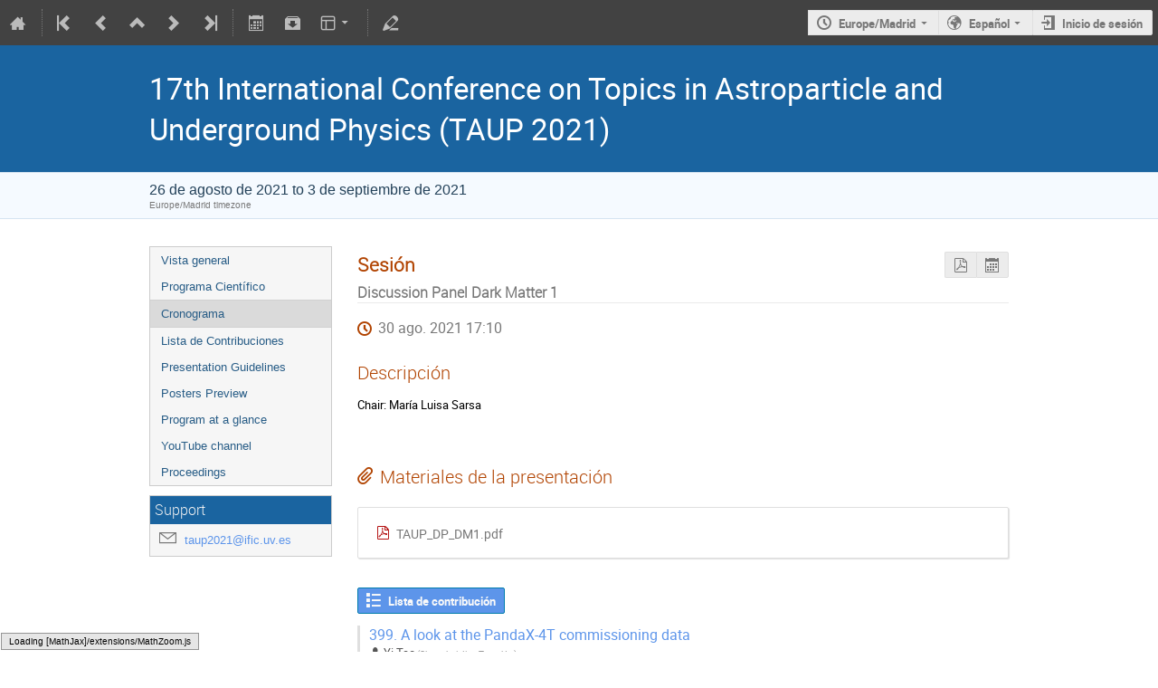

--- FILE ---
content_type: text/html; charset=utf-8
request_url: https://indico.ific.uv.es/event/6178/sessions/2301/
body_size: 74812
content:
<!DOCTYPE html>

<html prefix="og: http://ogp.me/ns#"
      data-static-site="false">
<head>
    <title>17th International Conference on Topics in Astroparticle and Underground Physics (TAUP 2021)  (26 de agosto de 2021 - 3 de septiembre de 2021) · IFIC Indico Server (Indico)</title>
    <meta charset="UTF-8">
    <meta http-equiv="X-UA-Compatible" content="IE=edge">
    <meta name="csrf-token" id="csrf-token" content="00000000-0000-0000-0000-000000000000">
    <link rel="shortcut icon" type="image/x-icon" href="/images/indico.ico">

    <meta property="og:site_name" content="IFIC Indico Server (Indico)">
    

    <script>
        window.CKEDITOR_BASEPATH = "/js/lib/ckeditor/";
    </script>

    <script type="text/javascript" src="/assets/i18n/es_ES.js"></script>
    <script type="text/javascript" src="/assets/js-vars/global.js"></script>

    <script type="text/javascript" src="/static/assets/core/js/palette_1d6197bf.min.js"></script>
    <script type="text/javascript" src="/static/assets/core/js/jquery_f35ae1d0.min.js"></script>
    <script type="text/javascript" src="/static/assets/core/js/angular_f63f2c32.min.js"></script>
    <script type="text/javascript" src="/static/assets/core/js/jed_733698c6.min.js"></script>
    <script type="text/javascript" src="/static/assets/core/js/utils_408b71be.min.js"></script>
    <script type="text/javascript" src="/static/assets/core/js/presentation_82f4368e.min.js"></script>
    <script type="text/javascript" src="/static/assets/core/js/calendar_60cfea1b.min.js"></script>
    <script type="text/javascript" src="/static/assets/core/js/indico_jquery_f9e2ad9f.min.js"></script>
    <script type="text/javascript" src="/static/assets/core/js/moment_b3ae849f.min.js"></script>
    <script type="text/javascript" src="/static/assets/core/js/indico_core_12fde7e2.min.js"></script>
    <script type="text/javascript" src="/static/assets/core/js/indico_legacy_d05f4358.min.js"></script>
    <script type="text/javascript" src="/static/assets/core/js/indico_common_e104939a.min.js"></script>
    <script type="text/javascript" src="/static/assets/core/js/clipboard_js_7863b7d9.min.js"></script>
    <script type="text/javascript" src="/static/assets/core/js/taggle_js_94c3747e.min.js"></script>
    <script type="text/javascript" src="/static/assets/core/js/typewatch_js_78e7d3dc.min.js"></script>
    <script type="text/javascript" src="/static/assets/core/js/fullcalendar_js_b0fe9a74.min.js"></script>
    <script type="text/javascript" src="/static/assets/core/js/outdated_browser_js_169a446d.min.js"></script>
    <script type="text/javascript" src="/static/assets/core/js/widgets_3093ce85.min.js"></script>
    <script type="text/javascript" src="/static/assets/core/js/modules_event_creation_e900ca29.min.js"></script>
    <script type="text/javascript" src="/static/assets/core/js/modules_global_bdbea367.min.js"></script>
    <script type="text/javascript" src="/static/assets/core/js/ckeditor_39a28802.min.js"></script>
    <script type="text/javascript" src="/static/assets/core/js/dropzone_js_12c2da89.min.js"></script>
    <script type="text/javascript" src="/static/assets/core/js/modules_attachments_adb192b0.min.js"></script>
    <script type="text/javascript" src="/static/assets/core/js/modules_event_display_90e5a590.min.js"></script>
    <script type="text/javascript" src="/static/assets/core/js/modules_timetable_ec2c99cc.min.js"></script>
    

    <script>
        moment.locale("es_ES");
        IndicoGlobalVars.isUserAuthenticated = false;
    </script>

    <script type="text/javascript" src="/assets/js-vars/user.js"></script>

    <script type="text/x-mathjax-config">

MathJax.Hub.Config({
  config: [],
  styleSheets: [],
  styles: {},
  jax: ["input/TeX","output/HTML-CSS"],
  extensions: ["tex2jax.js"],
  preJax: null,
  postJax: null,
  preRemoveClass: "MathJax_Preview",
  showProcessingMessages: true,
  messageStyle: "normal",
  displayAlign: "center",
  displayIndent: "0em",
  delayStartupUntil: "none",
  skipStartupTypeset: true,
  elements: [],
  positionToHash: false,
  showMathMenu: true,
  showMathMenuMSIE: true,

  menuSettings: {
    zoom: "None",        //  when to do MathZoom
    CTRL: false,         //    require CTRL for MathZoom?
    ALT: false,          //    require Alt or Option?
    CMD: false,          //    require CMD?
    Shift: false,        //    require Shift?
    zscale: "200%",      //  the scaling factor for MathZoom
    font: "Auto",        //  what font HTML-CSS should use
    context: "MathJax",  //  or "Browser" for pass-through to browser menu
    mpContext: false,    //  true means pass menu events to MathPlayer in IE
    mpMouse: false,      //  true means pass mouse events to MathPlayer in IE
    texHints: true       //  include class names for TeXAtom elements
  },

  errorSettings: {
    message: ["[Math Processing Error]"], // HTML snippet structure for message to use
    messageId: "MathProcessingError",     // ID of snippet for localization
    style: {color: "#CC0000", "font-style":"italic"}  // style for message
  },

  tex2jax: {
    inlineMath: [
      ['$','$']
    ],

    displayMath: [
      ['$$','$$'],
      ['\\[','\\]']
    ],

    balanceBraces: true,
    skipTags: ["script","noscript","style","textarea","pre","code"],
    ignoreClass: "tex2jax_ignore",
    processClass: "tex2jax_process",
    processEscapes: false,
    processEnvironments: true,
    processRefs: true,

    preview: "TeX"

  },

  asciimath2jax: {

    delimiters: [
      ['`','`']
    ],

    skipTags: ["script","noscript","style","textarea","pre","code"],

    ignoreClass: "asciimath2jax_ignore",

    processClass: "asciimath2jax_process",

    preview: "AsciiMath"

  },

  mml2jax: {

    preview: "alttext"

  },

  jsMath2jax: {

    preview: "TeX"

  },

  TeX: {

    TagSide: "right",

    TagIndent: ".8em",

    MultLineWidth: "85%",

    Macros: {},

    equationNumbers: {
      autoNumber: "none",  // "AMS" for standard AMS environment numbering,
      useLabelIds: true    // make element ID's use \label name rather than equation number
    },

    noErrors: {
      disabled: false,               // set to true to return to original error messages
      multiLine: true,               // false to not include original line breaks
      inlineDelimiters: ["",""],     // or use ["$","$"] or ["\\(","\\)"] to put back delimiters
      style: {
        "font-size":   "90%",
        "text-align":  "left",
        "color":       "black",
        "padding":     "1px 3px",
        "border":      "1px solid"
      }
    },

    noUndefined: {
      disabled: false,      // set to true to return to original error messages
      attributes: {         // attributes to set for the undefined control sequence
        mathcolor: "red"
      }
    },

    unicode: {
      fonts: "STIXGeneral,'Arial Unicode MS'"  // the default font list for unknown characters
    }

  },

  AsciiMath: {
    displaystyle: true,

    decimal: "."
  },

  MathML: {
    useMathMLspacing: false
  },

  "HTML-CSS": {

    scale: 100,

    minScaleAdjust: 50,

    availableFonts: ["STIX","TeX"],

    preferredFont: "TeX",

    webFont: "TeX",

    imageFont: "TeX",

    undefinedFamily: "STIXGeneral,'Arial Unicode MS',serif",

    mtextFontInherit: false,

    EqnChunk: 50,
    EqnChunkFactor: 1.5,
    EqnChunkDelay: 100,

    linebreaks: {

      automatic: false,

      width: "container"
    },

    styles: {},

    tooltip: {
      delayPost: 600,          // milliseconds delay before tooltip is posted after mouseover
      delayClear: 600,         // milliseconds delay before tooltip is cleared after mouseout
      offsetX: 10, offsetY: 5  // pixels to offset tooltip from mouse position
    }
  },

  NativeMML: {

    scale: 100,

    minScaleAdjust: 50,

    styles: {}
  },

  "SVG": {

    scale: 100,

    minScaleAdjust: 50,

    font: "TeX",

    blacker: 10,

    undefinedFamily: "STIXGeneral,'Arial Unicode MS',serif",

    mtextFontInherit: false,

    addMMLclasses: false,

    EqnChunk: 50,
    EqnChunkFactor: 1.5,
    EqnChunkDelay: 100,

    linebreaks: {

      automatic: false,

      width: "container"
    },

    styles: {},

    tooltip: {
      delayPost: 600,          // milliseconds delay before tooltip is posted after mouseover
      delayClear: 600,         // milliseconds delay before tooltip is cleared after mouseout
      offsetX: 10, offsetY: 5  // pixels to offset tooltip from mouse position
    }
  },

  MathMenu: {
    delay: 150,

    helpURL: "http://www.mathjax.org/help-v2/user/",

    showRenderer: true,
    showMathPlayer: true,
    showFontMenu: false,
    showContext:  false,
    showDiscoverable: false,

    windowSettings: {
      status: "no", toolbar: "no", locationbar: "no", menubar: "no",
      directories: "no", personalbar: "no", resizable: "yes", scrollbars: "yes",
      width: 100, height: 50
    },

    styles: {}

  },

  MathEvents: {
    hover: 500
  },

  MMLorHTML: {
    prefer: {
      MSIE:    "MML",
      Firefox: "HTML",
      Opera:   "HTML",
      Safari:  "HTML",
      Chrome:  "HTML",
      other:   "HTML"
    }
  }
});

</script><script src="/static/assets/core/js/mathjax_a8e0d920.min.js" type="text/javascript"></script>
<meta property="og:type" content="event">
<meta property="og:image" content="/images/logo_indico.png">
<meta property="og:description" content="TAUP 2021 was hosted by IFIC, a joint research centre shared by the Spanish Research Council (CSIC) and the University of Valencia (UV), in collaboration with other national institutions involved in astroparticle physics. The biennial TAUP series covers recent experimental and theoretical developments in astroparticle physics by invited plenary review talks, parallel workshop sessions of invited and contributed presentations, and poster sessions.">

    <link rel="stylesheet" type="text/css" href="/static/assets/core/css/conference_20927127.min.css">
    <link rel="stylesheet" type="text/css" href="/static/assets/core/css/base_111a5188.min.css">
    <link rel="stylesheet" type="text/css" href="/static/assets/core/css/dropzone_css_fe63db1a.min.css">
    <link rel="stylesheet" type="text/css" href="/static/assets/core/sass/screen_sass_df7c1ae7.css">
    

    

    
</head>
<body data-user-id="null"
      data-debug="false">
    <div class="header">

<div class="page-header page-header-dark event-page-header">
    <div class="main-action-bar flexrow f-j-space-between f-a-center">
        <div class="button-bar flexrow f-j-start">
            
                

    <a class="i-button text-color subtle icon-home" href="/"
       title="Ir a la página inicial de Indico"></a>

    <span class="separator"></span>

    
        <a class="i-button text-color subtle icon-first" href="/event/12/"
           title="El evento más antiguo"></a>
    

    
        <a class="i-button text-color subtle icon-prev" href="/event/6253/"
           title="Evento más antiguo"></a>
    

    <a class="i-button text-color subtle icon-collapse" href="/category/8/"
       title="Subir categoría"></a>

    
        <a class="i-button text-color subtle icon-next" href="/event/3984/"
           title="Evento más nuevo"></a>
    

    
        <a class="i-button text-color subtle icon-last" href="/event/8160/"
           title="El evento más nuevo"></a>
    

    <span class="separator"></span>
            

            

            

            <a class="i-button text-color subtle icon-calendar js-export-ical" id="exportIcal6178" data-id="6178"
               title="Exportar a iCal"></a>
            <div id="icalExportPopup6178" style="display: none;" class="icalExportPopup">
    <div class="iCalExportSection">
        <div class="exportIcalHeader">
    Descargar evento actual:
</div>
        <a href="/event/6178/event.ics" class="icon-calendar">
            <span>Archivo de calendario</span>
        </a>
    </div>

    
    
        <div class="iCalExportSection">
            <a class="icon-calendar" href="/event/6178/event.ics?detail=contributions">
                Archivo de calendario del horario detallado
            </a>
        </div>
    


    <div id="iCalSeparator6178" class="icalSeparator" style="display: none;"></div>
    <div id="exportICalDialogs" style="display: none;">
        <div id="agreementApiKey6178">
            <div id="agreementApiKeyText" class="agreement">
                Para habilitar un enlace de exportación de iCal, su cuenta debe tener una clave API creada. Esta clave permite que otras aplicaciones accedan a datos de Indico incluso cuando usted no está utilizando ni conectado al sistema Indico con el enlace proporcionado. Una vez creado, puede administrar su clave en cualquier momento yendo a "Mi perfil" y buscando la pestaña "API HTTP". Puede encontrar más información sobre las claves API HTTP en la documentación de Indico.
            </div>
            <input type="checkbox" id="agreeCheckBoxKey6178" data-id="6178" class="agreeCheckBoxKey">
            <label for="agreeCheckBoxKey6178">He leído y entendido lo anterior.</label>
            <input id="agreementButtonKey6178"
                   type="submit"
                   value="Aceptar y Crear"
                   class="agreementButtonKey"
                   data-id="6178" disabled>
            <div style="display:inline;" id="progressPersistentKey6178" data-id="6178"></div>
        </div>
        <div id="agreementPersistentSignatures6178">
            <div id="agreementPersistentSignaturesText" class="agreement">
                Además de tener una clave API asociada a su cuenta, la exportación de información de eventos privados requiere el uso de una firma persistente. Esto hace que las URL de la API no caduquen tras unos minutos. Mientras la configuración está activa, cualquier persona que posea el enlace proporcionado puede acceder a la información. Por ello, es muy importante que mantenga estos enlaces en la privacidad y para uso exclusivamente personal. Si cree que alguien más pudo haber accedido a un enlace utilizando esta clave, debe crear inmediatamente un nuevo par de claves en la página "Mi perfil" en la opción "API HTTP" y actualizar los enlaces de iCalendar posteriormente.
            </div>
            <div>
                <input type="checkbox" id="agreeCheckBoxPersistent6178"
                       class="agreeCheckBoxPersistent"
                       data-id="6178">
                <label for="agreeCheckBoxPersistent6178">He leído y entendido lo anterior.</label>
            </div>
            <div>
                <input id="agreementButtonPersistent6178"
                       type="submit"
                       value="Aceptar y Crear"
                       class="agreementButtonPersistent"
                       data-id="6178" disabled>
            </div>
            <div style="display:inline;" id="progressPersistentSignatures6178" data-id="6178"></div>
        </div>
        <input id="publicLink6178" type="text" class="apiURL" readonly>
        <input id="authLink6178" type="text" class="apiURL" readonly>
    </div>

    <div id="publicLinkWrapper6178" class="iCalExportSection" style="display: none;">
        <div class="exportIcalHeader">Enlace permanente sólo para información pública:</div>
    </div>

    <div id="authLinkWrapper6178" class="iCalExportSection" style="display: none;">
        <div id="exportIcalHeader6178" class="exportIcalHeader" style="display: none;">
            Enlace permanente para toda la información pública y protegida:
        </div>
    </div>

    <div style="display: none;">
        <div id="extraInformation6178">
            <div class="note">Please use <strong>CTRL + C</strong> to copy this URL</div>
            
    
        <input type="checkbox" id="detailExport6178"> Horario detallado
    

        </div>
    </div>
</div>


    
    <script>
        var setURLs = function(urls) {
            if ($('#detailExport6178').prop('checked')) {
                $('#publicLink6178').val(urls['publicRequestDetailedURL']);
                $('#authLink6178').val(urls['authRequestDetailedURL']);
            } else {
                $('#publicLink6178').val(urls['publicRequestURL']);
                $('#authLink6178').val(urls['authRequestURL']);
            }
        };
    </script>


    <script>
        exportPopups["6178"] = new ExportIcalInterface(
            1, null, true,
            false, false, setURLs, "/api/build-urls",
            {confId: "6178"}, {"authRequestDetailedURL":"","authRequestURL":"","publicRequestDetailedURL":"","publicRequestURL":""}, "6178",
            ""
        );

        $('body').on('click', '#detailExport6178', function() {
            setURLs(exportPopups['6178'].getRequestURLs());
        });
    </script>


            

            <a class="i-button text-color subtle icon-package-download" href="/event/6178/attachments/package"
               title="Descargar material"></a>

            <a class="i-button text-color subtle icon-layout arrow js-dropdown" data-toggle="dropdown"
       title="Cambiar tema"></a>
    <ul class="dropdown">
        
        
            <li>
                
                    <a href="/event/6178/timetable/?view=nicecompact">Compact style</a>
                
            </li>
        
            <li>
                
                    <a href="/event/6178/timetable/?view=standard">Indico style</a>
                
            </li>
        
            <li>
                
                    <a href="/event/6178/timetable/?view=standard_inline_minutes">Indico style - inline minutes</a>
                
            </li>
        
            <li>
                
                    <a href="/event/6178/timetable/?view=indico-weeks-view">Indico Weeks View</a>
                
            </li>
        
    </ul>

            <span class="separator"></span>

            <a class="i-button text-color subtle icon-edit"
               href="/event/6178/manage/"
               title="Ir al área de gestión de este evento"></a>

        </div>

        
    

    <div id="session-bar" class="session-bar flexrow f-j-end ">
        <div class="toolbar">
            <div class="group">
                

                
    
        <div id="tz-selector-widget" style="display: none;" class="tz-selector-widget settingsWidget">
            <div style="line-height: 17px;">
                <span class="settingsWidgetHeader">Choose Timezone</span><br>
            </div>
            <div class="settingsSeparator"></div>
            <div class="tz-mode-container">
                <div>
                    <input type="radio" name="tz_mode" id="tz-mode-local" value="local"
                           checked>
                    <label for="tz-mode-local">Use the event/category timezone</label>
                </div>
                
                <div>
                    <input type="radio" name="tz_mode" id="tz-mode-custom" value="custom"
                           >
                    <label for="tz-mode-custom">Specify a timezone</label>
                </div>
            </div>
            <select name="tz" class="tz-select" size="12" disabled>
                <option >Africa/Abidjan</option><option >Africa/Accra</option><option >Africa/Addis_Ababa</option><option >Africa/Algiers</option><option >Africa/Asmara</option><option >Africa/Bamako</option><option >Africa/Bangui</option><option >Africa/Banjul</option><option >Africa/Bissau</option><option >Africa/Blantyre</option><option >Africa/Brazzaville</option><option >Africa/Bujumbura</option><option >Africa/Cairo</option><option >Africa/Casablanca</option><option >Africa/Ceuta</option><option >Africa/Conakry</option><option >Africa/Dakar</option><option >Africa/Dar_es_Salaam</option><option >Africa/Djibouti</option><option >Africa/Douala</option><option >Africa/El_Aaiun</option><option >Africa/Freetown</option><option >Africa/Gaborone</option><option >Africa/Harare</option><option >Africa/Johannesburg</option><option >Africa/Juba</option><option >Africa/Kampala</option><option >Africa/Khartoum</option><option >Africa/Kigali</option><option >Africa/Kinshasa</option><option >Africa/Lagos</option><option >Africa/Libreville</option><option >Africa/Lome</option><option >Africa/Luanda</option><option >Africa/Lubumbashi</option><option >Africa/Lusaka</option><option >Africa/Malabo</option><option >Africa/Maputo</option><option >Africa/Maseru</option><option >Africa/Mbabane</option><option >Africa/Mogadishu</option><option >Africa/Monrovia</option><option >Africa/Nairobi</option><option >Africa/Ndjamena</option><option >Africa/Niamey</option><option >Africa/Nouakchott</option><option >Africa/Ouagadougou</option><option >Africa/Porto-Novo</option><option >Africa/Sao_Tome</option><option >Africa/Tripoli</option><option >Africa/Tunis</option><option >Africa/Windhoek</option><option >America/Adak</option><option >America/Anchorage</option><option >America/Anguilla</option><option >America/Antigua</option><option >America/Araguaina</option><option >America/Argentina/Buenos_Aires</option><option >America/Argentina/Catamarca</option><option >America/Argentina/Cordoba</option><option >America/Argentina/Jujuy</option><option >America/Argentina/La_Rioja</option><option >America/Argentina/Mendoza</option><option >America/Argentina/Rio_Gallegos</option><option >America/Argentina/Salta</option><option >America/Argentina/San_Juan</option><option >America/Argentina/San_Luis</option><option >America/Argentina/Tucuman</option><option >America/Argentina/Ushuaia</option><option >America/Aruba</option><option >America/Asuncion</option><option >America/Atikokan</option><option >America/Bahia</option><option >America/Bahia_Banderas</option><option >America/Barbados</option><option >America/Belem</option><option >America/Belize</option><option >America/Blanc-Sablon</option><option >America/Boa_Vista</option><option >America/Bogota</option><option >America/Boise</option><option >America/Cambridge_Bay</option><option >America/Campo_Grande</option><option >America/Cancun</option><option >America/Caracas</option><option >America/Cayenne</option><option >America/Cayman</option><option >America/Chicago</option><option >America/Chihuahua</option><option >America/Costa_Rica</option><option >America/Creston</option><option >America/Cuiaba</option><option >America/Curacao</option><option >America/Danmarkshavn</option><option >America/Dawson</option><option >America/Dawson_Creek</option><option >America/Denver</option><option >America/Detroit</option><option >America/Dominica</option><option >America/Edmonton</option><option >America/Eirunepe</option><option >America/El_Salvador</option><option >America/Fort_Nelson</option><option >America/Fortaleza</option><option >America/Glace_Bay</option><option >America/Godthab</option><option >America/Goose_Bay</option><option >America/Grand_Turk</option><option >America/Grenada</option><option >America/Guadeloupe</option><option >America/Guatemala</option><option >America/Guayaquil</option><option >America/Guyana</option><option >America/Halifax</option><option >America/Havana</option><option >America/Hermosillo</option><option >America/Indiana/Indianapolis</option><option >America/Indiana/Knox</option><option >America/Indiana/Marengo</option><option >America/Indiana/Petersburg</option><option >America/Indiana/Tell_City</option><option >America/Indiana/Vevay</option><option >America/Indiana/Vincennes</option><option >America/Indiana/Winamac</option><option >America/Inuvik</option><option >America/Iqaluit</option><option >America/Jamaica</option><option >America/Juneau</option><option >America/Kentucky/Louisville</option><option >America/Kentucky/Monticello</option><option >America/Kralendijk</option><option >America/La_Paz</option><option >America/Lima</option><option >America/Los_Angeles</option><option >America/Lower_Princes</option><option >America/Maceio</option><option >America/Managua</option><option >America/Manaus</option><option >America/Marigot</option><option >America/Martinique</option><option >America/Matamoros</option><option >America/Mazatlan</option><option >America/Menominee</option><option >America/Merida</option><option >America/Metlakatla</option><option >America/Mexico_City</option><option >America/Miquelon</option><option >America/Moncton</option><option >America/Monterrey</option><option >America/Montevideo</option><option >America/Montserrat</option><option >America/Nassau</option><option >America/New_York</option><option >America/Nipigon</option><option >America/Nome</option><option >America/Noronha</option><option >America/North_Dakota/Beulah</option><option >America/North_Dakota/Center</option><option >America/North_Dakota/New_Salem</option><option >America/Ojinaga</option><option >America/Panama</option><option >America/Pangnirtung</option><option >America/Paramaribo</option><option >America/Phoenix</option><option >America/Port-au-Prince</option><option >America/Port_of_Spain</option><option >America/Porto_Velho</option><option >America/Puerto_Rico</option><option >America/Punta_Arenas</option><option >America/Rainy_River</option><option >America/Rankin_Inlet</option><option >America/Recife</option><option >America/Regina</option><option >America/Resolute</option><option >America/Rio_Branco</option><option >America/Santarem</option><option >America/Santiago</option><option >America/Santo_Domingo</option><option >America/Sao_Paulo</option><option >America/Scoresbysund</option><option >America/Sitka</option><option >America/St_Barthelemy</option><option >America/St_Johns</option><option >America/St_Kitts</option><option >America/St_Lucia</option><option >America/St_Thomas</option><option >America/St_Vincent</option><option >America/Swift_Current</option><option >America/Tegucigalpa</option><option >America/Thule</option><option >America/Thunder_Bay</option><option >America/Tijuana</option><option >America/Toronto</option><option >America/Tortola</option><option >America/Vancouver</option><option >America/Whitehorse</option><option >America/Winnipeg</option><option >America/Yakutat</option><option >America/Yellowknife</option><option >Antarctica/Casey</option><option >Antarctica/Davis</option><option >Antarctica/DumontDUrville</option><option >Antarctica/Macquarie</option><option >Antarctica/Mawson</option><option >Antarctica/McMurdo</option><option >Antarctica/Palmer</option><option >Antarctica/Rothera</option><option >Antarctica/Syowa</option><option >Antarctica/Troll</option><option >Antarctica/Vostok</option><option >Arctic/Longyearbyen</option><option >Asia/Aden</option><option >Asia/Almaty</option><option >Asia/Amman</option><option >Asia/Anadyr</option><option >Asia/Aqtau</option><option >Asia/Aqtobe</option><option >Asia/Ashgabat</option><option >Asia/Atyrau</option><option >Asia/Baghdad</option><option >Asia/Bahrain</option><option >Asia/Baku</option><option >Asia/Bangkok</option><option >Asia/Barnaul</option><option >Asia/Beirut</option><option >Asia/Bishkek</option><option >Asia/Brunei</option><option >Asia/Chita</option><option >Asia/Choibalsan</option><option >Asia/Colombo</option><option >Asia/Damascus</option><option >Asia/Dhaka</option><option >Asia/Dili</option><option >Asia/Dubai</option><option >Asia/Dushanbe</option><option >Asia/Famagusta</option><option >Asia/Gaza</option><option >Asia/Hebron</option><option >Asia/Ho_Chi_Minh</option><option >Asia/Hong_Kong</option><option >Asia/Hovd</option><option >Asia/Irkutsk</option><option >Asia/Jakarta</option><option >Asia/Jayapura</option><option >Asia/Jerusalem</option><option >Asia/Kabul</option><option >Asia/Kamchatka</option><option >Asia/Karachi</option><option >Asia/Kathmandu</option><option >Asia/Khandyga</option><option >Asia/Kolkata</option><option >Asia/Krasnoyarsk</option><option >Asia/Kuala_Lumpur</option><option >Asia/Kuching</option><option >Asia/Kuwait</option><option >Asia/Macau</option><option >Asia/Magadan</option><option >Asia/Makassar</option><option >Asia/Manila</option><option >Asia/Muscat</option><option >Asia/Nicosia</option><option >Asia/Novokuznetsk</option><option >Asia/Novosibirsk</option><option >Asia/Omsk</option><option >Asia/Oral</option><option >Asia/Phnom_Penh</option><option >Asia/Pontianak</option><option >Asia/Pyongyang</option><option >Asia/Qatar</option><option >Asia/Qyzylorda</option><option >Asia/Riyadh</option><option >Asia/Sakhalin</option><option >Asia/Samarkand</option><option >Asia/Seoul</option><option >Asia/Shanghai</option><option >Asia/Singapore</option><option >Asia/Srednekolymsk</option><option >Asia/Taipei</option><option >Asia/Tashkent</option><option >Asia/Tbilisi</option><option >Asia/Tehran</option><option >Asia/Thimphu</option><option >Asia/Tokyo</option><option >Asia/Tomsk</option><option >Asia/Ulaanbaatar</option><option >Asia/Urumqi</option><option >Asia/Ust-Nera</option><option >Asia/Vientiane</option><option >Asia/Vladivostok</option><option >Asia/Yakutsk</option><option >Asia/Yangon</option><option >Asia/Yekaterinburg</option><option >Asia/Yerevan</option><option >Atlantic/Azores</option><option >Atlantic/Bermuda</option><option >Atlantic/Canary</option><option >Atlantic/Cape_Verde</option><option >Atlantic/Faroe</option><option >Atlantic/Madeira</option><option >Atlantic/Reykjavik</option><option >Atlantic/South_Georgia</option><option >Atlantic/St_Helena</option><option >Atlantic/Stanley</option><option >Australia/Adelaide</option><option >Australia/Brisbane</option><option >Australia/Broken_Hill</option><option >Australia/Currie</option><option >Australia/Darwin</option><option >Australia/Eucla</option><option >Australia/Hobart</option><option >Australia/Lindeman</option><option >Australia/Lord_Howe</option><option >Australia/Melbourne</option><option >Australia/Perth</option><option >Australia/Sydney</option><option >Canada/Atlantic</option><option >Canada/Central</option><option >Canada/Eastern</option><option >Canada/Mountain</option><option >Canada/Newfoundland</option><option >Canada/Pacific</option><option >Europe/Amsterdam</option><option >Europe/Andorra</option><option >Europe/Astrakhan</option><option >Europe/Athens</option><option >Europe/Belgrade</option><option >Europe/Berlin</option><option >Europe/Bratislava</option><option >Europe/Brussels</option><option >Europe/Bucharest</option><option >Europe/Budapest</option><option >Europe/Busingen</option><option >Europe/Chisinau</option><option >Europe/Copenhagen</option><option >Europe/Dublin</option><option >Europe/Gibraltar</option><option >Europe/Guernsey</option><option >Europe/Helsinki</option><option >Europe/Isle_of_Man</option><option >Europe/Istanbul</option><option >Europe/Jersey</option><option >Europe/Kaliningrad</option><option >Europe/Kiev</option><option >Europe/Kirov</option><option >Europe/Lisbon</option><option >Europe/Ljubljana</option><option >Europe/London</option><option >Europe/Luxembourg</option><option selected>Europe/Madrid</option><option >Europe/Malta</option><option >Europe/Mariehamn</option><option >Europe/Minsk</option><option >Europe/Monaco</option><option >Europe/Moscow</option><option >Europe/Oslo</option><option >Europe/Paris</option><option >Europe/Podgorica</option><option >Europe/Prague</option><option >Europe/Riga</option><option >Europe/Rome</option><option >Europe/Samara</option><option >Europe/San_Marino</option><option >Europe/Sarajevo</option><option >Europe/Saratov</option><option >Europe/Simferopol</option><option >Europe/Skopje</option><option >Europe/Sofia</option><option >Europe/Stockholm</option><option >Europe/Tallinn</option><option >Europe/Tirane</option><option >Europe/Ulyanovsk</option><option >Europe/Uzhgorod</option><option >Europe/Vaduz</option><option >Europe/Vatican</option><option >Europe/Vienna</option><option >Europe/Vilnius</option><option >Europe/Volgograd</option><option >Europe/Warsaw</option><option >Europe/Zagreb</option><option >Europe/Zaporozhye</option><option >Europe/Zurich</option><option >GMT</option><option >Indian/Antananarivo</option><option >Indian/Chagos</option><option >Indian/Christmas</option><option >Indian/Cocos</option><option >Indian/Comoro</option><option >Indian/Kerguelen</option><option >Indian/Mahe</option><option >Indian/Maldives</option><option >Indian/Mauritius</option><option >Indian/Mayotte</option><option >Indian/Reunion</option><option >Pacific/Apia</option><option >Pacific/Auckland</option><option >Pacific/Bougainville</option><option >Pacific/Chatham</option><option >Pacific/Chuuk</option><option >Pacific/Easter</option><option >Pacific/Efate</option><option >Pacific/Enderbury</option><option >Pacific/Fakaofo</option><option >Pacific/Fiji</option><option >Pacific/Funafuti</option><option >Pacific/Galapagos</option><option >Pacific/Gambier</option><option >Pacific/Guadalcanal</option><option >Pacific/Guam</option><option >Pacific/Honolulu</option><option >Pacific/Kiritimati</option><option >Pacific/Kosrae</option><option >Pacific/Kwajalein</option><option >Pacific/Majuro</option><option >Pacific/Marquesas</option><option >Pacific/Midway</option><option >Pacific/Nauru</option><option >Pacific/Niue</option><option >Pacific/Norfolk</option><option >Pacific/Noumea</option><option >Pacific/Pago_Pago</option><option >Pacific/Palau</option><option >Pacific/Pitcairn</option><option >Pacific/Pohnpei</option><option >Pacific/Port_Moresby</option><option >Pacific/Rarotonga</option><option >Pacific/Saipan</option><option >Pacific/Tahiti</option><option >Pacific/Tarawa</option><option >Pacific/Tongatapu</option><option >Pacific/Wake</option><option >Pacific/Wallis</option><option >US/Alaska</option><option >US/Arizona</option><option >US/Central</option><option >US/Eastern</option><option >US/Hawaii</option><option >US/Mountain</option><option >US/Pacific</option><option >UTC</option>
            </select>
            
            <div class="tz-save-container">
                <button class="i-button highlight" type="button"
                        data-href="/change-timezone"
                        data-method="POST"
                        data-params-selector="#tz-selector-widget input[name=tz_mode]:checked,
                                              #tz-selector-widget select[name=tz]:not(:disabled),
                                              #tz-update-user:checked"
                        data-reload-after
                        data-ajax>
                    Guardar
                </button>
            </div>
        </div>

        <a id="tz-selector-link" class="i-button icon-time arrow">Europe/Madrid</a>
    


                
                    
    
        <a id="language-selector-link" class="arrow icon-earth i-button js-dropdown" data-toggle="dropdown">
            Español
        </a>
    
    <ul class="dropdown">
        
            <li>
                
                    <a data-href="/change-language"
                       data-method="POST"
                       data-params='{&#34;lang&#34;:&#34;en_GB&#34;}'
                       data-reload-after
                       data-ajax>
                        English
                    </a>
                
            </li>
        
            <li>
                
                    <a class="disabled" title="Este es su idioma actual.">Español</a>
                
            </li>
        
            <li>
                
                    <a data-href="/change-language"
                       data-method="POST"
                       data-params='{&#34;lang&#34;:&#34;fr_FR&#34;}'
                       data-reload-after
                       data-ajax>
                        Français
                    </a>
                
            </li>
        
    </ul>


                    
                        
                    

                    <a class="i-button icon-enter" href="https://indico.ific.uv.es/login/?next=%2Fevent%2F6178%2Fsessions%2F2301%2F">Inicio de sesión</a>
                
            </div>
        </div>
    </div>

    </div>

    
    <div id="pageSubHeader"></div>
</div>



<script>
    $(document).ready(function() {
        $('.js-export-ical').on('click', function(evt) {
            evt.preventDefault();
            $(this).trigger('menu_select');
        });
    });
</script></div>
<div class="main"><div>
    <div class="conf clearfix" itemscope itemtype="http://schema.org/Event">
        <div class="confheader clearfix" style="">
            <div class="confTitleBox clearfix" style="">
                <div class="confTitle">
                    <h1>
                        <a href="/event/6178/">
                            <span class="conference-title-link" style="">
                                
                                <span itemprop="title">17th International Conference on Topics in Astroparticle and Underground Physics (TAUP 2021)</span>
                            </span>
                        </a>
                    </h1>
               </div>
            </div>
            <div class="confSubTitleBox" style="">
                <div class="confSubTitleContent flexrow">
                    <div class="confSubTitle f-self-stretch" style="">
                        
                        <div class="datePlace">
                            <div class="date">
    
    
        26 de agosto de 2021 to 3 de septiembre de 2021
    </div>
                            <div class="place"></div>
                            <div class="timezone">Europe/Madrid timezone</div>
                        </div>
                        
                        
                    </div>
                    
                </div>
            </div>
            
        </div>
        <div id="confSectionsBox" class="clearfix">
            

    <div id="flashed-messages" class="flashed-messages"></div>

            
    
    

            <div class="conf_leftMenu">
                <ul id="outer">
                        
        <li class="menuConfTitle">
            <a href="/event/6178/overview"
               >Vista general</a>
                    
                        
        <li class="menuConfTitle">
            <a href="/event/6178/program"
               >Programa Científico</a>
                    
                        
        <li class="menuConfTitle selected menuConfSelected">
            <a href="/event/6178/timetable/"
               >Cronograma</a>
                    
                        
        <li class="menuConfTitle">
            <a href="/event/6178/contributions/"
               >Lista de Contribuciones</a>
                    
                        
        <li class="menuConfTitle">
            <a href="/event/6178/page/107-presentation-guidelines"
               >Presentation Guidelines</a>
                    
                        
        <li class="menuConfTitle">
            <a href="https://www.astroparticles.es/TAUP2021vlc/"
               target="_blank">Posters Preview</a>
                    
                        
        <li class="menuConfTitle">
            <a href="/event/6178/page/108-program-at-a-glance"
               >Program at a glance</a>
                    
                        
        <li class="menuConfTitle">
            <a href="https://www.youtube.com/channel/UCq9fHNKBxLEJUwsvqTiAobQ"
               target="_blank">YouTube channel</a>
                    
                        
        <li class="menuConfTitle">
            <a href="/event/6178/page/109-proceedings"
               >Proceedings</a>
                    </ul>

                <div class="support_box">
                        <h3>Support</h3>
                        <ul>
                            
                                <li>
                                    <span class="icon icon-mail" aria-hidden="true"></span>
                                    <a href="mailto:taup2021@ific.uv.es?subject=17th%20International%20Conference%20on%20Topics%20in%20Astroparticle%20and%20Underground%20Physics%20%28TAUP%202021%29">taup2021@ific.uv.es</a>
                                </li>
                            

                            
                        </ul>
                    </div>
            </div>
            <div class="confBodyBox clearfix ">
                <div class="mainContent">
                    <div class="col2">
                        
    <div class="conference-page item-summary"
         >
        
            <header>
                
                <div class="title">
                    <div class="text">
                        <div class="title-with-actions">
                            <h2>Sesión</h2></div>
                        <h3>Discussion Panel Dark Matter 1</h3>
                        
                    </div>
                    
                        <div class="actions">
                            <div class="toolbar">
        
        <div class="group">
            <a href="/event/6178/sessions/2301/session-timetable.pdf" class="i-button icon-file-pdf"></a>
            
                    <a id="exportIcal2301" href="#"
                       class="i-button icon-calendar js-export-ical"
                       data-id="2301"></a>
                
        </div>
        <div id="icalExportPopup2301" style="display: none;" class="icalExportPopup">
    <div class="iCalExportSection">
        <div class="exportIcalHeader">Descargar sesión actual:</div>
        <a href="/event/6178/sessions/2301/session.ics" class="icon-calendar">
            <span>Archivo de calendario</span>
        </a>
    </div>

    

    <div id="iCalSeparator2301" class="icalSeparator" style="display: none;"></div>
    <div id="exportICalDialogs" style="display: none;">
        <div id="agreementApiKey2301">
            <div id="agreementApiKeyText" class="agreement">
                Para habilitar un enlace de exportación de iCal, su cuenta debe tener una clave API creada. Esta clave permite que otras aplicaciones accedan a datos de Indico incluso cuando usted no está utilizando ni conectado al sistema Indico con el enlace proporcionado. Una vez creado, puede administrar su clave en cualquier momento yendo a "Mi perfil" y buscando la pestaña "API HTTP". Puede encontrar más información sobre las claves API HTTP en la documentación de Indico.
            </div>
            <input type="checkbox" id="agreeCheckBoxKey2301" data-id="2301" class="agreeCheckBoxKey">
            <label for="agreeCheckBoxKey2301">He leído y entendido lo anterior.</label>
            <input id="agreementButtonKey2301"
                   type="submit"
                   value="Aceptar y Crear"
                   class="agreementButtonKey"
                   data-id="2301" disabled>
            <div style="display:inline;" id="progressPersistentKey2301" data-id="2301"></div>
        </div>
        <div id="agreementPersistentSignatures2301">
            <div id="agreementPersistentSignaturesText" class="agreement">
                Además de tener una clave API asociada a su cuenta, la exportación de información de eventos privados requiere el uso de una firma persistente. Esto hace que las URL de la API no caduquen tras unos minutos. Mientras la configuración está activa, cualquier persona que posea el enlace proporcionado puede acceder a la información. Por ello, es muy importante que mantenga estos enlaces en la privacidad y para uso exclusivamente personal. Si cree que alguien más pudo haber accedido a un enlace utilizando esta clave, debe crear inmediatamente un nuevo par de claves en la página "Mi perfil" en la opción "API HTTP" y actualizar los enlaces de iCalendar posteriormente.
            </div>
            <div>
                <input type="checkbox" id="agreeCheckBoxPersistent2301"
                       class="agreeCheckBoxPersistent"
                       data-id="2301">
                <label for="agreeCheckBoxPersistent2301">He leído y entendido lo anterior.</label>
            </div>
            <div>
                <input id="agreementButtonPersistent2301"
                       type="submit"
                       value="Aceptar y Crear"
                       class="agreementButtonPersistent"
                       data-id="2301" disabled>
            </div>
            <div style="display:inline;" id="progressPersistentSignatures2301" data-id="2301"></div>
        </div>
        <input id="publicLink2301" type="text" class="apiURL" readonly>
        <input id="authLink2301" type="text" class="apiURL" readonly>
    </div>

    <div id="publicLinkWrapper2301" class="iCalExportSection" style="display: none;">
        <div class="exportIcalHeader">Enlace permanente sólo para información pública:</div>
    </div>

    <div id="authLinkWrapper2301" class="iCalExportSection" style="display: none;">
        <div id="exportIcalHeader2301" class="exportIcalHeader" style="display: none;">
            Enlace permanente para toda la información pública y protegida:
        </div>
    </div>

    <div style="display: none;">
        <div id="extraInformation2301">
            <div class="note">Please use <strong>CTRL + C</strong> to copy this URL</div>
            
        </div>
    </div>
</div>


    
    <script>
        var setURLs = function(urls) {
            if ($('#detailExport2301').prop('checked')) {
                $('#publicLink2301').val(urls['publicRequestDetailedURL']);
                $('#authLink2301').val(urls['authRequestDetailedURL']);
            } else {
                $('#publicLink2301').val(urls['publicRequestURL']);
                $('#authLink2301').val(urls['authRequestURL']);
            }
        };
    </script>


    <script>
        exportPopups["2301"] = new ExportIcalInterface(
            1, null,
            true, false, false, setURLs,
            "/api/build-urls", {confId: "6178", sessionId: "2301"},
            {"authRequestDetailedURL":"","authRequestURL":"","publicRequestDetailedURL":"","publicRequestURL":""}, "2301", ""
        );
    </script>

    </div>
                        </div>
                    
                </div>
                
                
                    <div class="page-info">
                        
    <div class="time-data">
        <i class="icon-time header-data"></i>
        <span class="time-info">
            30 ago. 2021 17:10
        </span>
    </div>
    

                    </div>
                
            </header>
        
        <div class="page-content">
            

    
        <section>
            <div class="header">
                <div class="header-row">
                    <h3>Descripción</h3>
                </div>
                <div class="description">
                    <p>Chair: María Luisa Sarsa</p>
                </div>
            </div>
        </section>
    

    
    <section class="item-attachments">
        <div class="header">
            <div class="header-row">
                <h3 class="icon-attachment">Materiales de la presentación</h3>
                
            </div>
        </div>

        <div class="i-box-group vert">
            <div class="i-box no-padding">
                <div class="i-box-content">
                    <div class="attachments-box">
                        <table class="tree">
            
    <tr>
        <td>
            
    
    <a class="attachment icon-file-pdf   "
       data-previewable="false"
       data-attachment-id="12408"
       href="/event/6178/sessions/2301/attachments/9434/12408/TAUP_DP_DM1.pdf" target="_blank"
       title="TAUP_DP_DM1.pdf"><span class="title">TAUP_DP_DM1.pdf</span></a>

        </td>
        
    </tr>

        </table>
                    </div>
                </div>
            </div>
        </div>
    </section>


    <section>
        <div class="item-subitems toolbar">
            
                <a href="#" class="i-button icon-list js-switch-view" data-show="session-contrib-list">Lista de contribución</a>
            
            
        </div>
    </section>

    <div class="js-container">
        
            <div id="session-contrib-list" class="contribution-list js-view">
                
    
        
    <div class="contribution-row" data-friendly-id="399">
        <div class="contrib-title info" data-searchable="a look at the pandax-4t commissioning data">
            <span class="value">
                <a class="js-mathjax" href="/event/6178/contributions/15897/">
                    <span class="contrib-id">399.</span>
                    A look at the PandaX-4T commissioning data
                </a>
            </span>
        </div>
        <div class="speaker-list icon-user" data-searchable="[&lt;contributionpersonlink(21514, person_id=20392, contribution_id=15897, author_type=primary, is_speaker=true): &#34;yi tao&#34;&gt;]">
                <span itemprop="performers" itemscope itemtype="http://schema.org/Person" class="speaker-item-inline">
    <span>Yi Tao</span><span class="affiliation">
            (<span class="text">Shanghai Jiao Tong University</span>)</span></span>
            </div>
        <div class="contrib-time icon-time">
                30/8/21 17:10
            </div>
        <div>
            <div class="contrib-track small" data-searchable="dark matter and its detection">
                    Dark Matter and its detection
                </div>
            <div class="contrib-type small" data-searchable="talk in parallel session">
                    Talk in parallel session
                </div>
            
        </div>
        <a href="/event/6178/contributions/15897/">
                <div class="description js-mathjax">
                    <p>After PandaX-II experiment, we started to build PandaX-4T detector with 4 ton liquid xenon in the sensitive volume at China Jinping Underground laboratory. PandaX-4T experiment has completed detector construction, and detector commissioning has begun since the end of the year 2020. Through the commissioning, we are optimizing the detector operation conditions, testing various calibration...</p>
                </div>
            </a>
    </div>

    <div class="contribution-row" data-friendly-id="412">
        <div class="contrib-title info" data-searchable="acoustic response of nuclear recoils in bubble chambers">
            <span class="value">
                <a class="js-mathjax" href="/event/6178/contributions/15898/">
                    <span class="contrib-id">412.</span>
                    Acoustic response of nuclear recoils in bubble chambers
                </a>
            </span>
        </div>
        <div class="speaker-list icon-user" data-searchable="[&lt;contributionpersonlink(21515, person_id=20415, contribution_id=15898, author_type=primary, is_speaker=true): &#34;benjamin broerman&#34;&gt;]">
                <span itemprop="performers" itemscope itemtype="http://schema.org/Person" class="speaker-item-inline">
    <span>Benjamin Broerman</span><span class="affiliation">
            (<span class="text">Queen&#39;s University</span>)</span></span>
            </div>
        <div class="contrib-time icon-time">
                30/8/21 17:10
            </div>
        <div>
            <div class="contrib-track small" data-searchable="dark matter and its detection">
                    Dark Matter and its detection
                </div>
            <div class="contrib-type small" data-searchable="talk in parallel session">
                    Talk in parallel session
                </div>
            
        </div>
        <a href="/event/6178/contributions/15898/">
                <div class="description js-mathjax">
                    <p>The bubble chambers of the PICO collaboration use the acoustic signal generated from nucleations to classify nuclear recoil events from alpha decays in the bulk fluid. The success of these detectors in probing the potential WIMP-proton cross section comes in part from the low energy threshold that can be achieved. This nucleation threshold, based on the Seitz model, is dependent on fluid type,...</p>
                </div>
            </a>
    </div>

    <div class="contribution-row" data-friendly-id="118">
        <div class="contrib-title info" data-searchable="darkside-20k and the future liquid argon dark matter program">
            <span class="value">
                <a class="js-mathjax" href="/event/6178/contributions/15822/">
                    <span class="contrib-id">118.</span>
                    DarkSide-20k and the Future Liquid Argon Dark Matter Program
                </a>
            </span>
        </div>
        <div class="speaker-list icon-user" data-searchable="[&lt;contributionpersonlink(21679, person_id=19012, contribution_id=15822, author_type=primary, is_speaker=true): &#34;emilija pantic&#34;&gt;]">
                <span itemprop="performers" itemscope itemtype="http://schema.org/Person" class="speaker-item-inline">
    <span>Emilija Pantic</span><span class="affiliation">
            (<span class="text">UC Davis</span>)</span></span>
            </div>
        <div class="contrib-time icon-time">
                30/8/21 17:10
            </div>
        <div>
            <div class="contrib-track small" data-searchable="dark matter and its detection">
                    Dark Matter and its detection
                </div>
            <div class="contrib-type small" data-searchable="talk in parallel session">
                    Talk in parallel session
                </div>
            
        </div>
        <a href="/event/6178/contributions/15822/">
                <div class="description js-mathjax">
                    <p>DarkSide run since mid-2015 a 50-kg-active-mass dual-phase Liquid Argon Time Projection Chamber (TPC), filled with low radioactivity argon from an underground source and produced world-class results for both the low mass (M_WIMP&lt;20 GeV/c^2) and high mass (M_WIMP&gt;100 GeV/c^2) direct detection search for dark matter.<br>
The next stage of the DarkSide program will be a new generation experiment...</p>
                </div>
            </a>
    </div>

    <div class="contribution-row" data-friendly-id="25">
        <div class="contrib-title info" data-searchable="darwin - a future dark matter and neutrino physics observatory">
            <span class="value">
                <a class="js-mathjax" href="/event/6178/contributions/15790/">
                    <span class="contrib-id">25.</span>
                    DARWIN - a future dark matter and neutrino physics observatory
                </a>
            </span>
        </div>
        <div class="speaker-list icon-user" data-searchable="[&lt;contributionpersonlink(21164, person_id=18846, contribution_id=15790, author_type=primary, is_speaker=true): &#34;teresa marrodan undagoitia&#34;&gt;]">
                <span itemprop="performers" itemscope itemtype="http://schema.org/Person" class="speaker-item-inline">
    <span>Teresa Marrodán Undagoitia</span><span class="affiliation">
            (<span class="text">Max-Planck-Institut für Kernphysik, Heidelberg, Germany</span>)</span></span>
            </div>
        <div class="contrib-time icon-time">
                30/8/21 17:10
            </div>
        <div>
            <div class="contrib-track small" data-searchable="dark matter and its detection">
                    Dark Matter and its detection
                </div>
            <div class="contrib-type small" data-searchable="talk in parallel session">
                    Talk in parallel session
                </div>
            
        </div>
        <a href="/event/6178/contributions/15790/">
                <div class="description js-mathjax">
                    <p>DARWIN is a planned 50 ton liquid xenon time-projection-chamber with the primary goal of searching directly for dark matter. It aims to measure nuclear recoils induced by Weakly Interacting Massive Particles (WIMPs) down to WIMP-nucleon cross sections of 1e-48 cm2 at which neutrinos become an irreducible background.</p>
<p>Thanks to its low energy threshold at a few keV, its ultra-low expected...</p>
                </div>
            </a>
    </div>

    <div class="contribution-row" data-friendly-id="305">
        <div class="contrib-title info" data-searchable="deap-3600 constraints on dark matter effective interactions and halo substructures">
            <span class="value">
                <a class="js-mathjax" href="/event/6178/contributions/15874/">
                    <span class="contrib-id">305.</span>
                    DEAP-3600 constraints on dark matter effective interactions and halo substructures
                </a>
            </span>
        </div>
        <div class="speaker-list icon-user" data-searchable="[&lt;contributionpersonlink(21424, person_id=20120, contribution_id=15874, author_type=primary, is_speaker=true): &#34;ariel zuniga reyes&#34;&gt;]">
                <span itemprop="performers" itemscope itemtype="http://schema.org/Person" class="speaker-item-inline">
    <span>Ariel Zuñiga Reyes</span><span class="affiliation">
            (<span class="text">Universidad Nacional Autónoma de México (UNAM)</span>)</span></span>
            </div>
        <div class="contrib-time icon-time">
                30/8/21 17:10
            </div>
        <div>
            <div class="contrib-track small" data-searchable="dark matter and its detection">
                    Dark Matter and its detection
                </div>
            <div class="contrib-type small" data-searchable="talk in parallel session">
                    Talk in parallel session
                </div>
            
        </div>
        <a href="/event/6178/contributions/15874/">
                <div class="description js-mathjax">
                    <p>The WIMP search in 231 live-days of data collected by the DEAP-3600 experiment showed no event candidates, resulting in a world-leading upper limit on the spin-independent dark matter-nucleon cross-section for an argon target. The present study reanalyzed that null result within a Non-Relativistic Effective Field Theory (NREFT) framework, and further examined the impact of potential dark...</p>
                </div>
            </a>
    </div>

    <div class="contribution-row" data-friendly-id="300">
        <div class="contrib-title info" data-searchable="detection of heavy dark matter particles in deap-3600">
            <span class="value">
                <a class="js-mathjax" href="/event/6178/contributions/15872/">
                    <span class="contrib-id">300.</span>
                    Detection Of Heavy Dark Matter Particles In DEAP-3600
                </a>
            </span>
        </div>
        <div class="speaker-list icon-user" data-searchable="[&lt;contributionpersonlink(21422, person_id=20114, contribution_id=15872, author_type=primary, is_speaker=true): &#34;michela lai&#34;&gt;]">
                <span itemprop="performers" itemscope itemtype="http://schema.org/Person" class="speaker-item-inline">
    <span>Michela Lai</span><span class="affiliation">
            (<span class="text">University of Cagliari</span>)</span></span>
            </div>
        <div class="contrib-time icon-time">
                30/8/21 17:10
            </div>
        <div>
            <div class="contrib-track small" data-searchable="dark matter and its detection">
                    Dark Matter and its detection
                </div>
            <div class="contrib-type small" data-searchable="talk in parallel session">
                    Talk in parallel session
                </div>
            
        </div>
        <a href="/event/6178/contributions/15872/">
                <div class="description js-mathjax">
                    <p>DEAP-3600, hosted at SNOLAB, has been designed for the search of WIMPs, Weakly Interacting Massive Particles; its target of 3.3 t of liquid argon makes it the largest direct detection experiment. In addition to its sensitivity to WIMPs, DEAP-3600 is sensitive to super-massive dark matter candidates with masses up to the Planck scale. For particles with masses above 10^{16} GeV and...</p>
                </div>
            </a>
    </div>

    <div class="contribution-row" data-friendly-id="413">
        <div class="contrib-title info" data-searchable="investigating wimps with xenonnt">
            <span class="value">
                <a class="js-mathjax" href="/event/6178/contributions/15899/">
                    <span class="contrib-id">413.</span>
                    Investigating WIMPs with XENONnT
                </a>
            </span>
        </div>
        <div class="speaker-list icon-user" data-searchable="[&lt;contributionpersonlink(21516, person_id=20416, contribution_id=15899, author_type=primary, is_speaker=true): &#34;jacques pienaar&#34;&gt;]">
                <span itemprop="performers" itemscope itemtype="http://schema.org/Person" class="speaker-item-inline">
    <span>Jacques Pienaar</span><span class="affiliation">
            (<span class="text">University of Chicago</span>)</span></span>
            </div>
        <div class="contrib-time icon-time">
                30/8/21 17:10
            </div>
        <div>
            <div class="contrib-track small" data-searchable="dark matter and its detection">
                    Dark Matter and its detection
                </div>
            <div class="contrib-type small" data-searchable="talk in parallel session">
                    Talk in parallel session
                </div>
            
        </div>
        <a href="/event/6178/contributions/15899/">
                <div class="description js-mathjax">
                    <p>The multi-tonne XENONnT detector is the next step in the evolution of the XENON project. The experiment, aimed at direct detection of WIMPs, utilizes 5.9t of instrumented liquid xenon. Dedicated screening results of all detector materials were used to project the expected overall background in the detector, while improvements in suppressing intrinsic backgrounds from electronic recoil sources...</p>
                </div>
            </a>
    </div>

    <div class="contribution-row" data-friendly-id="114">
        <div class="contrib-title info" data-searchable="measurement of the underground argon radiopurity for dark matter direct searches">
            <span class="value">
                <a class="js-mathjax" href="/event/6178/contributions/15820/">
                    <span class="contrib-id">114.</span>
                    Measurement of the underground argon radiopurity for Dark Matter direct searches
                </a>
            </span>
        </div>
        <div class="speaker-list icon-user" data-searchable="[&lt;contributionpersonlink(21703, person_id=20727, contribution_id=15820, author_type=primary, is_speaker=true): &#34;vicente pesudo&#34;&gt;]">
                <span itemprop="performers" itemscope itemtype="http://schema.org/Person" class="speaker-item-inline">
    <span>Vicente Pesudo</span><span class="affiliation">
            (<span class="text">CIEMAT and LSC</span>)</span></span>
            </div>
        <div class="contrib-time icon-time">
                30/8/21 17:10
            </div>
        <div>
            <div class="contrib-track small" data-searchable="dark matter and its detection">
                    Dark Matter and its detection
                </div>
            <div class="contrib-type small" data-searchable="talk in parallel session">
                    Talk in parallel session
                </div>
            
        </div>
        <a href="/event/6178/contributions/15820/">
                <div class="description js-mathjax">
                    <p>A major worldwide effort is underway to procure the radiopure argon needed for DarkSide-20k (DS-20k), the first large scale detector of the new Global Argon Dark Matter Collaboration. The Urania project will extract and purify underground argon (UAr) from CO2 wells in the USA at a production rate of about 300 kg/day. Additional chemical purification of the UAr will be required prior to its use...</p>
                </div>
            </a>
    </div>

    <div class="contribution-row" data-friendly-id="46">
        <div class="contrib-title info" data-searchable="physics reach of the lux-zeplin experiment">
            <span class="value">
                <a class="js-mathjax" href="/event/6178/contributions/15798/">
                    <span class="contrib-id">46.</span>
                    Physics Reach of the LUX-ZEPLIN Experiment
                </a>
            </span>
        </div>
        <div class="speaker-list icon-user" data-searchable="[&lt;contributionpersonlink(21188, person_id=19054, contribution_id=15798, author_type=primary, is_speaker=true): &#34;amy cottle&#34;&gt;]">
                <span itemprop="performers" itemscope itemtype="http://schema.org/Person" class="speaker-item-inline">
    <span>Amy Cottle</span><span class="affiliation">
            (<span class="text">University of Oxford</span>)</span></span>
            </div>
        <div class="contrib-time icon-time">
                30/8/21 17:10
            </div>
        <div>
            <div class="contrib-track small" data-searchable="dark matter and its detection">
                    Dark Matter and its detection
                </div>
            <div class="contrib-type small" data-searchable="talk in parallel session">
                    Talk in parallel session
                </div>
            
        </div>
        <a href="/event/6178/contributions/15798/">
                <div class="description js-mathjax">
                    <p>LUX-ZEPLIN (LZ) is a direct dark matter detection experiment currently being commissioned at the 4850’ level of the Sanford Underground Research Facility in Lead, South Dakota. The detector comprises a position sensitive xenon time projection chamber surrounded by an instrumented xenon “skin” and liquid scintillator active vetoes. An active mass of 7 tonnes of xenon is used, from which a...</p>
                </div>
            </a>
    </div>

    <div class="contribution-row" data-friendly-id="389">
        <div class="contrib-title info" data-searchable="recent progress of pandax-4t experiment">
            <span class="value">
                <a class="js-mathjax" href="/event/6178/contributions/15894/">
                    <span class="contrib-id">389.</span>
                    Recent progress of PandaX-4T experiment
                </a>
            </span>
        </div>
        <div class="speaker-list icon-user" data-searchable="[&lt;contributionpersonlink(21508, person_id=20380, contribution_id=15894, author_type=primary, is_speaker=true): &#34;qing lin&#34;&gt;]">
                <span itemprop="performers" itemscope itemtype="http://schema.org/Person" class="speaker-item-inline">
    <span>Qing Lin</span><span class="affiliation">
            (<span class="text">University of Science and Technology of China</span>)</span></span>
            </div>
        <div class="contrib-time icon-time">
                30/8/21 17:10
            </div>
        <div>
            <div class="contrib-track small" data-searchable="dark matter and its detection">
                    Dark Matter and its detection
                </div>
            <div class="contrib-type small" data-searchable="talk in parallel session">
                    Talk in parallel session
                </div>
            
        </div>
        <a href="/event/6178/contributions/15894/">
                <div class="description js-mathjax">
                    <p>PandaX-4T is a tonne-scale dark matter direct searching experiment, utilizing 4 tonne liquid xenon as target material in sensitive volume.  The experiment is located at China Jinping Underground Laboratory, with overburden of 2400 meter water equivalent. Recently, the PandaX-4T experiment has finished assembling on site, and started commissioning of the sub-systems. In this talk, I will talk...</p>
                </div>
            </a>
    </div>

    <div class="contribution-row" data-friendly-id="465">
        <div class="contrib-title info" data-searchable="search for dark matter with the pico-500 experiment">
            <span class="value">
                <a class="js-mathjax" href="/event/6178/contributions/15914/">
                    <span class="contrib-id">465.</span>
                    Search for Dark Matter with the PICO-500 Experiment
                </a>
            </span>
        </div>
        <div class="speaker-list icon-user" data-searchable="[&lt;contributionpersonlink(21561, person_id=20530, contribution_id=15914, author_type=primary, is_speaker=true): &#34;guillaume giroux&#34;&gt;]">
                <span itemprop="performers" itemscope itemtype="http://schema.org/Person" class="speaker-item-inline">
    <span>Guillaume Giroux</span><span class="affiliation">
            (<span class="text">Queen&#39;s University</span>)</span></span>
            </div>
        <div class="contrib-time icon-time">
                30/8/21 17:10
            </div>
        <div>
            <div class="contrib-track small" data-searchable="dark matter and its detection">
                    Dark Matter and its detection
                </div>
            <div class="contrib-type small" data-searchable="talk in parallel session">
                    Talk in parallel session
                </div>
            
        </div>
        <a href="/event/6178/contributions/15914/">
                <div class="description js-mathjax">
                    <p>The PICO collaboration searches for WIMPs using large superheated liquid detectors, or bubble chambers. Recent results from the complete exposure of the PICO-60 C$_3$F$_8$ detector at SNOLAB set the world’s most stringent limits on WIMP-proton spin-dependent interactions. I will present the current status of the construction and physics potential of the next generation, tonne-scale experiment...</p>
                </div>
            </a>
    </div>

    <div class="contribution-row" data-friendly-id="35">
        <div class="contrib-title info" data-searchable="status of the lux-zeplin (lz) experiment">
            <span class="value">
                <a class="js-mathjax" href="/event/6178/contributions/15794/">
                    <span class="contrib-id">35.</span>
                    Status of the LUX-ZEPLIN (LZ) experiment
                </a>
            </span>
        </div>
        <div class="speaker-list icon-user" data-searchable="[&lt;contributionpersonlink(21181, person_id=18958, contribution_id=15794, author_type=primary, is_speaker=true): &#34;david woodward&#34;&gt;]">
                <span itemprop="performers" itemscope itemtype="http://schema.org/Person" class="speaker-item-inline">
    <span>David Woodward</span><span class="affiliation">
            (<span class="text">Penn State University</span>)</span></span>
            </div>
        <div class="contrib-time icon-time">
                30/8/21 17:10
            </div>
        <div>
            <div class="contrib-track small" data-searchable="dark matter and its detection">
                    Dark Matter and its detection
                </div>
            <div class="contrib-type small" data-searchable="talk in parallel session">
                    Talk in parallel session
                </div>
            
        </div>
        <a href="/event/6178/contributions/15794/">
                <div class="description js-mathjax">
                    <p>LUX-ZEPLIN (LZ) is a dark matter direct detection experiment currently being commissioned at the Sanford Underground Research Facility (SURF) in Lead, South Dakota. The experiment utilizes a two-phase time projection chamber (TPC) to look for dark matter interactions. The active region of the detector consists of 7 tonnes of liquid xenon with a 5.6 tonne fiducial volume, and is expected to...</p>
                </div>
            </a>
    </div>

        

            </div>
        

        
    </div>

    <script>
        setupAttachmentTreeView();
        $('.js-switch-view').on('click', function(evt) {
            evt.preventDefault();

            $('.js-switch-view').removeClass('highlight');
            $('.js-container .js-view').hide();
            $(this).addClass('highlight');
            $('#' + $(this).data('show')).show();
        }).trigger('click');
    </script>
        </div>
    </div>

                    </div>
                </div>
            </div>
        </div>
        <script>
            $(document).ready(function() {
                $('h1').mathJax();
            });
        </script>
    </div>
</div></div>
<div class="footer ">
    <div class="flexrow f-j-space-between">
            <div class="flexrow f-a-center">
                
    
    <a href="https://ific.uv.es/" class="footer-logo">
        <img src="/static/custom/2025_IficVertical_84.png" height="42" width="64" alt="IFIC">
    </a>

                <div style="margin-left: 1em;">
                    <span>Powered por <a href="https://getindico.io">Indico</a></span>
                </div>
            </div>
            <ul class="footer-links">
                <li>
                    <a href="https://learn.getindico.io">
                        Ayuda
                    </a>
                </li>
                
                    <li>
                        <a href="/contact">
                            Contacto
                        </a>
                    </li>
                
                
            </ul>
            <div class="footer-extra">
                
                
            </div>
        </div>
    
</div>

<div id="outdated">
    <h6>Your browser is out of date!</h6>
    <p>Update your browser to view this website correctly.
    <a id="btnUpdateBrowser" href="http://outdatedbrowser.com/">Update my browser now </a></p>
    <p class="last"><a href="#" id="btnCloseUpdateBrowser" title="Close">&times;</a></p>
</div>

<script>
    $(document).ready(function() {
        outdatedBrowser({
            bgColor: '#0b63a5',
            color: '#ffffff',
            lowerThan: 'IE11',
            languagePath: ''
        });
    })
</script>
</body>
</html>
<!--
Queries:         19
Duration (sql):  0.267579s
Duration (req):  0.825066s
Endpoint:        sessions.display_session
RH:              indico.modules.events.sessions.controllers.display.RHDisplaySession
-->

--- FILE ---
content_type: application/javascript
request_url: https://indico.ific.uv.es/static/assets/core/js/indico_jquery_f9e2ad9f.min.js
body_size: 87913
content:
$.datepicker.setDefaults({autoSize:true,buttonText:'',dateFormat:'dd/mm/yy',firstDay:1,nextText:$T('Next'),prevText:$T('Previous'),showOn:'both'});$.extend(true,$.indico.daterange.prototype.options,{pickerOptions:{dateFormat:'dd/mm/yy'},labelAttrs:{class:'label titleCellFormat'},labels:[$T('Choose the start date'),$T('Choose the end date')]});$.fn.qtip.defaults=$.extend(true,{},$.fn.qtip.defaults,{position:{my:'top left',at:'bottom right',viewport:$(window)},style:{tip:{corner:true}}});$.extend($.colorbox.settings,{opacity:0.6});$.tablesorter.defaults.sortReset=true;$.ajaxSetup({traditional:true,beforeSend:function(xhr,settings){'use strict';if(!/^https?:.*/.test(settings.url)){xhr.setRequestHeader('X-CSRF-Token',$('#csrf-token').attr('content'));}}});if(window.Dropzone){window.Dropzone.autoDiscover=false;}
$(document).ready(function(){'use strict';$('.static-tabs').each(function(){var tabCtrl=$(this);tabCtrl.tabs({active:tabCtrl.data('active')});$('> .ui-tabs-nav a',this).each(function(){var $this=$(this);tabCtrl.data('ui-tabs')._off($this,'click');$this.attr('href',$this.data('href'));});});$('.static-tabs').find('.ui-widget-content').addBack().removeClass('ui-widget-content');$('.main-breadcrumb a[href="#"]').css({cursor:'default',outline:'none'}).on('click',function(e){e.preventDefault();});$.fn.qtip.defaults=$.extend(true,{},$.fn.qtip.defaults,{position:{my:'top center',at:'bottom center'},hide:{event:'click mouseout'}});$('.contextHelp[title]').qtip();$(document).on("mouseenter",'[title]:not([title=""]):not(iframe), [data-qtip-html], [data-qtip-oldtitle]:not(iframe)',function(evt){var $target=$(this);var title=($target.attr('title')||$target.data('qtip-oldtitle')||'').trim();var extraOpts=$(this).data('qtip-opts')||{};var qtipClass=$(this).data('qtip-style');var qtipHTMLContainer=$(this).data('qtip-html');var qtipHTML=(qtipHTMLContainer&&qtipHTMLContainer.length)?$(this).next(qtipHTMLContainer):null;if((!qtipHTML&&!title)||this.disabled||$target.data('no-auto-tooltip')){return;}
$target.attr('data-qtip-oldtitle',title);$target.removeAttr('title');var position=$(this).data('qtip-position');var positionOptions;if(position==="left"){positionOptions={my:'right center',at:'left center'};}else if(position==="right"){positionOptions={my:'left center',at:'right center'};}else if(position==="top"){positionOptions={my:'bottom center',at:'top center'};}
var qtip=$('<span>').qtip($.extend(true,{},{overwrite:false,position:$.extend({target:$target},positionOptions),show:{event:evt.type,ready:true},content:{text:function(){if(qtipHTML){return qtipHTML.html();}else{return title.replace(/&/g,"&amp;").replace(/</g,"&lt;").replace(/>/g,"&gt;");}}},events:{show:function(event){if($(event.originalEvent.target).hasClass('open')){event.preventDefault();}},hide:function(){$(this).qtip('destroy');},render:function(event,api){$target.on('DOMNodeRemovedFromDocument remove',function(){api.destroy();});}},hide:{event:'mouseleave',target:$target},style:{classes:qtipClass?'qtip-'+qtipClass:null}},extraOpts),evt);$target.on('indico:closeAutoTooltip',function(){qtip.qtip('hide');});});$('body').on('click','a.js-lightbox',function(){$(this).colorbox({maxHeight:'90%',maxWidth:'90%',loop:false,photo:true,returnFocus:false});});$('body').on('click','a.disabled',function(evt){evt.preventDefault();});$('.contextHelp[data-src]').qtip({content:{text:function(){return $($(this).data('src')).removeClass('tip');}}});function initDropdowns($container){$container.find('.js-dropdown').each(function(){$(this).parent().dropdown({selector:'.js-dropdown'});});}
$('body').on('indico:htmlUpdated',function(evt){initDropdowns($(evt.target));});initDropdowns($('body'));if(navigator.userAgent.match(/Trident\/7\./)){$('input:password').each(function(){if(!this.value&&this.getAttribute('value')){this.value=this.getAttribute('value');}});}
function getMaxZ(elem){var maxZ=0;elem.parents().addBack().each(function(){var z=+$(this).css('zIndex');if(!isNaN(z)){maxZ=Math.max(z,maxZ);}});return maxZ;}
$('body').on('focusin',function(e){if(!$.ui.dialog.overlayInstances){return;}
if(getMaxZ($(e.target))>getMaxZ($('.ui-dialog:visible:last'))){e.stopPropagation();}});$('input, textarea').on('keydown',function(e){if(this.readOnly&&e.which===K.BACKSPACE){e.preventDefault();}});$('input.permalink').on('focus',function(){this.select();});showFormErrors();var match=location.hash.match(/^#create-event:(lecture|meeting|conference)(?::(\d+))?$/);if(match){var eventType=match[1];var categoryId=match[2];var title={lecture:$T.gettext('Create new lecture'),meeting:$T.gettext('Create new meeting'),conference:$T.gettext('Create new conference')}[eventType];var url=match[2]!==undefined?build_url(Indico.Urls.EventCreation,{event_type:eventType,category_id:categoryId}):build_url(Indico.Urls.EventCreation,{event_type:eventType});ajaxDialog({url:url,title:title});}});(function(global){'use strict';$(document).ready(function(){setupActionLinks();setupAjaxForms();setupConfirmPopup();setupMathJax();setupSelectAllNone();setupAnchorLinks();setupToggleLinks();});global.getParamsFromSelectors=function getParamsFromSelectors(){var fieldParams={};_.each(arguments,function(selector){$(selector).each(function(){if(!(this.name in fieldParams)){fieldParams[this.name]=[];}
fieldParams[this.name].push($(this).val());});});return fieldParams;};global.getFormParams=function getFormParams($form){return getParamsFromSelectors($form.find('input[type=text]:not(:disabled), input[type=time]:not(:disabled), \
                                                  input[type=number]:not(:disabled), input[type=hidden]:not(:disabled), \
                                                  input:checked:not(:disabled), textarea:not(:disabled), \
                                                  select:not(:disabled)'));};function setupSelectAllNone(){$('body').on('click','[data-select-all]',function(){var selector=$(this).data('select-all');$(selector).filter(':not(:checked)').prop('checked',true).trigger('change');});$('body').on('click','[data-select-none]',function(){var selector=$(this).data('select-none');$(selector).filter(':checked').prop('checked',false).trigger('change');});}
function setupConfirmPopup(){$('body').on('click','[data-confirm]:not(button[data-href]):not(input:button[data-href]):not(a[data-method][data-href]):not(a[data-ajax-dialog][data-href])',function(){var $this=$(this);function performAction(){var evt=$.Event('indico:confirmed');$this.trigger(evt);if(evt.isDefaultPrevented()){return;}
if($this.is('form')){$this.submit();}else{window.location=$this.attr('href');}}
var evtBefore=$.Event('indico:beforeConfirmed');$this.trigger(evtBefore);if(evtBefore.isDefaultPrevented()){performAction();}else{confirmPrompt($(this).data('confirm'),$(this).data('title')).then(performAction);}
return false;});}
function setupActionLinks(){var selectors=['button[data-href][data-method]','input:button[data-href][data-method]','a[data-href][data-method]','button[data-href][data-ajax-dialog]','input:button[data-href][data-ajax-dialog]','a[data-href][data-ajax-dialog]','button[data-content][data-ajax-dialog]','input:button[data-content][data-ajax-dialog]','a[data-content][data-ajax-dialog]'];$('body').on('click',selectors.join(', '),function(e){e.preventDefault();var $this=$(this);if($this.hasClass('disabled')){return;}
var url=$this.data('href');var method=($this.data('method')||'GET').toUpperCase();var params=$this.data('params')||{};var paramsSelector=$this.data('params-selector');var update=$this.data('update');var ajax=$this.data('ajax')!==undefined;var replaceUpdate=$this.data('replace-update')!==undefined;var highlightUpdate=$this.data('highlight-update')!==undefined;var dialog=$this.data('ajax-dialog')!==undefined;var reload=$this.data('reload-after');var redirect=$this.data('redirect-after');var content=$this.data('content');if(!$.isPlainObject(params)){throw new Error('Invalid params. Must be valid JSON if set.');}
if(paramsSelector){params=$.extend({},getParamsFromSelectors(paramsSelector),params);}
function execute(){var evt=$.Event('indico:confirmed');$this.trigger(evt);if(evt.isDefaultPrevented()){return;}
if(dialog){var closeButton=$this.data('close-button');ajaxDialog({trigger:$this,url:url,method:method,data:params,content:$(content).html(),title:$this.data('title'),subtitle:$this.data('subtitle'),closeButton:closeButton===undefined?false:(closeButton||true),dialogClasses:$this.data('dialog-classes'),hidePageHeader:$this.data('hide-page-header')!==undefined,confirmCloseUnsaved:$this.data('confirm-close-unsaved')!==undefined,onClose:function(data,customData){if(data){handleFlashes(data,true,$this);if(update){updateHtml(update,data,replaceUpdate,highlightUpdate);}else if(reload!==undefined&&reload!=='customData'){IndicoUI.Dialogs.Util.progress();location.reload();}else if(redirect!==undefined){IndicoUI.Dialogs.Util.progress();location.href=redirect;}}else if(reload==='customData'&&customData){IndicoUI.Dialogs.Util.progress();location.reload();}}});return;}
if(ajax||update||reload!==undefined||redirect!==undefined){$.ajax({method:method,url:url,data:params,error:handleAjaxError,complete:IndicoUI.Dialogs.Util.progress(),success:function(data){var successEvt=$.Event('declarative:success');$this.trigger(successEvt,[data]);if(successEvt.isDefaultPrevented()){return;}
if(update){handleFlashes(data,true,$this);updateHtml(update,data,replaceUpdate,highlightUpdate);}else if(reload!==undefined){IndicoUI.Dialogs.Util.progress();location.reload();}else if(redirect!==undefined){IndicoUI.Dialogs.Util.progress();location.href=redirect;}else if(data.redirect){if(!data.redirect_no_loading){IndicoUI.Dialogs.Util.progress();}
location.href=data.redirect;}}});return;}
if(method==='GET'){location.href=build_url(url,params);}else if(method==='POST'){var form=$('<form>',{action:url,method:method});form.append($('<input>',{type:'hidden',name:'csrf_token',value:$('#csrf-token').attr('content')}));$.each(params,function(key,value){form.append($('<input>',{type:'hidden',name:key,value:value}));});form.appendTo('body').submit();}}
var promptMsg=$this.data('confirm');var confirmed;if(!promptMsg){confirmed=$.Deferred().resolve();}else{confirmed=confirmPrompt(promptMsg,$(this).data('title')||$T('Confirm action'));}
confirmed.then(execute);});}
function setupAjaxForms(){function _getOptions($elem,extra){var updateOpts=$elem.data('update');return $.extend({context:$elem,formContainer:$elem.data('form-container'),confirmCloseUnsaved:$elem.data('confirm-close-unsaved')!==undefined,update:updateOpts?{element:$elem.data('update'),replace:$elem.data('replace-update')!==undefined,highlight:$elem.data('highlight-update')!==undefined}:null},extra);}
function _handleClick(evt){evt.preventDefault();var $this=$(this);if($this.hasClass('disabled')){return;}
inlineAjaxForm(_getOptions($this,{load:{url:$this.data('href')},scrollToForm:$this.data('scroll-to-form')!==undefined}));function toggleDisabled(disabled){if($this.data('hide-trigger')!==undefined){$this.toggle(!disabled);}
if($this.is('a')){$this.toggleClass('disabled',disabled);}else{$this.prop('disabled',disabled);}
if(disabled){$this.trigger('indico:closeAutoTooltip');}}
$this.on('ajaxForm:show',function(){toggleDisabled(true);}).on('ajaxForm:hide',function(){toggleDisabled(false);});}
function _handleHtmlUpdate($elem){$elem.find('form[data-ajax-form]').each(function(){var $this=$(this);inlineAjaxForm(_getOptions($this,{load:null,initiallyHidden:$this.data('initially-hidden')!==undefined}));});}
$('body').on('click','button[data-ajax-form], a[data-ajax-form]',_handleClick);$('body').on('indico:htmlUpdated',function(evt){_handleHtmlUpdate($(evt.target));});_handleHtmlUpdate($('body'));}
function setupMathJax(){var $elems=$('.js-mathjax');if($elems.length){$elems.mathJax();}}
function setupAnchorLinks(){$('[data-anchor]').each(function(){var $elem=$(this);var fragment=$elem.data('anchor');$('<a>',{class:'anchor-link',href:'#'+fragment,title:$elem.data('anchor-text')||$T.gettext('Direct link to this item')}).html('&para;').appendTo($elem);});}
function setupToggleLinks(){$('body').on('click','[data-toggle]:not([data-toggle=dropdown])',function(evt){evt.preventDefault();var $elem=$(this);var accordion=$elem.data('accordion');var toggleClass=$elem.data('toggle-class');var isVisible=$elem.hasClass('js-details-visible');function toggleDetails($trigger){var $target=$($trigger.data('toggle'));var wasVisible=$trigger.hasClass('js-details-visible');$target.slideToggle('fast');$trigger.toggleClass('js-details-visible');if(toggleClass){$(toggleClass.target).toggleClass(toggleClass.class);}
$trigger.text(wasVisible?$trigger.data('show-text'):$trigger.data('hide-text'));}
if(!isVisible&&accordion!==undefined){$(accordion).find('.js-details-visible').each(function(){toggleDetails($(this));});}
toggleDetails($elem);});}})(window);(function(global){'use strict';global.handleAjaxError=function handleAjaxError(data){if('responseText'in data&&data.readyState===0&&data.status===0&&!data.responseText){return true;}
if(data.responseText){try{data=JSON.parse(data.responseText);}catch(e){showErrorDialog({title:$T.gettext('Something went wrong'),message:'{0} ({1})'.format(data.statusText.toLowerCase(),data.status),suggest_login:false,report_url:null});return true;}}
var error=data.error||(data.data&&data.data.error);if(error){showErrorDialog(error);return true;}};global.showFormErrors=function showFormErrors(context){context=context||$('body');context.find(".i-form .has-error > .form-field, .i-form .has-error > .form-subfield").each(function(){var $this=$(this);var input=$this.find('[data-tooltip-anchor]');if(!input.length){input=$this.children(':input:not(:hidden)').eq(0);}
if(!input.length){input=$this.children(':not(:input:hidden)').eq(0);}
input.stickyTooltip('danger',function(){return $this.data('error');});});};})(window);(function($){'use strict';$.fn.ajaxCheckbox=function ajaxCheckbox(options){options=$.extend({sendData:true,method:null,href:null},options);function getOption(opt,ctx){var value=options[opt];if(_.isFunction(value)){return value.call(ctx);}else{return value;}}
return this.on('click',function(e){e.preventDefault();var self=this;var $this=$(this);var checked=this.checked;var message=checked?$this.data('confirm_enable'):$this.data('confirm_disable');var deferred=message?confirmPrompt(message):$.Deferred().resolve();deferred.then(function(){$this.prop('checked',checked).prop('disabled',true);var data=options.sendData?{enabled:checked?'1':'0'}:null;$.ajax({url:getOption('href',self)||$this.data('href'),method:getOption('method',self)||$this.data('method')||'POST',dataType:'json',data:data,complete:function(){$this.prop('disabled',false);},error:function(data){handleAjaxError(data);$this.prop('checked',!checked);},success:function(data){$this.prop('checked',data.enabled).trigger('ajaxCheckbox:changed',[data.enabled,data]);handleFlashes(data,true,$this);}});});});};})(jQuery);(function(global,$){'use strict';$.fn.ajaxDialog=function jqAjaxDialog(options){return this.on('click',function(e){e.preventDefault();if($(this).hasClass('disabled')){return;}
var href=$(this).attr('href');if(href===undefined||href==='#'){var dataHref=$(this).data('href');href=dataHref?dataHref:href;}
ajaxDialog($.extend({title:$(this).data('title')},options,{url:href,trigger:this}));});};global.ajaxDialog=function ajaxDialog(options){options=$.extend({trigger:null,title:null,subtitle:null,closeButton:undefined,url:null,content:null,method:'GET',data:null,backSelector:'[data-button-back]',clearFlashes:true,onClose:null,onOpen:null,onLoadError:null,onError:null,getExtraData:function(){},confirmCloseUnsaved:false,dialogClasses:'',hidePageHeader:false,fullyModal:false},options);var confirmCloseMessage=$T('You have unsaved changes. Do you really want to close the dialog without saving?');var popup=null;var customData=null;var oldOnBeforeUnload=null;var ignoreOnBeforeUnload=false;loadDialog();function loadDialog(){if(options.content){showDialog({js:'',html:options.content});return;}
$.ajax({type:options.method,url:options.url,data:$.isFunction(options.data)?options.data():options.data,cache:false,complete:IndicoUI.Dialogs.Util.progress(),error:function(xhr){var handled=false;if(options.onLoadError&&options.onLoadError(xhr)===false){handled=true;}
if(options.trigger){var evt=$.Event('ajaxDialog:loadError');$(options.trigger).trigger(evt,[xhr]);if(evt.isDefaultPrevented()){handled=true;}}
if(!handled){handleAjaxError(xhr);}},success:function(data,_,xhr){if(handleAjaxError(data)){return;}
var loadedURL=xhr.getResponseHeader('X-Indico-URL');if(loadedURL){options.url=loadedURL.replace(/&_=\d+/,'').replace(/\?_=\d+$/,'').replace(/\?_=\d+&/,'?');}
showDialog(data);}});}
function hasChangedFields(){var forms=popup.contentContainer.find('form');return forms.length&&!!forms.filter(function(){return $(this).data('fieldsChanged');}).length;}
function confirmClose(){return hasChangedFields()?confirmPrompt(confirmCloseMessage,$T('Unsaved changes')):$.Deferred().resolve();}
function showDialog(dialogData){if(popup){_doCloseDialog();}
popup=new ExclusivePopup($.isFunction(options.title)?options.title.call(options.trigger):options.title,function(){closeDialog(null);return false;},false,false);popup.draw=function(){if(options.trigger&&$(options.trigger).closest('.event-locked').length){this.canvas.addClass('event-locked');}
this.ExclusivePopup.prototype.draw.call(this,dialogData.html);if(options.subtitle){this.canvas.prepend($('<div>',{class:'dialog-subtitle',text:options.subtitle}));}
if(options.closeButton!==undefined&&options.closeButton!==false){var text=options.closeButton===true?$T.gettext("Close"):options.closeButton;this.contentContainer.append($('<button>',{'class':'i-button big right','type':'button','text':text,'data-button-back':''}));}};popup.postDraw=function(){ajaxifyForms();popup.canvas.on('ajaxDialog:setData',function(e,data){customData=data;});popup.canvas.on('ajaxDialog:close',function(e,data,submitted){closeDialog(data,submitted);});popup.canvas.on('ajaxDialog:reload',function(){loadDialog();});injectJS(dialogData.js);_onOpen();_.defer(function(){popup.canvas.focusFirstField();});return true;};var dialogClasses=_.union(['dialog-window',options.dialogClasses]);if(options.hidePageHeader){dialogClasses.push('no-page-header');}
popup.canvas.addClass(dialogClasses.join(' '));if(options.confirmCloseUnsaved){oldOnBeforeUnload=window.onbeforeunload;window.onbeforeunload=function(){if(popup.isopen&&!ignoreOnBeforeUnload&&hasChangedFields()){return confirmCloseMessage;}};}
popup.open();}
function closeDialog(callbackData,submitted){var confirmDeferred=(submitted||!options.confirmCloseUnsaved)?$.Deferred().resolve():confirmClose();confirmDeferred.then(function(){ignoreOnBeforeUnload=true;var onCloseResult=_onClose(callbackData);if(onCloseResult===false){ignoreOnBeforeUnload=false;return;}else if(!onCloseResult||onCloseResult===true){onCloseResult=$.Deferred().resolve();}
onCloseResult.then(function(){_doCloseDialog();if(options.trigger){$(options.trigger).trigger('ajaxDialog:closed',[callbackData,customData]);}},function(){ignoreOnBeforeUnload=false;});});}
function _doCloseDialog(){popup.close();if(options.confirmCloseUnsaved){window.onbeforeunload=oldOnBeforeUnload;}
popup=null;}
function _onOpen(){if(options.fullyModal){$('html, body').addClass('prevent-scrolling');}
if(options.onOpen){options.onOpen(popup);}}
function _onClose(callbackData){if(options.fullyModal){$('html, body').removeClass('prevent-scrolling');}
if(!options.onClose){return $.Deferred().resolve();}else{return options.onClose(callbackData,customData);}}
function ajaxifyForms(){var killProgress=null;popup.contentContainer.on('click',options.backSelector,function(e){e.preventDefault();closeDialog();});var forms=popup.contentContainer.find('form');showFormErrors(popup.resultContainer);initForms(forms);forms.filter(':not([data-no-ajax])').each(function(){var $this=$(this);$this.on('ajaxForm:beforeSubmit',function(){killProgress=IndicoUI.Dialogs.Util.progress();}).on('ajaxForm:error',function(e,xhr){if(killProgress){killProgress();}
e.preventDefault();if($.isFunction(options.onError)){options.onError.call($this,xhr);}else{handleAjaxError(xhr);}}).on('ajaxForm:success',function(e,data){if(killProgress){killProgress();}
if(handleAjaxError(data)){return;}
handleFlashes(data,options.clearFlashes,options.trigger?$(options.trigger):null);if(data.close_dialog||data.success){closeDialog(data,true);if(data.redirect){if(!data.redirect_no_loading){IndicoUI.Dialogs.Util.progress();}
location.href=data.redirect;}}else if(data.html){popup.contentContainer.html(data.html);ajaxifyForms();injectJS(data.js);}});var action=$this.attr('action')||options.url;$this.ajaxForm({url:action,dataType:'json',data:options.getExtraData.call(this,options.trigger),beforeSubmit:function(){var evt=$.Event('ajaxForm:validateBeforeSubmit');$this.trigger(evt);if(evt.isDefaultPrevented()){return false;}
$this.trigger('ajaxForm:beforeSubmit');},error:function(xhr){$this.trigger('ajaxForm:error',[xhr]);},success:function(data){$this.trigger('ajaxForm:success',[data]);}});});}
function injectJS(js){if(js){$('body').append(js);}}};})(window,jQuery);(function(global){'use strict';global.inlineAjaxForm=function inlineAjaxForm(options){options=$.extend(true,{context:null,trigger:null,load:{url:null,method:'GET',data:{}},initiallyHidden:false,scrollToForm:false,formContainer:null,closeSelector:'[data-button-back]',confirmCloseUnsaved:false,update:{element:null,replace:false,highlight:false}},options);var formUrl=options.load?options.load.url:location.href;var formContainer=$(options.formContainer);var formVisible=false;var oldContent=null;var savedFiles={};var context=options.context?$(options.context):null;function triggerEvent(name){if(!context){return false;}
var evt=$.Event(name);context.trigger(evt,[].slice.call(arguments,1));return evt.isDefaultPrevented();}
function updateFormUrl(xhr){var loadedUrl=xhr.getResponseHeader('X-Indico-URL');if(loadedUrl){formUrl=loadedUrl.replace(/&_=\d+/,'').replace(/\?_=\d+$/,'').replace(/\?_=\d+&/,'?');}}
function loadForm(){$.ajax({url:options.load.url,method:options.load.method,data:options.load.data,cache:false,dataType:'json',complete:IndicoUI.Dialogs.Util.progress(),error:function(xhr){if(!triggerEvent('ajaxForm:loadError',xhr)){handleAjaxError(xhr);}},success:function(data,_,xhr){updateFormUrl(xhr);showForm(data);}});}
function showForm(data){var triggerShow=false;if(!formVisible){oldContent=formContainer.contents().detach();formVisible=true;triggerShow=true;if(options.confirmCloseUnsaved){$(window).on('beforeunload',onBeforeUnload);}}
formContainer.html(data.html);formContainer.find(options.closeSelector).on('click',function(evt){evt.preventDefault();var msg;if(options.confirmCloseUnsaved&&(msg=onBeforeUnload())!==undefined){confirmPrompt(msg,$T.gettext('Unsaved changes')).then(hideForm);}else{hideForm();}});ajaxifyForms();if(data.js){$('body').append(data.js);}
if(triggerShow){triggerEvent('ajaxForm:show');if(options.scrollToForm){$('body, html').animate({scrollTop:formContainer.offset().top});}}
_.defer(function(){formContainer.focusFirstField();});}
function hideForm(){if(options.confirmCloseUnsaved){$(window).off('beforeunload',onBeforeUnload);}
if(!formVisible||!options.load){return;}
formVisible=false;formContainer.html(oldContent);oldContent=null;triggerEvent('ajaxForm:hide');}
function _bindEvents($form){var killProgress;$form.on('ajaxForm:beforeSubmit',function(){killProgress=IndicoUI.Dialogs.Util.progress();$.extend(savedFiles,getDropzoneFiles($form));}).on('ajaxForm:error',function(evt,xhr){if(killProgress){killProgress();}
evt.preventDefault();handleAjaxError(xhr);}).on('ajaxForm:success',function(evt,data){if(killProgress){killProgress();}
if(data.success){savedFiles={};hideForm();var updateOpts=options.update;if(updateOpts){updateHtml(updateOpts.element,data,updateOpts.replace,updateOpts.highlight);}else if(data.redirect){if(!data.redirect_no_loading){IndicoUI.Dialogs.Util.progress();}
location.href=data.redirect;}}else if(data.html){showForm(data);$.each(savedFiles,function(id,files){setDropzoneFiles($('#'+id),files);});savedFiles={};}});}
function ajaxifyForms(noInit){var forms=formContainer.find('form');if(!noInit){showFormErrors(formContainer);initForms(forms);}
forms.each(function(){var $this=$(this);_bindEvents($this);$this.ajaxForm(_getAjaxFormArgs($this));});}
function _getAjaxFormArgs($form){return{url:$form.attr('action')||formUrl,dataType:'json',beforeSubmit:function(){if($form.data('dropzoneField')){return false;}
var evt=$.Event('ajaxForm:validateBeforeSubmit');$form.trigger(evt);if(evt.isDefaultPrevented()){return false;}
$form.trigger('ajaxForm:beforeSubmit');},error:function(xhr){$form.trigger('ajaxForm:error',[xhr]);},success:function(data){$form.trigger('ajaxForm:success',[data]);}};}
function hasChangedFields(){var forms=formContainer.find('form');return!!forms.length&&!!forms.filter(function(){return $(this).data('fieldsChanged');}).length;}
function onBeforeUnload(){if(hasChangedFields()){return $T.gettext('You have unsaved changes that will be lost.');}}
if(context){context.on('ajaxForm:externalShow',function(){if(options.confirmCloseUnsaved){$(window).on('beforeunload',onBeforeUnload);}});context.on('ajaxForm:externalHide',function(evt,deferred){var msg;if(!options.confirmCloseUnsaved){deferred.resolve();}else if((msg=onBeforeUnload())===undefined){deferred.resolve();}else{confirmPrompt(msg,$T.gettext('Unsaved changes')).then(function(){deferred.resolve();},function(){deferred.reject();});}
if(options.confirmCloseUnsaved){deferred.then(function(){$(window).off('beforeunload',onBeforeUnload);});}});}
if(!options.load){if(options.confirmCloseUnsaved&&!options.initiallyHidden){$(window).on('beforeunload',onBeforeUnload);}
ajaxifyForms(true);}else if(options.trigger){options.trigger.on('click',function(evt){evt.preventDefault();loadForm();});}else{loadForm();}};})(window);(function($){'use strict';$.widget("indico.clearableinput",{options:{alwaysClearable:false,clearClass:'clearableinput',clearOnEscape:true,emptyvalue:'',focusOnClear:true,focusOnStart:false,onClear:function(){},onInput:function(){}},_create:function(){var self=this;self.buttonBox=$('<span>').addClass('button-box');self.clearIcon=$('<a>').addClass('i-link danger icon-close').css('line-height',self.element.outerHeight()+'px').click(function(evt){self._clear();evt.stopPropagation();});var display=self.element.css('display');var wrapper=$('<span>').css('display',display).addClass(self.options.clearClass);self.element.addClass('clearabletext').wrap(wrapper).on('input',function(){self._handleInput();}).on('keyup',function(e){if(self.options.clearOnEscape){if(e.which===K.ESCAPE){self.element.val('value');self._clear();}}});self.buttonBox.append(self.clearIcon);self.element.after(self.buttonBox);self._refreshClearIcon();if(self.options.focusOnStart){self.element.focus();}},_clear:function(){var self=this;self.element.val(self.options.emptyvalue).trigger('propertychange').trigger('change');self._refreshClearIcon();self.options.onClear.call(self.element);if(self.options.focusOnClear){self.element.focus();}else{self.element.blur();}},_handleInput:function(){var self=this;self.options.onInput.call(self.element);self._refreshClearIcon();},_refreshClearIcon:function(){var self=this;if(self.element.val()===self.options.emptyvalue&&!self.options.alwaysClearable){self.clearIcon.css('visibility','hidden');}else{self.clearIcon.css('visibility','visible');}},initSize:function(fontSize,lineHeight){var self=this;if(self.size===undefined){self.size={fontSize:fontSize,lineHeight:lineHeight};}
self.clearIcon.css('font-size',self.size.fontSize);self.clearIcon.css('line-height',self.size.lineHeight);self.element.css('min-height',self.size.lineHeight);},setEmptyValue:function(value){var self=this;self.options.emptyvalue=value;},setValue:function(value){var self=this;self.element.val(value);self._refreshClearIcon();},setIconsVisibility:function(visibility){var self=this;self.clearIcon.css('visibility',visibility);}});})(jQuery);(function($){'use strict';$.widget('indico.dropdown',{options:{selector:'.i-button[data-toggle]',effect_on:'slideDown',effect_off:'fadeOut',time_on:200,time_off:200,positioning:{},relative_to:undefined,always_listen:false},_close:function(elem,effect){var ul=elem.next('ul');elem.removeClass('open');elem.removeData('no-auto-tooltip');this._effect('off',ul,effect);ul.find('ul').hide();elem.data('on',false);elem.parent().removeClass('selected');elem.siblings('ul').find('a').data('on',false);},_close_all:function(effect){var self=this;this.element.find('a, button').each(function(){self._close($(this),effect);});},_open:function(elem){var self=this;var sibl=elem.next('ul.dropdown');var positionReference=this.options.relative_to||elem;elem.addClass('open');elem.data('no-auto-tooltip',true).trigger('indico:closeAutoTooltip');this._effect('on',sibl);elem.data('on',true);elem.parent().addClass('selected');sibl.position($.extend({of:positionReference},this.options.positioning[sibl.data('level')]||{my:'left top',at:'left bottom',offset:'0px 0px'}));this.element.find('a').each(function(){if(this!==elem.get(0)){self._close($(this));}});},_menuize:function(elem){var self=this;elem.find(this.options.selector).each(function(){var $this=$(this);if(!$this.attr('href')||$this.attr('href')==="#"||$this.data('ignore-href')!==undefined||self.options.always_listen){$this.click(function(e){if($this.data('toggle')==='dropdown'){if($this.data('on')){self._close($this);}else if(!$this.hasClass('disabled')){self._open($this);}
e.preventDefault();}else{var result=$this.triggerHandler('menu_select',self.element);if(!result){self._close_all();}
e.preventDefault();}});}});elem.find('ul.dropdown > li > a').each(function(){var $this=$(this);if(!$this.attr('href')||$this.attr('href')==="#"||$this.data('ignore-href')!==undefined||self.options.always_listen){$this.click(function(e){e.preventDefault();if($this.hasClass('disabled')){return;}
var result=$this.triggerHandler('menu_select',self.element);if(!result){self._close_all();}});}});elem.find('ul.dropdown > li.toggle').each(function(){var li=$(this);var link=$('<a>',{href:'#',text:li.text(),class:'icon-checkmark '+(li.data('state')?'':'inactive'),click:function(e){e.preventDefault();var $this=$(this);var newState=!li.data('state');$this.toggleClass('inactive',!newState);li.data('state',newState);li.triggerHandler('menu_toggle',[newState]);}});li.html(link);});},_create:function(){var self=this;this._menuize(this.element);$(document).on('click',function(e){if($(self.element).has(e.target).length===0){self._close_all();}});},_effect:function(st,elem,effect){var func=effect===undefined?this.options['effect_'+st]:effect;if(func===null){elem.hide();}else if(typeof func=='function'){func.call(elem,this);}else{elem[func].call(elem,this.options['time_'+st]);}},close:function(){this._close_all(null);}});})(jQuery);(function($){'use strict';$.widget('indico.actioninput',$.indico.clearableinput,{options:{actionCallback:function(){},actionIcon:'icon-checkmark',alwaysClearable:true,enterKeyEnabled:true},_create:function(){var self=this;var input=self.element;self._super();self.actionIcon=$('<a class="i-link accept hide-if-locked {0}"></a>'.format(self.options.actionIcon)).css("line-height",input.css("height")).click(function(){self._action();});input.on("keydown keypress",function(e){if(e.which===K.ENTER&&self.options.enterKeyEnabled){self._action();}});self.buttonBox.prepend(self.actionIcon);input.addClass('actionabletext');},_action:function(){var self=this;var opt=self.options;var input=self.element;opt.actionCallback();if(opt.focusOnClear){input.focus();}else{input.blur();}},initSize:function(fontSize,lineHeight){var self=this;self._super(fontSize,lineHeight);self.actionIcon.css('font-size',self.size.fontSize);self.actionIcon.css('line-height',self.size.lineHeight);},setIconsVisibility:function(visibility){var self=this;self._super(visibility);self.actionIcon.css('visibility',visibility);}});})(jQuery);(function($){$.widget("indico.multitextfield",{options:{fieldsCaption:"field",parameterManager:undefined,parameterType:"text",sortable:false,valueField:undefined,fieldName:undefined},_create:function(){this.info=[];this.valueField=this.options.valueField;this.fieldName=this.options.fieldName;if(this.valueField){this.field=this.valueField;this.data=this.field.val()?JSON.parse(this.field.val()):[];}
this.element.addClass("multi-text-fields");this._createList();this._handleEvents();this._drawList();},destroy:function(){this.element.off("focusout click keyup propertychange paste");this.element.removeClass("multi-text-fields");this.list.remove();},_createList:function(){var self=this;self.list=$("<ul></ul>");self.element.append(self.list);if(self.options.sortable){self.list.sortable({axis:"y",containment:"parent",cursor:"move",distance:10,handle:".handle",items:"li:not(:last-child)",tolerance:"pointer",start:function(e,ui){self.start_index=ui.item.index();ui.item.find("input").blur();},update:function(e,ui){_.move(self.info,self.start_index,ui.item.index());if(self.valueField){_.move(self.data,self.start_index,ui.item.index());self._updateValueField(self.data);}}});}},_handleEvents:function(){var self=this;self.element.on("focusout","input",function(){self._updateField(this);self._drawNewItem();});self.element.on("click","a",function(e){e.preventDefault();self._deleteItem($(this).closest("li"));});self.element.on("keyup propertychange paste input","input",function(e){if(e.type=="keyup"&&e.which==13){$(this).blur();$(this).parent().next().find("input").focus();}
if(self.valueField&&$(this).val().trim()){var oldDataItem=self.data[$(this).parent().index()];self.data[$(this).parent().index()]=self._updateDataItem($(this).val(),oldDataItem);self._updateValueField(self.data);}
if($(this).val()===""&&!$(this).prop('required')){self._deleteNewItem($(this).closest("li"));}
self._drawNewItem();});self.element.on("keydown","input",function(e){if(e.which==27){e.stopPropagation();var value=self._getField($(this).data("id")).value;$(this).val(value);$(this).blur();$(this).trigger("propertychange");}});},_drawList:function(){var i=0;var self=this;var list=self.list;self._reinitList();if(self.valueField){for(i=0;i<self.data.length;++i){var obj={id:i,value:self.data[i][self.fieldName],required:true};list.append(self._item(obj));self.info[i]=obj;}}
else{for(i=0;i<self.info.length;++i){list.append(self._item(self.info[i]));}}
self._drawNewItem();},_reinitList:function(){this.next_id=-1;this.new_item=undefined;this.list.find("li").each(function(){$(this).remove();});},_drawNewItem:function(){if(this.new_item===undefined||this.new_item.find("input").val()!==""){this.new_item=this._item(this._addNewFieldInfo());this.list.append(this.new_item);this.element.scrollTop(this.element[0].scrollHeight);this._scrollFix();}},_deleteNewItem:function(item){if(item.next()[0]==this.new_item[0]){if(this.valueField){this.data.splice(item.index(),1);this._updateValueField(this.data);}
this._deleteNewFieldInfo();this.new_item.remove();this.new_item=item;this._removeFieldFromPM(item.find("input"));this._scrollFix();}},_deleteItem:function(item){if(item[0]!=this.new_item[0]){if(this.valueField){this.data.splice(item.index(),1);this._updateValueField(this.data);}
var id=item.find("input").data("id");var index=this._getFieldIndex(id);this.info.splice(index,1);this._removeFieldFromPM(item.find("input"));item.remove();this._scrollFix();}},_addNewFieldInfo:function(){var id=this._nextId();var field={"id":id,"value":""};this.info.push(field);return field;},_deleteNewFieldInfo:function(){this._prevId();this.info.pop();},_getField:function(id){for(var i=0;i<this.info.length;++i){if(this.info[i]["id"]==id){return this.info[i];}}
return undefined;},_getFieldIndex:function(id){for(var i=0;i<this.info.length;++i){if(this.info[i]["id"]==id){return i;}}
return undefined;},_addFieldToPM:function(input){if(this.options.parameterManager!==undefined){var parameterType=this.options.parameterType;this.options.parameterManager.remove(input);this.options.parameterManager.add(input,parameterType,false);}},_removeFieldFromPM:function(input){if(this.options.parameterManager!==undefined){this.options.parameterManager.remove(input);}},_item:function(field){field=field||this._addNewFieldInfo();var id=field["id"];var value=field["value"];var placeholder=field.required?'':$T.gettext('Type to add {0}').format(this.options.fieldsCaption);var item=$("<li></li>");if(this.options.sortable){item.append($("<span class='handle'></span>"));}
var newInput=$('<input>',{type:'text',required:field.required,data:{id:id},value:value,placeholder:placeholder});this._validateValue(newInput);item.append(newInput);item.append($('<a>',{class:'i-button-remove icon-remove',title:$T("Delete"),href:'#',tabindex:'-1'}));item.find("a.i-button-remove").qtip({position:{at:"top center",my:"bottom center",target:item.find("a")},hide:{event:"mouseleave"}});return item;},_updateField:function(input){input=$(input);if(input.val()===""&&!input.prop('required')){var item=input.closest("li");this._deleteItem(item);}else{this._getField(input.data("id"))["value"]=input.val();this._addFieldToPM(input);}},_nextId:function(){return this.next_id--;},_prevId:function(){return this.next_id===0?this.next_id:this.next_id++;},_scrollFix:function(){if((this.element[0].clientHeight+1<this.element[0].scrollHeight)){this.element.find("input").addClass("width-scrolling");}else{this.element.find("input").removeClass("width-scrolling");}},getInfo:function(){return this.info.slice().splice(0,this.info.length-1);},setInfo:function(info){this.info=info;this._drawList();},_updateValueField:function(newData){this.field.val(JSON.stringify(newData)).trigger('change');this.data=newData;},_updateDataItem:function(value,oldDataItem){if(!oldDataItem){oldDataItem={};}
oldDataItem[this.fieldName]=value;return oldDataItem;},_validateValue:function(field){if('setCustomValidity'in field[0]){field.on('change input',function(){if(!field.val()||field.val().trim()){field[0].setCustomValidity('');}else{field[0].setCustomValidity($T('Empty values are not allowed.'));}});}}});})(jQuery);var oldcreate=$.ech.multiselect.prototype._create;$.extend($.ech.multiselect.prototype,{_create:function(){this.oldcreate=oldcreate;this.oldcreate(this);this._fixEventBindings();},_fixEventBindings:function(){this.header.delegate('input[type="checkbox"], input[type="radio"]','click.multiselect',function(e){e.stopPropagation();});this.menu.undelegate('label','mouseenter.multiselect');}});$.extend($.ech.multiselectfilter.prototype,{advancedFilter:function(searchText){this.searchText=searchText||"";this._handler(this);},_checkOptions:function(label){var searchValues=this.searchText.split(':');var fieldValues=label.split(':');for(var i=0;i<searchValues.length;i++){if(searchValues[i]&&((!isNaN(fieldValues[i])&&parseInt(searchValues[i])>parseInt(fieldValues[i]))||fieldValues[i]=="None"))
return false;if(searchValues[i].toLowerCase()=="true"&&fieldValues[i].toLowerCase()=="false")
return false;}
return true;},updateCache:function(){this.rows=this.instance.menu.find(".ui-multiselect-checkboxes li:not(.ui-multiselect-optgroup-label)");this.cache=this.element.children().map(function(){var self=$(this);if(this.tagName.toLowerCase()==="optgroup"){self=self.children();}
return self.map(function(){return this.innerHTML.toLowerCase();}).get();}).get();this.cache2=this.element.children().map(function(){var self=$(this);if(this.tagName.toLowerCase()==="optgroup"){self=self.children();}
return self.map(function(){return $(this).attr('label');}).get();}).get();},_handler:function(e){var rEscape=/[\-\[\]{}()*+?.,\\\^$|#\s]/g;var self=this;var term=$.trim(this.input[0].value.toLowerCase()),rows=this.rows,inputs=this.inputs,cache=this.cache;if(!term&&!this.searchText){rows.show();}else{rows.hide();var regex=new RegExp(term.replace(rEscape,"\\$&"),'gi');this._trigger("filter",e,$.map(cache,function(v,i){if(v.search(regex)!==-1&&self._checkOptions(self.cache2[i])){rows.eq(i).show();return inputs.get(i);}
return null;}));}
this.instance.menu.find(".ui-multiselect-optgroup-label").each(function(){var $this=$(this);var isVisible=$this.nextUntil('.ui-multiselect-optgroup-label').filter(function(){return $.css(this,"display")!=='none';}).length;$this[isVisible?'show':'hide']();});}});(function($){'use strict';function getUserId(obj){if(obj._type==='Avatar'){return obj.id;}else if(obj._type==='EventPerson'){return obj.user_id;}}
function comparePersons(a,b){var aUserId=getUserId(a);var bUserId=getUserId(b);if(a._type===b._type&&a.id!==undefined&&b.id!==undefined&&a.id===b.id){return true;}
if(aUserId!==undefined&&bUserId!==undefined&&aUserId===bUserId){return true;}
return!!a.email&&!!b.email&&a.email.toLowerCase()===b.email.toLowerCase();}
$.widget('indico.principalfield',{options:{eventId:null,suggestedUsers:null,allowExternalUsers:true,allowEmptyEmail:false,enableGroupsTab:false,multiChoice:false,overwriteChoice:true,showFavoriteUsers:true,render:function(people){},onAdd:function(people){},onRemove:function(){}},_create:function _create(){var self=this;self.people=JSON.parse(self.element.val()||'[]');self.options.render(self.people);},_update:function _update(){var self=this;var people=self.people?JSON.stringify(self.people):'[]';self.element.val(people);self.element.trigger('change');self.options.render(self.people);},add:function add(people){var self=this;function deduplicate(people){var newPeople=[];people.forEach(function(person){var found=_.find(newPeople,function(newPerson){return comparePersons(person,newPerson);});if(!found){newPeople.push(person);}});return newPeople;}
function skipExisting(people){_.each(self.people,function(person){people=_.without(people,_.find(people,function(p){return comparePersons(person,p);}));});return people;}
people=deduplicate(people);self.people=self.options.overwriteChoice?people:self.people.concat(skipExisting(people));self.people=_.sortBy(self.people,'name');self.options.onAdd(self.people);self._update();},choose:function choose(){var self=this;function handle(people){self.add(people);}
var userChoosePopup=new ChooseUsersPopup($T("Choose person"),true,self.options.eventId,self.options.enableGroupsTab,self.options.showFavoriteUsers,self.options.suggestedUsers,!self.options.multiChoice,true,false,handle,null,self.options.allowExternalUsers);userChoosePopup.execute();},edit:function edit(personId){var self=this;var person=_.findWhere(self.people,{id:personId});function handle(person){self.set(person.get('id'),person.getAll());}
function checkEmail(person){person=person.getAll();var found=_.find(self.people,function(p){return person.id!==p.id&&comparePersons(person,p);});if(found){alertPopup($T.gettext('There is already another person with this email address.'),$T.gettext('Warning'));return false;}
return true;}
var personEditPopup=new UserDataPopup($T("Edit information"),$O(person),handle,false,false,false,self.options.allowEmptyEmail,true,checkEmail);personEditPopup.open();},enter:function enter(){var self=this;function handle(person){self.add([person.getAll()]);}
var personCreatePopup=new UserDataPopup($T("Enter person"),$O(),handle,false,false,false,self.options.allowEmptyEmail);personCreatePopup.open();},remove:function remove(){var self=this;self.people=[];self.options.onRemove();self._update();},removeOne:function removeOne(personId){var self=this;var person=_.findWhere(self.people,{id:personId});self.people=_.without(self.people,person);self._update();},set:function set(personId,data){var self=this;var person=_.findWhere(self.people,{id:personId});$.extend(person,data);self._update();},refresh:function refresh(){this._update();}});})(jQuery);(function($){$.widget('indico.qbubble',{defaultQtipOptions:{overwrite:true,suppress:false,position:{my:'top center',at:'bottom center',adjust:{mouse:false,scroll:false}},show:{event:'click',solo:true},hide:{event:'unfocus click'}},_create:function(){var self=this;var classes=self.options.style?self.options.style.classes:'';self.element.qtip($.extend(true,{},self.defaultQtipOptions,self.options,{style:{classes:'qbubble '+classes}}));this._on({click:function(evt){evt.preventDefault();}});},api:function(){var self=this;return self.element.qtip('api');},destroy:function(){var self=this;self.element.qtip('destroy');},hide:function(){var self=this;self.element.qtip('hide');},option:function(entry,value){var self=this;self.element.qtip('option',entry,value);},createNested:function(elem,nestedQtipOptions){var self=this;var originalHideCallback=nestedQtipOptions.events&&nestedQtipOptions.events.hide;var originalShowCallback=nestedQtipOptions.events&&nestedQtipOptions.events.show;$.extend(true,nestedQtipOptions,{events:{show:function(evt,api){if(originalShowCallback){originalShowCallback(evt,api);}
if(!evt.defaultPrevented){self._hasNestedOpen=true;self.element.qtip('disable');}},hide:function(evt,api){if(originalHideCallback){originalHideCallback(evt,api);}
if(!evt.defaultPrevented){self._hasNestedOpen=false;self.element.qtip('enable');}}}});elem.qbubble(nestedQtipOptions);}});})(jQuery);(function($){'use strict';$.widget('indico.ajaxqbubble',{options:{qBubbleOptions:{position:{effect:false},content:{text:$('<span>',{text:$T.gettext('Loading...')})}},url:null,method:'GET',cache:false,success:null,onClose:null,qtipConstructor:null},_create:function(){var self=this;var qBubbleOptions=_.pick(self.options,'qBubbleOptions').qBubbleOptions;var ajaxOptions=_.omit(self.options,'qBubbleOptions');var returnData=null;var options=$.extend(true,{},qBubbleOptions,{events:{show:function(evt,api){$.ajax($.extend(true,{},ajaxOptions,{complete:IndicoUI.Dialogs.Util.progress(),error:handleAjaxError,success:function(data,_,xhr){if($.isFunction(ajaxOptions.success)){ajaxOptions.success.call(self.element,data);}
var loadedURL=xhr.getResponseHeader('X-Indico-URL');if(loadedURL){loadedURL=loadedURL.replace(/&_=\d+/,'').replace(/\?_=\d+$/,'').replace(/\?_=\d+&/,'?');}
function updateContent(data){if(data){api.set('content.text',ajaxifyForm($(data.html).find('form').addBack('form')));if(data.js){$('body').append(data.js);}}}
function ajaxifyForm($form){initForms($form);var killProgress;return $form.ajaxForm({url:$form.attr('action')||loadedURL,method:'POST',error:handleAjaxError,beforeSubmit:function(){killProgress=IndicoUI.Dialogs.Util.progress();},complete:function(){killProgress();},success:function(data){if(data.success){self.element.next('.label').text(data.new_value);returnData=data;api.hide(true);}else{updateContent(data);showFormErrors($('#qtip-'+api.id+'-content'));}}});}
updateContent(data);}}));if(qBubbleOptions.events&&qBubbleOptions.events.show){qBubbleOptions.events.show(evt,api);}},hide:function(evt,api){var originalEvent=evt.originalEvent;if(self.options.onClose){self.options.onClose(returnData);}
returnData=null;if((originalEvent&&$(originalEvent.target).closest('#ui-datepicker-div').length)){return false;}
if(qBubbleOptions.events&&qBubbleOptions.events.hide){qBubbleOptions.events.hide(evt,api);}
return true;},hidden:function(evt,api){api.get('content.text').remove();if(qBubbleOptions.events&&qBubbleOptions.events.hidden){qBubbleOptions.events.hidden(evt,api);}}}});if(self.options.qtipConstructor){self.options.qtipConstructor(self.element,options);}else{self.element.qbubble(options);}}});})(jQuery);(function($){$.widget("indico.realtimefilter",{options:{callback:function(value){},validation:function(e){return true;},clearable:true,disableenter:true,emptyvalue:"",invalidclass:'invalid',wait:250},_create:function(){var self=this;var element=self.element;var opt=self.options;element.typeWatch({callback:function(){self._callback();},wait:opt.wait,highlight:false,captureLength:0});if(opt.clearable){element.clearableinput({onClear:function(){self._callback();},emptyvalue:opt.emptyvalue});}
element.on('cut paste',function(){self._delayedCallback();});element.on('focusout',function(){if($(this).val()===""){$(this).val(opt.emptyvalue);}});if(opt.disableenter){element.on('keydown',function(e){if(e.which==K.ENTER){e.preventDefault();}});}},_callback:function(){var self=this;var element=self.element;var opt=self.options;if(opt.validation(element)){element.removeClass(opt.invalidclass);opt.callback(element.val().trim());}else{element.addClass(opt.invalidclass);}},_delayedCallback:function(){var self=this;setTimeout(function(){self._callback();},self.options.wait);},clear:function(){var self=this;self.setValue('');},setValue:function(value){var self=this;if(self.options.clearable){self.element.clearableinput('setValue',value);}else{self.element.val(value);}
self.element.trigger('input');},update:function(delayed){var self=this;if(delayed){self._delayedCallback();}else{self._callback();}},validate:function(){var self=this;return self.options.validation(self.element);}});})(jQuery);(function($){$.widget("indico.scrollblocker",{options:{overflowType:"scroll"},_create:function(){var element=this.element;var options=this.options;$("body").on("mousewheel wheel",function(e){var blocker=$(e.target).parentsUntil(element.parent()).filter(function(){return $(this).hasCSS("overflow-y",options.overflowType);});if(blocker.length>0){var wheelup=(e.originalEvent.wheelDelta||-e.originalEvent.deltaY)/120>0;if(blocker.scrollTop()===0&&wheelup){return false;}
if((blocker.scrollTop()+1>=(blocker.prop("scrollHeight")-blocker.outerHeight()))&&!wheelup){return false;}}
return true;});}});})(jQuery);(function($){'use strict';$.widget('indico.timerange',{options:{label:$T('Time'),initStartTime:'0:00',initEndTime:'23:59',startTimeName:'start_time',endTimeName:'end_time',wrapInToolbar:true,thinToolbar:true,errorHighlight:true,sliderWidth:'230px',change:null},_create:function(){var self=this;var element=self.element;var opt=self.options;var toolbar=element;var group=$('<div class="group with-slider timerange">');var label=$('<span class="i-button label heavy">').text(opt.label);var range=$('<span class="i-button label slider">').css('width',opt.sliderWidth);var thinClass=opt.thinToolbar?'thin':'';self._createInputs();self._createSlider();if(opt.wrapInToolbar){toolbar=$('<div class="toolbar {0}">'.format(thinClass));element.append(toolbar);}
group.append(label).append(self.startTime).append(range.append(self.slider)).append(self.endTime).appendTo(toolbar);},_createInputs:function(){var self=this;var opt=self.options;var typeWatchOptions={captureLength:0,highlight:false,wait:250,callback:function(){self._updateSlider();}};self.startTime=$('<input>',{type:'text',name:opt.startTimeName,maxlength:5,value:opt.initStartTime}).attr('placeholder','hh:mm').typeWatch(typeWatchOptions);self.endTime=$('<input>',{type:'text',name:opt.endTimeName,maxlength:5,value:opt.initEndTime}).attr('placeholder','hh:mm').typeWatch(typeWatchOptions);self.element.on('keydown','input',function(e){if($(e.target).prop('name')===opt.startTimeName){if(e.which===K.TAB){e.preventDefault();self.endTime.focus().select();}}else if($(e.target).prop('name')===opt.endTimeName){if(e.which===K.TAB&&e.shiftKey){e.preventDefault();self.startTime.focus().select();}}});},_createSlider:function(){var self=this;var opt=self.options;self.slider=$('<span>').slider({range:true,max:1439,values:[self.__getTime(opt.initStartTime),self.__getTime(opt.initEndTime)],step:5,start:function(e,ui){self._updateInputs(e,ui);},slide:function(e,ui){self._updateInputs(e,ui);self._trigger('change',this);}});},_setOption:function(key,value){if(key==='disabled'){this.slider.slider(value?'disable':'enabled');this.startTime.prop('disabled',!!value);this.endTime.prop('disabled',!!value);}
this._super(key,value);},_updateInputs:function(event,ui){var self=this;self._restoreHighlight();self.startTime.val(self.__getTimeString(ui.values[0]));self.endTime.val(self.__getTimeString(ui.values[1]));},_updateSlider:function(){var self=this;self._restoreHighlight();if(self.validate()){var sTime=self.__getTime(self.startTime.val());var eTime=self.__getTime(self.endTime.val());self.slider.slider('values',0,sTime).slider('values',1,eTime);self._trigger('change',this);}},_restoreHighlight:function(){var self=this;self.startTime.removeClass('hasError');self.endTime.removeClass('hasError');},__getTimeString:function(time){var minutes=parseInt(time%60,10);var hours=parseInt((time/60)%24,10);minutes=minutes+'';if(minutes.length===1){minutes='0'+minutes;}
return hours+':'+minutes;},__getTime:function(timeString){var time=timeString.split(':');return(Math.min(parseInt(time[0],10),23)*60)+Math.min(parseInt(time[1],10),59);},__validateTime:function(timeString){var time=timeString.split(':');var hours=parseInt(time[0],10);var minutes=parseInt(time[1],10);if(isNaN(hours)||isNaN(minutes)){return false;}
if(hours>23||minutes>59){return false;}
return true;},getStartTime:function(){var self=this;return self.startTime.val();},getEndTime:function(){var self=this;return self.endTime.val();},resetRange:function(){var self=this;self.startTime.val(self.options.initStartTime);self.endTime.val(self.options.initEndTime);self._updateSlider();},setStartTime:function(time){var self=this;self.startTime.val(time);self._updateSlider();},setEndTime:function(time){var self=this;self.endTime.val(time);self._updateSlider();},setMaxRange:function(){var self=this;self.startTime.val('0:00');self.endTime.val('23:59');self._updateSlider();},setMinRange:function(){var self=this;self.startTime.val('0:00');self.endTime.val('0:00');self._updateSlider();},validate:function(highlight){var self=this;var valid=true;var timeRe=/^\d{1,2}:\d{2}$/;var sTime=self.startTime.val();var eTime=self.endTime.val();if(highlight===undefined){highlight=self.options.errorHighlight;}
if(!sTime.match(timeRe)||!self.__validateTime(sTime)){valid=false;if(highlight){self.startTime.addClass('hasError');}}
if(!eTime.match(timeRe)||!self.__validateTime(eTime)){valid=false;if(highlight){self.endTime.addClass('hasError');}}
return valid;}});})(jQuery);(function($,global){'use strict';$.fn.stickyTooltip=function(category,content){return this.qtip({content:{text:content},position:{my:'left middle',at:'middle right'},hide:{'event':'click unfocus'},style:{classes:'qtip-'+category},show:{when:false,ready:true}});};global.repositionTooltips=function repositionTooltips(){$('.qtip').qtip('reposition');};})(jQuery,window);(function($){'use strict';$.widget("indico.nullableselector",{options:{nullvalue:"__None"},_create:function(){var self=this;var element=self.element;var opt=self.options;element.toggleClass('no-value',element.val()===opt.nullvalue);element.on('change',function(){$(this).toggleClass('no-value',$(this).val()===opt.nullvalue);});}});})(jQuery);(function($){'use strict';$.widget("indico.colorpicker",{options:{defaultColor:"ffffff"},_create:function(){var self=this;var element=self.element;var opt=self.options;var clickableWrapper=element.find('.clickable-wrapper');var preview=element.find('.color-preview');var colorInput=element.find('input');function updateColorPreview(color){preview.css('background',color).removeClass('no-value');}
function updateWidget(){preview.toggleClass('no-value',!colorInput.val().length);if(colorInput.val()){updateColorPreview(colorInput.val());clickableWrapper.ColorPickerSetColor(colorInput.val());}
else{preview.attr('style',null);}}
colorInput.on('input change',updateWidget);clickableWrapper.ColorPicker({color:opt.defaultColor,onSubmit:function(hsb,hex,rgb,el){$(el).val(hex);updateColorPreview('#'+hex);$(el).ColorPickerHide();},onChange:function(hsb,hex){colorInput.val('#'+hex);updateColorPreview('#'+hex);colorInput.trigger('input');},onShow:function(colorpicker){$(colorpicker).fadeIn(500);return false;},onHide:function(colorpicker){$(colorpicker).fadeOut(500);return false;}});updateWidget();}});})(jQuery);(function($){'use strict';$.widget('indico.palettepicker',{options:{availableColors:[],onSelect:null,numColumns:5,selectedColor:null,qtipConstructor:null},_create:function(){var self=this;var element=this.element;var paletteTable=$('<table>',{class:'palette-picker'});var availableColors=this.options.availableColors;var tr=this._createTableRow();self._paletteTable=paletteTable;$.each(availableColors,function(index,color){var td=$('<td>',{class:'palette-color',data:{color:color}});var colorBox=$('<div>',{css:{background:'#'+color.background},class:'background-box'});colorBox.append($('<div>',{css:{background:'#'+color.text},class:'text-box'}));td.append(colorBox);tr.append(td);if((index+1)%self.options.numColumns===0){paletteTable.append(tr);tr=self._createTableRow();}});if(tr.children().length){paletteTable.append(tr);}
paletteTable.on('click','.palette-color',function(){var $this=$(this);var color=$this.data('color');var backgroundColor='#'+color.background;var textColor='#'+color.text;var styleObject=element[0].style;self.options.selectedColor=color;self._updateSelection();styleObject.setProperty('color',textColor,'important');styleObject.setProperty('background',backgroundColor,'important');if(self.options.onSelect){self.options.onSelect.call(element,backgroundColor,textColor);}
element.qtip('hide');});var qtipOptions={prerender:false,overwrite:false,suppress:false,style:{classes:'palette-picker-qtip'},position:{my:'top center',at:'bottom center',target:element,adjust:{mouse:false,scroll:false}},content:{text:paletteTable},show:{event:'click',solo:true},hide:{event:'unfocus'},events:{show:self._updateSelection.bind(self)}};if(self.options.qtipConstructor){self.options.qtipConstructor(element,qtipOptions);}else{element.qtip(qtipOptions);}},_createTableRow:function(){return $('<tr>',{height:13});},_updateSelection:function(){var selectedColor=this.options.selectedColor;this._paletteTable.find('.palette-color').each(function(){var $this=$(this);var color=$this.data('color');if(selectedColor!==null&&color.background===selectedColor.background&&color.text===selectedColor.text){$this.addClass('selected');}else{$this.removeClass('selected');}});}});})(jQuery);(function($){$.widget('indico.itempicker',{options:{onSelect:null,checkedItemIcon:'icon-checkmark',uncheckedItemIcon:'icon-stop',items:null,footerElements:null,containerClasses:'',filterPlaceholder:$T.gettext('Type to filter...')},_create:function(){this.selectedItem=null;this._createItemsDict(this.options.items||this.element.data('items')||[]);var qbubbleContent=this._createQbubbleContent(this.itemsDict);this.element.qbubble({prerender:true,show:{ready:true},content:{text:qbubbleContent},style:{classes:'item-picker-qbubble {0}'.format(this.options.containerClasses)},position:{my:'right top',at:'left top'},events:{show:function(){_.defer(function(){function handleInput(){var $this=$(this);var textTyped=$this.val().trim().toLowerCase();var dropdownContainer=$this.closest('.dropdown-container');dropdownContainer.find('.dropdown-item').each(function(){var $item=$(this);var found=$item.data('filter').toLowerCase().indexOf(textTyped)!==-1;$item.toggle(found);});}
qbubbleContent.find('.filter-input').clearableinput({'onInput':handleInput,'onClear':handleInput,'focusOnStart':true}).focus();});}}});},_destroy:function(){self.element.qbubble('destroy');},_createItemsDict:function(items){var self=this;this.itemsDict={};$.each(items,function(index,data){self.itemsDict[data.id]={data:data,elem:null};});},_createQbubbleContent:function(items){var self=this;var dropdownContainer=$('<div>',{'class':'dropdown-container'});var filterWrapper=$('<div>',{'class':'dropdown-filter-wrapper'});var filterInput=$('<input>',{'type':'text','class':'filter-input','attr':{'placeholder':self.options.filterPlaceholder}});var itemsContainer=$('<div>',{'class':'dropdown-items-container'});filterWrapper.append(filterInput);dropdownContainer.append(filterWrapper);$.each(items,function(itemId,itemDict){var isSelected=(itemId==self.element.data('selected-item-id'));var itemData=itemDict.data;var itemIcon=$('<span>',{'class':'item-icon '+self.options.uncheckedItemIcon});var $item=itemDict.elem=$('<div>',{'class':'dropdown-item','data':{'filter':itemData.title,'id':itemId},'on':{'click':function(){self.hide();if(self.selectedItem&&itemId==self.selectedItem.id){self._handleSelect($item,null,itemData);}else{self._handleSelect($item,itemData,self.selectedItem);}}}});if(itemData.colors){itemIcon.css('color','#'+itemData.colors.background);}
$item.append($('<span>',{'class':self.options.checkedItemIcon+' active-item-icon'}));$item.append(itemIcon).append($('<span>',{'class':'item-title','text':itemData.title}));itemsContainer.append($item);if(isSelected){self._selectItem($item,itemData);}});dropdownContainer.append(itemsContainer);this._sortItems(itemsContainer);if(self.options.footerElements){self._appendFooterItems(dropdownContainer);}
return dropdownContainer;},updateItemList:function(items){this._createItemsDict(items);this.element.qbubble('option','content.text',this._createQbubbleContent(this.itemsDict));},selectItem:function(id){var newItem=id!==null?this.itemsDict[id].data:null;var newElem=this.itemsDict[id!==null?id:this.selectedItem.id].elem;this._handleSelect(newElem,newItem,this.selectedItem);},hide:function(){this.element.qbubble('hide');},_handleSelect:function(newElem,newItem,oldItem){var promise;var self=this;if($.isFunction(self.options.onSelect)){promise=self.options.onSelect.call(self.element,newItem,oldItem);}
if(promise===undefined){promise=$.Deferred().resolve();}
return promise.then(function(){if(newItem){self._selectItem(newElem,newItem);}else{self._deselectItem(newElem);}});},_selectItem:function(item,itemData){var itemsContainer=item.closest('.dropdown-items-container');var dropdownItems=itemsContainer.find('.dropdown-item');dropdownItems.css('background','').removeClass('active');itemsContainer.find('.item-title').css('color','');item.addClass('active');if(itemData.colors){item.css('background','#'+this._increaseBrightness(itemData.colors.background,50));item.find('.item-title').css('color','#'+this._getContrastYIQ(itemData.colors.background));}
this.selectedItem=itemData;this._sortItems(itemsContainer);},_sortItems:function(dropdownContainer){var self=this;var dropdownItems=dropdownContainer.find('.dropdown-item');dropdownItems.detach().sort(function(a,b){var $a=$(a);var $b=$(b);if(self.selectedItem&&$a.data('id')==self.selectedItem.id)return-1;if(self.selectedItem&&$b.data('id')==self.selectedItem.id)return 1;return strnatcmp($a.text().toLowerCase(),$b.text().toLowerCase());}).appendTo(dropdownContainer);},_deselectItem:function(item){this.selectedItem=null;item.css('background','').removeClass('active').find('.item-title').css('color','');this._sortItems(item.closest('.dropdown-items-container'));},_increaseBrightness:function(hex,percent){hex=hex.trim().replace(/^#/,'');if(hex.length==3){hex=hex.replace(/(.)/g,'$1$1');}
var r=parseInt(hex.substr(0,2),16),g=parseInt(hex.substr(2,2),16),b=parseInt(hex.substr(4,2),16);return((0|(1<<8)+r+(256-r)*percent/100).toString(16)).substr(1)+
((0|(1<<8)+g+(256-g)*percent/100).toString(16)).substr(1)+
((0|(1<<8)+b+(256-b)*percent/100).toString(16)).substr(1);},_getContrastYIQ:function(hexColor){var r=parseInt(hexColor.substr(0,2),16);var g=parseInt(hexColor.substr(2,2),16);var b=parseInt(hexColor.substr(4,2),16);var yiq=((r*299)+(g*587)+(b*114))/1000;return(yiq>=128)?'000':'FFF';},_appendFooterItems:function(container){var self=this;var footerElements=self.options.footerElements;container.append($('<div>',{'class':'divider'}));$.each(footerElements,function(){var $this=this;var actionButton=$('<div>',{'class':'action-row','text':$this.title,'on':{'click':function(){self.hide();if($.isFunction($this.onClick)){$this.onClick.call(actionButton,self.element);}}}});container.append(actionButton);});}});})(jQuery);(function(global){'use strict';global.setupSortableList=function setupSortableList($wrapper){if($wrapper.filter('.disable-if-locked').closest('.event-locked').length||$wrapper.closest('.disable-if-locked').closest('.event-locked').length){return;}
if($wrapper.data('disable-dragging')===undefined){var $lists=$wrapper.find('ul');$lists.sortable({connectWith:$lists,placeholder:'i-label sortable-item placeholder',containment:$wrapper,tolerance:'pointer',forcePlaceholderSize:true});}
function toggleEnabled($li){var $list=$li.closest('ul');var targetClass=$list.hasClass('enabled')?'.disabled':'.enabled';var $destination=$list.closest('.js-sortable-list-widget').find('ul'+targetClass);$li.detach().appendTo($destination);}
$wrapper.find('ul li .toggle-enabled').on('click',function(){toggleEnabled($(this).closest('li'));});$wrapper.find('.actions').on('mousedown',function(evt){evt.stopPropagation();});};})(window);(function($){'use strict';$.widget('indico.categorynavigator',{options:{category:0,actionButtonText:$T.gettext("Select"),confirmation:false,emptyCategoryText:$T.gettext("This category doesn't contain any subcategory"),openInDialog:false,dialogTitle:$T.gettext("Select a category"),dialogSubtitle:null,actionOn:{categoriesWithSubcategories:{disabled:false,message:$T.gettext("Not possible for categories containing subcategories")},categoriesWithEvents:{disabled:false,message:$T.gettext("Not possible for categories containing events")},categoriesWithoutEventCreationRights:{disabled:false,message:$T.gettext("Not possible for categories where you cannot create events")},categoriesDescendingFrom:{disabled:false,ids:[],message:$T.gettext('Not possible for categories descending from category "{0}"')},categories:{disabled:false,message:$T.gettext("Not possible for this category"),ids:[],groups:[]}},onAction:function(){}},_categories:{},_subcategories:{},_searchResultData:{},_currentCategoryRequest:null,_currentSearchRequest:null,_create:function(){var self=this;if(_.isObject(self.options.category)){self._fillCache(self.options.category);self._categoryId=self.options.category.category.id;}else{self._categoryId=self.options.category;}
if(self.options.openInDialog){self._createInDialog();}else{self._createInline();}},_createInline:function(){var self=this;self.element.addClass('categorynav');self._createList();self._createSearchField();self._createBindings();self.goToCategory(self._categoryId);},_createInDialog:function(){var self=this;var $content=$('<div>',{class:'categorynav-dialog-content'});ajaxDialog({title:self.options.dialogTitle,subtitle:self.options.dialogSubtitle,content:$content[0].outerHTML,closeButton:true,fullyModal:true,onOpen:function(dialog){self.element=dialog.contentContainer.children('.categorynav-dialog-content');self.dialog=dialog;self._createInline();}});},_createList:function(){var self=this;self.$category=$('<div>');self.$categoryTree=$('<ul>',{class:'group-list'});self.$categoryResultsList=$('<ul>',{class:'group-list search-results-list'});self.$categoryResultsInfo=$('<div>',{class:'search-result-info'});self.$spinner=$('<div>',{class:'spinner-wrapper'}).append($('<div>',{class:'i-spinner'}));self.$placeholderEmpty=$('<div>',{class:'placeholder'});self.$placeholderNoResults=$('<div>',{class:'placeholder'});self.$categoryList=$('<div>',{class:'category-list'}).append(self.$category).append(self.$categoryTree).append(self.$categoryResultsInfo).append(self.$categoryResultsList).append(self.$spinner).append(self.$placeholderEmpty).append(self.$placeholderNoResults);self._toggleSearchResultsView(false);self.element.append(self.$categoryList);},_createSearchField:function(){var self=this;self.$searchInput=$('<input>',{type:'search',placeholder:$T.gettext("Search")});self.element.prepend(self.$searchInput);self.$searchInput.realtimefilter({wait:500,callback:function(value){if(!value){self._clearSearch();}else{self.searchCategories(value);}}});},_createBindings:function(){var self=this;self.element.on('click','.js-action',function(evt){var $this=$(this);evt.stopPropagation();if(!$this.hasClass('disabled')){self._onAction($this.data('categoryId'));}});self.element.on('click','.js-go-to',function(evt){var categoryId=$(this).data('categoryId');self.goToCategory(categoryId);evt.preventDefault();});self.element.on('click','.js-navigate-up',function(){var parentId=$(this).data('parentId');self.goToCategory(parentId);});self.element.on('click','.js-search',function(){self.$searchInput.focus();self.$searchInput.effect('highlight',{color:Palette.highlight});});self.element.on('click','.js-clear-search',function(){self._clearSearch();});},_buildBreadcrumbs:function(path,clickable){var $breadcrumbs=$('<ul>',{class:'breadcrumbs'});var tag=clickable?'<a>':'<span>';_.each(path,function(category,idx){var $item=$('<li>');var $segment=$(tag,{'text':category.title,'data-category-id':category.id}).toggleClass('js-go-to',clickable);if(idx===0){$item.text($T.gettext("in")+" ");}
if(clickable){$segment.attr('href','');$segment.attr('title',$T.gettext("Go to: {0}".format(category.title)));}
$breadcrumbs.append($item.append($segment));});return $breadcrumbs;},_buildCategory:function(category,isSubcategory,withBreadcrumbs,clickableBreadcrumbs){var self=this;var tag=isSubcategory?'<li>':'<div>';var itemClass=isSubcategory?'subcategory':'current-category';var $category=$(tag,{class:'item '+itemClass,id:'category-'+category.id});var $categoryTitle=$('<div>',{class:'title-wrapper'});$categoryTitle.append($('<span>',{class:'title',text:category.title}));if(withBreadcrumbs&&category.parent_path.length){var $breadcrumbs=self._buildBreadcrumbs(category.parent_path,clickableBreadcrumbs);$categoryTitle.append($breadcrumbs);}
$category.append($('<div>',{class:'icon-wrapper'}));$category.append($categoryTitle);$category.append(self._buildSidePanel(category,isSubcategory));var $protectionIcon=$('<span>',{class:'protection',title:$T.gettext("This category is protected")}).toggleClass('icon-shield',category.is_protected);if(isSubcategory){var $protection=$('<div>',{class:'protection-wrapper'}).append($protectionIcon);$categoryTitle.before($protection);}else if(category.is_protected){$breadcrumbs.before($protectionIcon);}
return $category;},_buildCurrentCategory:function(category){var self=this;return self._buildCategory(category,false,true,true);},_buildSubcategory:function(category,withBreadcrumbs){var self=this;var $subcategory=self._buildCategory(category,true,withBreadcrumbs,false);if(category.can_access){$subcategory.addClass('can-access js-go-to');$subcategory.data('categoryId',category.id);}
return $subcategory;},_buildSidePanel:function(category,forSubcategory){var self=this;var $buttonWrapper=$('<div>',{class:'button-wrapper'});var $button=$('<span>',{'class':'action-button js-action','text':self.options.actionButtonText,'data-category-id':category.id});$buttonWrapper.append($('<div>').append($button));var canActOn=self._canActOn(category,true);if(!canActOn.allowed){$button.addClass('disabled').attr('title',canActOn.message);}
if(!forSubcategory&&category.parent_path&&category.parent_path.length){var parent=_.last(category.parent_path);var $arrowUp=$('<a>',{'class':'icon-arrow-up navigate-up js-navigate-up','title':$T.gettext("Go to parent: {0}".format(parent.title)),'data-parent-id':parent.id});$buttonWrapper.append($arrowUp);}
if(forSubcategory){var $info=$('<div>',{class:'stats icon-list',title:$T.ngettext("{0} category","{0} categories",category.deep_category_count).format(category.deep_category_count)+' | '+
$T.ngettext("{0} event","{0} events",category.deep_event_count).format(category.deep_event_count)});var $categories=$('<span>',{class:'categories-count',text:category.deep_category_count});var $events=$('<span>',{class:'events-count',text:category.deep_event_count});var $separator=$('<span>',{class:'stats-separator',text:' | '});$info.append($categories).append($separator).append($events);$buttonWrapper.append($info);}
return $buttonWrapper;},_buildPlaceholder:function(category){var self=this;var $placeholder=$('<div>').append($('<div>',{class:'placeholder-text',text:self.options.emptyCategoryText}));var parent=_.last(category.parent_path);var actionButtonText=self.options.actionButtonText.toLowerCase();var html;if(!category.parent_path.length){if(self._canActOn(category)){html=$T.gettext('You can only <a class="js-action" data-category-id="{0}">{1}</a> this one.').format(category.id,actionButtonText);}}else if(self._canActOn(category)){html=$T.gettext('You can <a class="js-action" data-category-id="{0}">{1}</a> this one, '+'<a class="js-navigate-up" data-parent-id="{2}">navigate up</a> '+'or <a class="js-search">search</a>.').format(category.id,actionButtonText,parent.id);}else{html=$T.gettext('You can <a class="js-navigate-up" data-parent-id="{2}">navigate up</a> '+'or <a class="js-search">search</a>.').format(category.id,actionButtonText,parent.id);}
$placeholder.append($('<div>',{html:html}));return $placeholder;},_buildNoResultsPlaceholder:function(){var $placeholder=$('<div>').append($('<div>',{class:'placeholder-text',text:$T.gettext("Your search doesn't match any category")})).append($('<div>',{html:$T.gettext('You can <a class="js-search">modify</a> or '+'<a class="js-clear-search">clear</a> your search.')}));return $placeholder;},_ellipsizeBreadcrumbs:function($category){var $breadcrumbs=$category.find('.breadcrumbs');var availableSpace=$category.find('.title-wrapper').width();var $ellipsis=$('<li>',{class:'ellipsis'});var shortened=false;if(!availableSpace){return;}
while($breadcrumbs.outerWidth()>=availableSpace){var $segments=$breadcrumbs.children(':not(.ellipsis)');var middleIndex=Math.floor($segments.length/2);if(!shortened){$segments.eq(middleIndex).replaceWith($ellipsis);}else{$segments.eq(middleIndex).remove();}}},_highlightQuery:function(query,$result){var $title=$result.find('.title');var title=$title.text();var indexStart=title.toLowerCase().search(query.toLowerCase());var indexEnd=indexStart+query.length;$title.html(title.substring(0,indexStart)+'<strong>'+title.substring(indexStart,indexEnd)+'</strong>'+title.substring(indexEnd));},_renderCurrentCategory:function(category){var self=this;var $currentCategory=self._buildCurrentCategory(category);self.$category.replaceWith($currentCategory);self.$category=$currentCategory;self._ellipsizeBreadcrumbs(self.$category);},_renderCategoryTree:function(subcategories,category){var self=this;_.each(subcategories,function(subcategory){self.$categoryTree.append(self._buildSubcategory(subcategory));});if(!subcategories.length){self.$placeholderEmpty.html(self._buildPlaceholder(category));}
self._postRenderList();},_renderSearchResults:function(categories,query){var self=this;self.$category.hide();self.$categoryResultsList.empty();self._toggleSearchResultsView(true);_.each(categories,function(category){var $result=self._buildSubcategory(category,true);if(category.is_favorite){$result.find('.icon-wrapper').append($('<i>',{class:'icon-star',title:$T.gettext("In favourite categories")}));}else{$result.find('.icon-wrapper').append($('<i>',{class:'icon-search',title:$T.gettext("Search result")}));}
self._highlightQuery(query,$result);self.$categoryResultsList.append($result);self._ellipsizeBreadcrumbs($result);});if(!categories.length){self.$placeholderNoResults.html(self._buildNoResultsPlaceholder());}else{self.$placeholderNoResults.empty();}
self._postRenderList();},_renderSearchResultInfo:function(count,totalCount){var self=this;var $stats=$('<span>',{class:'result-stats',text:totalCount?$T.gettext("Displaying {0} out of {1} results.").format(count,totalCount):$T.gettext("There are no results.")});if(totalCount!==count||!totalCount){$stats.text($stats.text()+' '+$T("Make the search more specific for more accurate results"));}
var $clear=$('<a>',{class:'clear js-clear-search',text:$T.gettext("Clear search")});self.$categoryResultsInfo.empty();self.$categoryResultsInfo.append($stats).append($clear).show();},_postRenderList:function(){var self=this;var statsMaxWidth=0;var $stats=self.$categoryList.find('.item:not(.hiding) .stats:visible');$stats.each(function(){var width=this.getBoundingClientRect().width;if(width>statsMaxWidth){statsMaxWidth=width;}});$stats.width(Math.ceil(statsMaxWidth));var hasProtectedCategories=!!self.$categoryTree.find('.icon-shield').length;self.$categoryTree.toggleClass('with-protected',hasProtectedCategories);self.$categoryTree.scrollTop(0);},_getCurrentCategory:function(id){var self=this;var dfd=$.Deferred();function resolve(){dfd.resolve(self._categories[id]);}
if(self._categories[id]){_.defer(resolve);}else{self._fetchCategory(id,resolve);}
return dfd.promise();},_getCategoryTree:function(id){var self=this;var dfd=$.Deferred();function resolve(){var subcategories=[];_.each(self._subcategories[id],function(scId){subcategories.push(self._categories[scId]);});dfd.resolve(subcategories,self._categories[id]);}
if(self._subcategories[id]){_.defer(resolve);}else{self._fetchCategory(id,resolve);}
return dfd.promise();},_getSearchResults:function(query){var self=this;var dfd=$.Deferred();function resolve(){dfd.resolve(self._searchResultData[query],query);}
if(self._searchResultData[query]){_.defer(resolve);}else{self._fetchSearchResults(query,resolve);}
return dfd.promise();},_fetchCategory:function(id,callback){var self=this;if(self._currentCategoryRequest&&self._currentCategoryRequest.categoryId===id){self._currentCategoryRequest.then(callback);return;}
self._currentCategoryRequest=$.ajax({url:build_url(Indico.Urls.Categories.info,{category_id:id}),dataType:'json',beforeSend:function(){self._toggleLoading(true,true);},complete:function(){self._toggleLoading(false,true);self._currentCategoryRequest=null;},error:function(xhr){if(xhr.status!==403){handleAjaxError(xhr);}},success:function(data){if(data&&self._isInDOM()){self._fillCache(data);callback();}}});self._currentCategoryRequest.categoryId=id;},_fetchReachableCategories:function(id){var self=this;$.ajax({url:build_url(Indico.Urls.Categories.infoFrom,{category_id:id}),method:'POST',dataType:'json',contentType:'application/json',data:JSON.stringify({exclude:_.map(_.keys(self._subcategories),function(n){return+n;})}),success:function(data){if(data){_.each(data.categories,function(category){self._fillCache(category);});}}});},_fetchSearchResults:function(query,callback){var self=this;function fillCache(data){self._searchResultData[query]=data;_.each(data.categories,self._fillSingleCategoryCache.bind(self));}
self._currentSearchRequest=$.ajax({url:build_url(Indico.Urls.Categories.search),data:{q:query},beforeSend:function(){if(self._currentSearchRequest!=null){self._currentSearchRequest.abort();}
self._toggleLoading(true);},complete:function(){self._toggleLoading(false);},error:function(jqXHR){if(jqXHR.statusText==='abort'){return;}
handleAjaxError(jqXHR);},success:function(data){if(data&&self._isInDOM()){fillCache(data);callback();}}});},_fillCache:function(data){var self=this;self._categories[data.category.id]=_.omit(data.category,'subcategories');self._subcategories[data.category.id]=_.pluck(data.subcategories,'id');_.each(data.subcategories,self._fillSingleCategoryCache.bind(self));_.each(data.supercategories,self._fillSingleCategoryCache.bind(self));},_fillSingleCategoryCache:function(category){var self=this;self._categories[category.id]=$.extend(self._categories[category.id],category);},_clearSearch:function(){var self=this;if(self._currentSearchRequest!=null){self._currentSearchRequest.abort();}
self.$category.show();self.$searchInput.realtimefilter('clear');self._toggleSearchResultsView(false);self.$placeholderNoResults.empty();self._toggleTreeView(true);},_onAction:function(categoryId){var self=this;function callback(){var res=self.options.onAction(self._categories[categoryId]);if(res===undefined){res=$.Deferred().resolve();}
res.then(function(){if(self.dialog){self.dialog.close();}});}
if(self.options.confirmation){var text=$T.gettext("You selected category <em>{0}</em>. Are you sure you want to proceed?").format(self._categories[categoryId].title);confirmPrompt(text,$T.gettext("Confirm action")).then(callback);}else{callback();}},_canActOn:function(category,withMessage){var self=this;var result={allowed:true,message:""};var canActOnCategories=self._canActOnCategories(category,true);var canActOnCategoriesDescendingFrom=self._canActOnCategoriesDescendingFrom(category,true);var canActOnCategoriesWithEvents=self._canActOnCategoriesWithEvents(category,true);var canActOnCategoriesWithSubcategories=self._canActOnCategoriesWithSubcategories(category,true);var canActOnCategoriesWithoutEventCreationRights=self._canActOnCategoriesWithoutEventCreationRights(category,true);if(!canActOnCategories.allowed){result=canActOnCategories;}else if(!canActOnCategoriesDescendingFrom.allowed){result=canActOnCategoriesDescendingFrom;}else if(!canActOnCategoriesWithEvents.allowed){result=canActOnCategoriesWithEvents;}else if(!canActOnCategoriesWithSubcategories.allowed){result=canActOnCategoriesWithSubcategories;}else if(!canActOnCategoriesWithoutEventCreationRights.allowed){result=canActOnCategoriesWithoutEventCreationRights;}
return withMessage?result:result.allowed;},_canActOnCategoriesWithoutEventCreationRights:function(category,withMessage){var self=this;var result={allowed:true,message:""};var categoriesWithoutEventCreationRights=self.options.actionOn.categoriesWithoutEventCreationRights;if(categoriesWithoutEventCreationRights.disabled&&!category.can_create_events){result.allowed=false;result.message=categoriesWithoutEventCreationRights.message;}
return withMessage?result:result.allowed;},_canActOnCategoriesWithSubcategories:function(category,withMessage){var self=this;var result={allowed:true,message:""};var hasSubcategories=!!category.deep_category_count;var categoriesWithSubcategories=self.options.actionOn.categoriesWithSubcategories;if(categoriesWithSubcategories.disabled&&hasSubcategories){result.allowed=false;result.message=categoriesWithSubcategories.message;}
return withMessage?result:result.allowed;},_canActOnCategoriesWithEvents:function(category,withMessage){var self=this;var result={allowed:true,message:""};var hasOnlyEvents=category.has_events&&!category.deep_category_count;var categoriesWithEvents=self.options.actionOn.categoriesWithEvents;if(categoriesWithEvents.disabled&&hasOnlyEvents){result.allowed=false;result.message=categoriesWithEvents.message;}
return withMessage?result:result.allowed;},_canActOnCategoriesDescendingFrom:function(category,withMessage){var self=this;var result={allowed:true,message:""};var categoriesDescendingFrom=self.options.actionOn.categoriesDescendingFrom;if(categoriesDescendingFrom.disabled){var id;var pathIds=_.pluck(category.parent_path,'id').reverse();var ids=categoriesDescendingFrom.ids;for(var i in pathIds){id=pathIds[i];if(_.contains(ids,id)){result.allowed=false;result.message=categoriesDescendingFrom.message.format(self._categories[id].title);break;}}}
return withMessage?result:result.allowed;},_canActOnCategories:function(category,withMessage){var self=this;var result={allowed:true,message:""};var categories=self.options.actionOn.categories;if(categories.disabled){if(_.contains(categories.ids,category.id)){result.allowed=false;result.message=categories.message;}else{for(var i in categories.groups){var group=categories.groups[i];if(_.contains(group.ids,category.id)){result.allowed=false;result.message=group.message;break;}}}}
return withMessage?result:result.allowed;},_toggleLoading:function(state,disableInput){var self=this;self.$categoryList.toggleClass('loading',state);if(disableInput){self.element.find('input').prop('disabled',state);}},_toggleTreeView:function(visible){var self=this;self.$category.toggle(visible);self.$categoryTree.toggle(visible);self.$placeholderEmpty.toggleClass('hidden',!visible);},_toggleSearchResultsView:function(visible){var self=this;self.$categoryResultsInfo.toggle(visible);self.$categoryResultsList.toggle(visible);},_isInDOM:function(){var self=this;return $.contains(document,self.element[0]);},goToCategory:function(id){var self=this;function render(){self._clearSearch();self.$categoryTree.empty();self._getCurrentCategory(id).then(self._renderCurrentCategory.bind(self));self._getCategoryTree(id).then(self._renderCategoryTree.bind(self));self._fetchReachableCategories(id);}
self.$placeholderEmpty.empty();if(!self.$categoryTree.is(':empty')){self.$categoryTree.slideUp(300,render);}else{render();}},searchCategories:function(query){var self=this;if(query.length<3){return;}
self._toggleTreeView(false);self._toggleSearchResultsView(false);self._getSearchResults(query).then(function(data,query){self._renderSearchResultInfo(data.categories.length,data.total_count);self._renderSearchResults(data.categories,query);});}});})(jQuery);(function($){'use strict';$.widget('indico.trackrolewidget',{options:{containerElement:null,userData:{}},_setUpRoleContainer:function($container){var self=this;var $addUserButton=$container.find('.add-user');var $field=$container.find('.js-user-data');var role=$container.data('roleId');var track=$container.closest('.js-track-config').data('trackId');var roleData=self.roleData[track][role];$field.val(JSON.stringify(_.map(roleData,_.propertyOf(self.options.userData))));$field.principalfield({allowExternalUsers:false,multiChoice:true,overwriteChoice:false,render:function(people){var $placeholder=$container.find('.placeholder');var $list=$container.find('.user-role-list').empty();$placeholder.toggle(!people.length);_.sortBy(people,_.property('name')).forEach(function(person){$list.append($('<li class="event-user">').text(person.name).append('<a class="remove-user icon-cross hide-if-locked">').attr('data-user-id',+person.id));});},onAdd:function(people){people.forEach(function(person){roleData.push(+person.id);self._update();});}});$container.on('click','.remove-user',function(evt){evt.preventDefault();var $userElement=$(this).closest('li');var userId=$userElement.data('userId');$userElement.remove();roleData=self.roleData[track][role]=_.without(roleData,userId);self._update();$field.principalfield('removeOne',userId);});$addUserButton.on('click',function(evt){evt.preventDefault();$field.principalfield('choose');});},_update:function(){this.element.val(JSON.stringify(this.roleData));},_setUp:function($trackConfig){var self=this;$trackConfig.find('.js-role-container').each(function(){self._setUpRoleContainer($(this));});},_create:function(){var self=this;var $container=self.options.containerElement;self.roleData=JSON.parse(self.element.val());$container.find('.js-track-config').each(function(){self._setUp($(this));});}});})(jQuery);(function($){'use strict';$.widget('indico.paperemailsettingswidget',{options:{containerElement:null,multipleRecipientOptions:['notify_on_added_to_event','notify_on_assigned_contrib','notify_on_paper_submission'],singleRecipientOptions:['notify_judge_on_review','notify_author_on_judgment']},_initCheckboxes:function(data){var self=this;var elementID=self.element.prop('id');var multipleRecipientOptions=self.options.multipleRecipientOptions;var singleRecipientOptions=self.options.singleRecipientOptions;multipleRecipientOptions.forEach(function(condition){data[condition].forEach(function(role){$('#{0}-{1}-{2}'.format(elementID,condition,role)).prop('checked',true);});});singleRecipientOptions.forEach(function(condition){$('#{0}-{1}'.format(elementID,condition)).prop('checked',data[condition]);});},_create:function(){var self=this;var element=self.element;var $container=self.options.containerElement;var hiddenData=element.val()?JSON.parse(element.val()):{};self._initCheckboxes(hiddenData);$container.find('.multiple-recipients input').on('change',function(){var setting=hiddenData[this.name];if(this.checked){setting.push(this.value);}else{setting.splice(setting.indexOf(this.value),1);}
element.val(JSON.stringify(hiddenData));});$container.find('.single-recipient input').on('change',function(){hiddenData[this.name]=this.checked;element.val(JSON.stringify(hiddenData));});}});})(jQuery);

--- FILE ---
content_type: application/javascript
request_url: https://indico.ific.uv.es/static/assets/core/js/modules_event_display_90e5a590.min.js
body_size: 10776
content:
(function(){'use strict';function setupEventDisplay(){function openAjaxDialog($element){ajaxDialog({title:$element.data('title'),url:$element.data('href'),confirmCloseUnsaved:true,onClose:function(data,customData){if(data||customData){location.reload();}}});}
$(document).on('click','[data-note-editor]',function(evt){evt.preventDefault();openAjaxDialog($(this));});$('.js-go-to-day').dropdown({always_listen:true}).find('li a').on('menu_select',function(){var anchor=$(this).attr('href');$('body, html').animate({scrollTop:$(anchor).offset().top},{duration:700,complete:function(){location.href=anchor;}});return false;});var selectors=['.notes-compile','.contribution-edit','.subcontribution-edit'].join(', ');$('body').on('click',selectors,function(e){e.preventDefault();openAjaxDialog($(this));return false;});$(document).ready(function(){$('h1, .item-description, .timetable-title').mathJax();});}
function toggleNote(element,visible,immediate){var note=element.closest('.event-note-section');if(note.length===0){note=element.closest('li').find('.note-area-wrapper');}
var content=note.hasClass('togglable')?note:note.find('.togglable');if(immediate){content.toggle(visible);}else{content[visible===undefined?'slideToggle':visible?'slideDown':'slideUp']();}}
$(document).ready(function(){$('.event-service-row > .trigger').on('click',function(){var toggler=$(this);toggler.siblings('.event-service-details').slideToggle({start:function(){toggler.toggleClass('icon-expand icon-collapse');},duration:'fast'});});$('.event-service-row-toggle').on('click',function(e){e.preventDefault();var toggler=$(this);var togglerButton=$(this).parent().siblings('.trigger');toggler.parent().siblings('.event-service-details').slideToggle({start:function(){togglerButton.toggleClass('icon-expand icon-collapse');},duration:'fast'});});var threeRowsHeight=70;$('.participant-list-wrapper').toggleClass('collapsible collapsed transparent-overlay',$('.participant-list').height()>threeRowsHeight);var initialHeight=$('.participant-list-wrapper').height();$('.participant-list-wrapper.transparent-overlay').on('click',function(){var toggler=$('.participant-list-wrapper > .trigger');var participantList=toggler.siblings('.participant-list');var wrapper=participantList.parent();if(wrapper.hasClass('collapsed')){var newHeight=participantList.height();participantList.height(initialHeight);wrapper.removeClass('collapsed transparent-overlay');wrapper.animate({height:newHeight},{duration:'fast',start:function(){toggler.addClass('icon-collapse').removeClass('icon-expand');},complete:function(){participantList.height(newHeight);}});}else{wrapper.addClass('transparent-overlay');wrapper.animate({height:initialHeight},{duration:'fast',start:function(){toggler.removeClass('icon-collapse').addClass('icon-expand');},complete:function(){wrapper.addClass('collapsed');}});}});$('a.js-show-note-toggle').on('click',function(e){e.preventDefault();toggleNote($(this));});$('input.js-toggle-note-cb').on('change',function(e,immediate){toggleNote($(this),this.checked,immediate);});$('input.js-toggle-note-cb').trigger('change',[true]);$('.js-note-editor').ajaxDialog({title:$T("Edit minutes"),confirmCloseUnsaved:true,onClose:function(data,customData){if(data||customData){location.reload();}}});setupEventDisplay();});})();(function(global){'use strict';function colorizeFilter(filter){var dropdown=filter.find('.dropdown');filter.toggleClass('active highlight',dropdown.find(':checked').length>0);}
function colorizeActiveFilters(){$('.list-filter .filter').each(function(){colorizeFilter($(this));});}
function setupStaticURLGeneration(){$('.js-static-url').on('click',function(){var $this=$(this);$.ajax({method:'POST',url:$this.data('href'),error:handleAjaxError,complete:IndicoUI.Dialogs.Util.progress(),success:function(data){$this.copyURLTooltip(data.url);}});});}
global.handleRowSelection=function(){$('table.i-table input.select-row').on('change',function(){$(this).closest('tr').toggleClass('selected',this.checked);$('.js-requires-selected-row').toggleClass('disabled',!$('.list input:checkbox:checked').length);}).trigger('change');};global.setupTableSorter=function(){$('.list .tablesorter').tablesorter({cssAsc:'header-sort-asc',cssDesc:'header-sort-desc',headerTemplate:'',headers:{0:{sorter:false}}});};global.setupListFilter=function(){var visibleItems=$('#visible-items');var hasColumnSelector=!!$('#visible-items').length;$('.list-filter .filter').each(function(){var $filter=$(this).parent();var isOnlyFilter=!!$filter.find('[data-only-filter]').length;$filter.dropdown({selector:"a[data-toggle='dropdown']",relative_to:$filter});if(!hasColumnSelector||isOnlyFilter){$filter.find('.title-wrapper').on('click',function(evt){$filter.find("a[data-toggle='dropdown']").trigger('click');evt.stopPropagation();});}});colorizeActiveFilters();$('.list-filter-dialog .toolbar').dropdown();$('.title-wrapper').on('click',function(evt){if($(evt.target).hasClass('filter')){return;}
var $this=$(this);var field=$this.closest('.title-wrapper');var fieldId=field.data('id');var visibilityIcon=field.find('.visibility');var enabled=visibilityIcon.hasClass('enabled');var isOnlyFilter=!!$this.parent().find('[data-only-filter]').length;if(hasColumnSelector&&!isOnlyFilter){var itemsData=JSON.parse(visibleItems.val());if(enabled){itemsData.splice(itemsData.indexOf(fieldId),1);}else{itemsData.push(fieldId);}
visibilityIcon.toggleClass('enabled',!enabled);field.toggleClass('striped',enabled);visibleItems.val(JSON.stringify(itemsData)).trigger('change');}});if(hasColumnSelector){$('.title-wrapper').each(function(){var field=$(this);var fieldId=field.data('id');var itemsData=JSON.parse(visibleItems.val());var isOnlyFilter=!!field.parent().find('[data-only-filter]').length;if(!isOnlyFilter){if(itemsData.indexOf(fieldId)!==-1){field.find('.visibility').addClass('enabled');}else{field.addClass('striped');}}});}
$('.js-reset-btn').on('click',function(){$('.list-filter input:checkbox:checked').prop('checked',false).trigger('change');$('.js-clear-filters-message').show({done:function(){var $this=$(this);setTimeout(function(){$this.slideUp();},4000);}});});$('.list-filter input:checkbox').on('change',function(){colorizeFilter($(this).closest('.filter'));});$('.list-filter .title').on('mouseover',function(){var title=$(this);if(this.offsetWidth<this.scrollWidth){title.qtip({hide:'mouseout',content:title.text(),overwrite:false}).qtip('show');}});$('#list-filter-select-all').on('click',function(){$('.list-filter-dialog .visibility:not(.enabled)').trigger('click');});$('#list-filter-select-none').on('click',function(){$('.list-filter-dialog .visibility.enabled').trigger('click');});};global.setupListGenerator=function(filterConfig){var applySearchFilters;if(filterConfig){applySearchFilters=setupSearchBox(filterConfig);}
setupStaticURLGeneration();handleRowSelection();setupTableSorter();$('.list').on('indico:htmlUpdated',function(){handleRowSelection();setupTableSorter();});$('.list .toolbar').dropdown();$('#select-all').on('click',function(){$('table.i-table input.select-row').prop('checked',true).trigger('change');});$('#select-none').on('click',function(){$('table.i-table input.select-row').prop('checked',false).trigger('change');});$('.change-columns-width').on('click',function(){$('.js-list-table-wrapper').toggleClass('scrollable');$('.change-columns-width').toggleClass('active');});$('.js-submit-list-form').on('click',function(e){e.preventDefault();var $this=$(this);if(!$this.hasClass('disabled')){$('.list form').attr('action',$this.data('href')).submit();}});$('.list .toolbar').on('click','.disabled',function(e){e.preventDefault();e.stopPropagation();});return applySearchFilters;};global.getSelectedRows=function(){return $('.list input:checkbox:checked').map(function(){return $(this).val();}).get();};})(window);(function(global){'use strict';var totalDurationDisplay;function formatState(visible,total){return'{0} / {1}'.format('<strong>{0}</strong>'.format(visible.length),total.length);}
function setState(state,visible,total){state.html($('<span>').append(formatState(visible,total)));state.attr('title',$T.gettext("{0} out of {1} displayed").format(visible.length,total.length));if(!totalDurationDisplay){totalDurationDisplay=$('#total-duration').detach();}}
function _applySearchFilters(searchBoxConfig){var $items=$(searchBoxConfig.listItems);var term=$(searchBoxConfig.term).val().trim();var $state=$(searchBoxConfig.state);var $visibleEntries,m;var $filterPlaceholder=$(searchBoxConfig.placeholder);$filterPlaceholder.hide();$state.removeClass('active');if(!term){$items.show();setState($state,$items,$items);if(totalDurationDisplay){$state.after(totalDurationDisplay);totalDurationDisplay=null;}
return;}
if((m=term.match(/^#(\d+)$/))){$visibleEntries=$items.filter('[data-friendly-id="'+m[1]+'"]');}else{$visibleEntries=$items.find('[data-searchable*="'+term.toLowerCase()+'"]').closest(searchBoxConfig.itemHandle);}
if($visibleEntries.length===0){$filterPlaceholder.text($T.gettext('There are no entries that match your search criteria.')).show();$state.addClass('active');}else if($visibleEntries.length!==$items.length){$state.addClass('active');}
setState($state,$visibleEntries,$items);$items.hide();$visibleEntries.show();$(window).trigger('scroll');}
global.setupSearchBox=function setupSearchBox(config){var applySearchFilters=_.partial(_applySearchFilters,config);$(config.term).realtimefilter({callback:applySearchFilters});applySearchFilters();return applySearchFilters;};})(window);(function(){'use strict';function injectFacebook(appId){$.getScript('//connect.facebook.net/en_US/all.js#xfbml=1',function(){FB.init({appId:appId,status:true,cookie:false,xfbml:true});FB.Event.subscribe('xfbml.render',function(){$('#fb-loading').hide();$('#fb-like').css('visibility','visible');});FB.XFBML.parse();});}
$(document).ready(function(){var container=$('.social-button-container');if(!container.length){return;}
var dark=container.data('dark-theme');$('.social-button').qtip({style:{width:'420px',classes:'qtip-rounded qtip-shadow social_share_tooltip '+(dark?'qtip-dark':'qtip-blue')},position:{my:'bottom right',at:'top center'},content:$('.social-share'),show:{event:'click',effect:function(){$(this).show('slide',{direction:'down'});},target:$('.social-button')},hide:{event:'unfocus click',fixed:true,effect:function(){$(this).fadeOut(300);}},events:{render:function(){injectFacebook($('.social-button-container').data('social-settings').facebook_app_id);$.getScript('//apis.google.com/js/plusone.js');$.getScript('//platform.twitter.com/widgets.js');},hide:function(){$('.social-button-container').css('opacity','');},show:function(){$('.social-button-container').css('opacity',1.0);}}});container.delay(250).fadeIn(1000);});})();

--- FILE ---
content_type: application/javascript
request_url: https://indico.ific.uv.es/static/assets/core/js/modules_timetable_ec2c99cc.min.js
body_size: 126725
content:
type("UnscheduledContributionList",["SelectableListWidget"],{draw:function(){var self=this;var lastSort='friendly_id';var selectAll=Html.span('fake-link',$T('All'));var selectNone=Html.span('fake-link',$T('None'));var sortById=Html.span({className:'fake-link',id:'sortById',style:{fontWeight:'bold'}},$T('ID'));var sortByTitle=Html.span({className:'fake-link',id:'sortByTitle'},$T('Title'));var toolbar=Html.div({className:'toolbar',style:{margin:pixels(3)}},$T('Sort by: '),sortById,', ',sortByTitle,' ',$T('Select: '),selectAll,', ',selectNone);sortById.observeClick(function(){self._sortList('friendly_id',lastSort=='friendly_id');lastSort='friendly_id';});sortByTitle.observeClick(function(){self._sortList('title',lastSort=='title');lastSort='title';});selectAll.observeClick(function(){self.selectAll();});selectNone.observeClick(function(){self._clearSelection();});return[toolbar,this.SelectableListWidget.prototype.draw.call(this)];},_drawItem:function(pair){var self=this;var elem=pair.get();var speakers=translate(elem.get('speakerList'),function(speaker){return speaker.familyName;}).join(", ");var selected=false;var id=Html.em({'data-id':elem.get('friendly_id'),style:{paddingLeft:"5px",fontSize:'0.9em'}},elem.get('friendly_id'));return Html.div({},id," - ",elem.get('title')+(speakers?(' ('+speakers+')'):''));},_sortList:function(type,second_click){var self=this;var selected=_(this.getSelectedList().getAll()).map(function(item){return item.get('id');});var initial=_(self.getAll());$('#sortById').css('font-weight',(type=='friendly_id')?'bold':'');$('#sortByTitle').css('font-weight',(type=='title')?'bold':'');var sorted=initial.chain().map(function(value,key){return{key:key,value:value.get(type)};}).sortBy(function(item){return item.value;});this.reverseState=second_click?!this.reverseState:false;if(this.reverseState){sorted=sorted.reverse();}
self._clearSelection();self.clear();var counter=0;sorted.each(function(item){self.set(counter+'',initial.value()[item.key]);counter++;});each(self.domList,function(listItem){if(selected.indexOf($(listItem.dom).find('em').data('id')+'')>-1){listItem.eventObservers.click();}});},getList:function(){return this.getSelectedList();},_clearSelection:function(){var self=this;self.clearSelection();if(exists(self.selectedObserver)){self.selectedObserver(self.selectedList);}}},function(existing,observer){var self=this;this.selected=new WatchList();this.reverseState=false;this.SelectableListWidget(observer,false,'UnscheduledContribList');each(existing,function(item,index){self.set(index,$O(item));});this._sortList('friendly_id');});type("AddContributionDialog",["ExclusivePopupWithButtons","PreLoadHandler"],{_preload:[function(hook){var self=this;var args={'confId':self.args.get('conference')};if(self.timetable.contextInfo.sessionSlotId){args.session_block_id=self.timetable.contextInfo.sessionSlotId;}
if(self.timetable.isSessionTimetable){args.session_id=self.timetable.contextInfo.sessionId;}
$.ajax({url:build_url(Indico.Urls.Timetable.contributions.notScheduled,args),cache:false,complete:IndicoUI.Dialogs.Util.progress(),error:handleAjaxError,success:function(data){self.existing=$L(data.contributions);self._processDialogState();hook.set(true);}});}],_processDialogState:function(){var self=this;if(this.existing.length.get()===0&&self.canCreateNew){var dialog=createObject(AddNewContributionDialog,self.newArgs);dialog.draw();this.open=function(){};}else{this.ExclusivePopupWithButtons($T("Add Contribution"),function(){self.close();});}},addExisting:function(contributionIds,date){var self=this;var urlArgs={'confId':self.args.get('conference')};if(self.args.get('slot')){urlArgs.block_id=self.args.get('slot');}
if(self.timetable.isSessionTimetable){urlArgs.session_id=self.args.get('session');}
$.ajax({url:build_url(Indico.Urls.Timetable.contributions.schedule,urlArgs),data:JSON.stringify({'contribution_ids':contributionIds,'day':date}),method:'POST',contentType:'application/json',complete:IndicoUI.Dialogs.Util.progress(),error:handleAjaxError,success:function(data){self.close();if(data){handleNotifications(data);self.timetable._updateDay(data.update);}}});},existingSelectionObserver:function(selectedList){if(typeof this.saveButton=='undefined'){return;}
if(selectedList.isEmpty()){this.saveButton.disabledButtonWithTooltip('disable');}else{this.saveButton.disabledButtonWithTooltip('enable');}},_getButtons:function(){var self=this;return[[$T('Add selected'),function(){var ids=translate(self.unscheduledList.getList(),function(contrib){return contrib.get('id');});self.addExisting(ids,self.selectedDay);}],[$T('Close'),function(){self.close();}]];},draw:function(){var self=this;self.unscheduledList=new UnscheduledContributionList(self.existing,function(selectedList){self.existingSelectionObserver(selectedList);});var createNewLink;if(self.canCreateNew){createNewLink=Html.li({style:{marginBottom:'10px'}},Widget.link(command(function(){var dialog=createObject(AddNewContributionDialog,self.newArgs);self.close();dialog.draw();},$T("Create a new one"))));}
var content=Html.div({},$T("You may choose to:"),Html.ul({},createNewLink,Html.li({},$T("Choose one (or more) unscheduled"),Html.div("UnscheduledContribListDiv",self.unscheduledList.draw()))));this.saveButton=this.buttons.eq(0);this.saveButton.disabledButtonWithTooltip({tooltip:$T('To add an unscheduled contribution, please select at least one'),disabled:true});return this.ExclusivePopupWithButtons.prototype.draw.call(this,content);}},function(args,timetable,callback,canCreateNew){var self=this;this.newArgs=Array.prototype.slice.call(arguments,0);this.args=args;this.selectedDay=args.get('selectedDay');this.callback=callback;this.timetable=timetable;this.canCreateNew=canCreateNew||false;this.PreLoadHandler(self._preload,function(){self.open();});});type("AddNewContributionDialog",[],{draw:function(){var self=this;var urlArgs={confId:self.args.get('conference'),day:self.args.get('selectedDay')};if(self.args.get('slot')){urlArgs.session_block_id=self.args.get('slot');}
if(self.timetable.isSessionTimetable){urlArgs.session_id=self.args.get('session');}
ajaxDialog({url:build_url(Indico.Urls.Timetable.contributions.add,urlArgs),title:$T.gettext("Add contribution"),onClose:function(data){if(data){self.callback(data);}}});}},function(args,timetable,callback){var self=this;this.args=clone(args);this.timetable=timetable;this.callback=callback;});type("RescheduleDialog",["ExclusivePopupWithButtons"],{__getCurrentDayText:function(){return this.tt._titleTemplate(this.tt.currentDay);},__getIntervalTitle:function(){if(this.tt.contextInfo.slotTitle){return'"{0}: {1}"'.format(this.tt.contextInfo.title,this.tt.contextInfo.slotTitle);}else{return'"{0}"'.format(this.tt.contextInfo.title);}},__drawChooseAction:function(){var self=this;var actionChooseTitle=Html.div("rescheduleTitle",$T("Step 1: Choose type of rescheduling"));var startTimeRescheduleRB=Html.radio({name:"rescheduleAction",id:"startTimeRescheduleRB",style:{verticalAlign:"middle"}});var startTimeRescheduleExample=Html.a({href:Indico.Urls.ImagesBase+'/resched_ex_1.png',title:'Starting Time Example'},$T("See an example"));$(startTimeRescheduleExample.dom).colorbox();var startTimeRescheduleLabel=Html.label({style:{fontWeight:"normal"}},Html.div("rescheduleLabelTitle",$T("Adjust starting time of all entries")),Html.div("rescheduleLabelDetails",this.isTopLevelTimetable?$T("Move the entries of ")+this.__getCurrentDayText()+$T(" by changing their"):$T("Move the entries of the interval ")+this.__getIntervalTitle()+$T(" by changing their"),Html.strong({},$T(" starting times. ")),this.isTopLevelTimetable?$T("The first entry will start when the event starts (")+this.tt.eventInfo.startDate.time.slice(0,5)+"), ":$T("The first entry will start when the interval starts (")+this.tt.contextInfo.startDate.time.slice(0,5)+"), ",$T("and the other entries will follow consecutively after it. The durations of the entries will not change. "),startTimeRescheduleExample));startTimeRescheduleLabel.dom.htmlFor="startTimeRescheduleRB";var durationRescheduleRB=Html.radio({name:"rescheduleAction",id:"durationRescheduleRB",style:{verticalAlign:"middle"}});var durationRescheduleExample=Html.a({href:Indico.Urls.ImagesBase+'/resched_ex_2.png',title:'Duration Example'},$T("See an example"));$(durationRescheduleExample.dom).colorbox();var durationRescheduleLabel=Html.label({style:{fontWeight:"normal"}},Html.div("rescheduleLabelTitle",$T("Adjust duration of all entries")),Html.div("rescheduleLabelDetails",$T("Adjust the "),Html.strong({},$T(" duration ")),$T("of the entries of "),this.isTopLevelTimetable?this.__getCurrentDayText()+",":$T("the interval ")+this.__getIntervalTitle(),$T(" to fill the gaps between them, so that their starting time don't change. "+"If a time gap is specified, the duration will be extended up to the value of "+"this time gap before the starting time of the next entry. "),durationRescheduleExample));durationRescheduleLabel.dom.htmlFor="durationRescheduleRB";var actionChoose=Html.table({cellpadding:0,cellPadding:0,cellspacing:0,cellSpacing:0});var actionChooseTbody=Html.tbody();var startTimeRescheduleTr=Html.tr();startTimeRescheduleTr.append(Html.td("rescheduleAction",startTimeRescheduleRB));startTimeRescheduleTr.append(Html.td({className:"rescheduleAction",style:{paddingRight:pixels(5)}},startTimeRescheduleLabel));actionChooseTbody.append(startTimeRescheduleTr);var durationRescheduleTr=Html.tr();durationRescheduleTr.append(Html.td("rescheduleAction",durationRescheduleRB));durationRescheduleTr.append(Html.td({className:"rescheduleAction",style:{paddingRight:pixels(5)}},durationRescheduleLabel));actionChooseTbody.append(durationRescheduleTr);actionChoose.append(actionChooseTbody);startTimeRescheduleRB.observeClick(function(){if(self.rescheduleAction=="time"){if(self.fitInnerAction=="noFit"){self.rescheduleButton.disabledButtonWithTooltip('disable');}
self.rescheduleAction="none";startTimeRescheduleTr.dom.className="";startTimeRescheduleRB.dom.checked=false;}
else{self.rescheduleButton.disabledButtonWithTooltip('enable');self.rescheduleAction="time";startTimeRescheduleTr.dom.className="selectedAction";durationRescheduleTr.dom.className="";}});durationRescheduleRB.observeClick(function(){if(self.rescheduleAction=="duration"){if(self.fitInnerAction=="noFit"){self.rescheduleButton.disabledButtonWithTooltip('disable');}
self.rescheduleAction="none";durationRescheduleTr.dom.className="";durationRescheduleRB.dom.checked=false;}
else{self.rescheduleButton.disabledButtonWithTooltip('enable');self.rescheduleAction="duration";durationRescheduleTr.dom.className="selectedAction";startTimeRescheduleTr.dom.className="";}});return Html.div("rescheduleSection",actionChooseTitle,actionChoose);},__drawChooseInterval:function(){var self=this;var intervalTitle=Html.div("rescheduleTitle",$T("Step 2: Choose time gap between entries"));this.minuteInput=Html.input("text",{style:{width:"3em",textAlign:"right",marginTop:pixels(5),marginBottom:pixels(5)}},"0");var timeInputLabel=Html.span({style:{marginLeft:pixels(5)}},"(minutes)");var intervalInputDiv=Html.div({style:{textAlign:"center"}},this.minuteInput,timeInputLabel);this.intervalExplanationDiv=Html.div();this.minuteInput.observeEvent("change",function(event){self.__intervalObserver();});return Html.div("rescheduleSection",intervalTitle,intervalInputDiv,this.intervalExplanationDiv);},__drawFitInner:function(){var self=this;var fitInnerTitle=Html.div("rescheduleTitle",$T("Step 3: Choose to fit sessions to their content"));this.fitInnerCheckBox=Html.checkbox({},false);this.fitInnerCheckBox.dom.name='fitInnerCheckBox';var fitInnerLabel=Html.label({htmlFor:'fitInnerCheckBox',className:'rescheduleLabelTitle'},"Fit all the sessions contained on "+this.__getCurrentDayText()+" to their content.");var fitInnerDiv=Html.div({style:{textAlign:"center"}},this.fitInnerCheckBox,fitInnerLabel);this.fitInnerExplanationDiv=Html.div({className:'rescheduleLabelDetails',style:{paddingLeft:pixels(30),paddingTop:pixels(8)}});this.fitInnerExplanationDiv.set($T("This changes the start and end times of the session blocks occuring on "+this.__getCurrentDayText()+" in order to fit their respective content "),Html.strong({},$T("before")),$T(" performing the rescheduling."));this.fitInnerCheckBox.observeEvent("change",function(event){self.__fitInnerObserver();});return Html.div("fitInnerSection",fitInnerTitle,fitInnerDiv,this.fitInnerExplanationDiv);},__intervalObserver:function(){var minutes=this.minuteInput.get();var errors=false;if(!IndicoUtil.isInteger(minutes)||minutes<0){return;}
minutes=parseInt(minutes,10);if(minutes===0){this.intervalExplanationDiv.set($T("There will be no gaps between consecutive entries."));}else{var h=Math.floor(minutes/60);var m=minutes%60;var intervalExplanationText=$T("Entries will be separated by gaps of ");if(h===1){intervalExplanationText+=$T("1 hour ");}else if(h>0){intervalExplanationText+=h+$T(" hours ");}
if(h!==0&&m!==0){intervalExplanationText+=$T("and ");}
if(m===1){intervalExplanationText+=$T("1 minute.");}else if(m>0){intervalExplanationText+=m+$T(" minutes.");}
this.intervalExplanationDiv.set(intervalExplanationText);}},__fitInnerObserver:function(){var checked=this.fitInnerCheckBox.get();if(checked){this.rescheduleButton.disabledButtonWithTooltip('enable');this.fitInnerAction="doFit";}
else{if(this.rescheduleAction=="none"){this.rescheduleButton.disabledButtonWithTooltip('disable');}
this.fitInnerAction="noFit";}},_getButtons:function(){var self=this;return[[$T('Reschedule'),function(){self.__reschedule();}],[$T('Cancel'),function(){self.close();}]];},__buildParameterManager:function(){this.parameterManager=new IndicoUtil.parameterManager();this.parameterManager.add(this.minuteInput,"non_negative_int",false);},__reschedule:function(){var self=this;if(this.parameterManager.check()){var confirmHandler=function(confirm){if(!confirm){return;}
var urlArgs={confId:self.tt.eventInfo.id};var data={mode:self.rescheduleAction,gap:+self.minuteInput.get(),day:self.tt.currentDay,fit_blocks:self.fitInnerAction=='doFit'};if(self.isIntervalTimetable){data.session_block_id=self.tt.contextInfo.sessionSlotId;}else if(self.isTopLevelTimetable&&exists(self.tt.contextInfo.timetableSession)){data.session_id=self.tt.contextInfo.timetableSession.id;}
if(self.tt.isSessionTimetable){urlArgs.session_id=self.tt.contextInfo.sessionId.toString();}
$.ajax({url:build_url(Indico.Urls.Timetable.reschedule,urlArgs),method:'POST',data:JSON.stringify(data),contentType:'application/json',complete:IndicoUI.Dialogs.Util.progress($T.gettext("Rescheduling...")),error:handleAjaxError,success:function(){location.reload();}});};var confirmText=Html.div({},Html.div({},$T("Are you sure you want to reschedule entries "+
(this.isTopLevelTimetable?"on "+this.__getCurrentDayText():"of the interval "+this.__getIntervalTitle())+"?")),Html.div({},this.fitInnerAction==="doFit"?$T("The entries that are part of a session will"):"",this.fitInnerAction==="doFit"?(this.rescheduleAction==="none"?"":$T(" first")):"",this.fitInnerAction==="doFit"?$T(" be fitted to their content."):""),this.rescheduleAction==="none"?Html.div({},""):Html.div({},(this.fitInnerAction==="doFit"?$T("Then, all entries "):$T("All entries ")),$T(" will have their "),this.rescheduleAction==="time"?$T("starting times"):$T("duration"),$T(" changed.")),Html.br(),Html.div("rescheduleWarning","This change cannot be undone."));var confirmPopup=new ConfirmPopup($T("Please review your choice"),confirmText,confirmHandler);confirmPopup.open();}},draw:function(){var self=this;this.rescheduleButton=this.buttons.eq(0);this.rescheduleButton.disabledButtonWithTooltip({tooltip:$T('Please select the rescheduling type'),disabled:true});var actionChooseDiv=this.__drawChooseAction();var intervalDiv=this.__drawChooseInterval();var actionFitDiv="";if(this.isTopLevelTimetable){actionFitDiv=this.__drawFitInner();}
this.mainContent=Html.div({style:{width:pixels(450)}},actionChooseDiv,intervalDiv,actionFitDiv);this.__intervalObserver();if(this.isTopLevelTimetable){this.__fitInnerObserver();}
this.__buildParameterManager();return this.ExclusivePopupWithButtons.prototype.draw.call(this,this.mainContent);}},function(parentTimetable){this.ExclusivePopupWithButtons($T('Reschedule Entries'));this.tt=parentTimetable;this.isTopLevelTimetable=exists(this.tt.TopLevelManagementTimeTable);this.isIntervalTimetable=exists(this.tt.IntervalManagementTimeTable);this.rescheduleAction="none";this.timeInput=null;this.fitInnerAction="noFit";this.rescheduleButton=null;});type("FitInnerTimetableDialog",["ConfirmPopup"],{__generateSessionBlockTitle:function(){if(this.tt.contextInfo.slotTitle){return'"{0}: {1}"'.format(this.tt.contextInfo.title,this.tt.contextInfo.slotTitle);}else{return'"{0}"'.format(this.tt.contextInfo.title);}},__getContent:function(){var msg=$T.gettext("This will change the starting and ending times of the session block {0} so that it encompasses all entries defined in its timetable.");return Html.div("fitInnerTimetableDialog",msg.format(this.__generateSessionBlockTitle()),Html.br(),$T.gettext("Are you sure you want to proceed?"));},__handler:function(confirm){var self=this;if(!confirm||!this.tt.IntervalManagementTimeTable){return;}
var urlArgs={confId:self.tt.contextInfo.conferenceId,block_id:self.tt.contextInfo.sessionSlotId};if(self.tt.isSessionTimetable){urlArgs.session_id=self.tt.contextInfo.sessionId;}
$.ajax({url:build_url(Indico.Urls.Timetable.sessionBlocks.fit,urlArgs),method:'POST',complete:IndicoUI.Dialogs.Util.progress($T.gettext("Fitting...")),error:handleAjaxError,success:function(){location.reload();}});}},function(parentTimetable){this.tt=parentTimetable;this.ConfirmPopup($T("Fit timetable to content"),this.__getContent(),this.__handler);});type("SessionSectionPopupMenu",["SectionPopupMenu"],{_processItem:function(pair){var self=this;var value=pair.get();var color=null;var title=null;if(exists(value.title)){title=value.title;}else{title=pair.key;}
if(exists(value.color)){color=value.color;value=value.func;}
var colorSquare=null;if(color!==null){colorSquare=Html.div({style:{backgroundColor:color,color:color,cssFloat:'right',width:'15px',height:'15px'}});}
var link=Html.a({className:'fake-link',style:{display:'inline',padding:0,paddingLeft:'4px',paddingRight:'4px'}},Util.truncate(title));var divInput=Html.div({style:{height:'20px',overflow:'auto'}},colorSquare,link);if(typeof value=="string"){link.setAttribute('href',value);if(self.closeOnClick){link.observeClick(function(){self.close();});}}
else{link.observeClick(value.PopupWidget?function(e){if(self.selected){self.selected.dom.className=null;self.selected=null;}
link.dom.className='selected';self.selected=link;var pos=listItem.getAbsolutePosition();each(self.items,function(item,key){if(item.PopupWidget&&item.isOpen()){item.close();}});value.open(pos.x+(value.alignRight?0:link.dom.offsetWidth),pos.y-1);return false;}:function(){value(self);if(self.closeOnClick){self.close();}});}
var listItem=Html.li({},divInput);return listItem;}},function(items,chainElements,cssClass,closeOnClick,alignRight,closeHandler){this.SectionPopupMenu(items,chainElements,cssClass,closeOnClick,alignRight,closeHandler);});type("TimetableFilterList",["CheckPopupWidget"],{draw:function(x,y){return this.CheckPopupWidget.prototype.draw.call(this,x,y,300,{position:'fixed',left:pixels(x),bottom:pixels(y)});}},function(filterName,timetableDrawer,chainElements,noOptionsMessage){var filterObject=TimetableDefaults.filters[filterName].filter;var optionStates=filterObject.getOptionStates();var optionNames=filterObject.getOptionNames();var optionColors=filterObject.getOptionColors();var optionTextColors=filterObject.getOptionTextColors();optionStates.observe(function(){if(!timetableDrawer.preventRedraw)
timetableDrawer.setLoading(true,timetableDrawer.redraw);});this.CheckPopupWidget(optionNames,optionStates,optionColors,optionTextColors,chainElements,noOptionsMessage);});type("TimetableFilterMenu",["PopupMenu"],{},function(triggerElement,timetableDrawer){var menu={};var self=this;each(TimetableDefaults.filters,function(value,key){menu[value.name]=new TimetableFilterList(key,timetableDrawer,[triggerElement,self],'No '+key+'s found');});this.PopupMenu(menu,[triggerElement]);this.timetableDrawer=timetableDrawer;});type("Filter",[],{getOptionNames:function(){return this.options;},getOptionStates:function(){return this.optionStates;},getOptionColors:function(){return this.optionColors;},getOptionTextColors:function(){return this.optionTextColors;},setData:function(data,day){this.data=data;this.day=day;this.computeOptions();},computeOptions:function(){var self=this;this.options.clear();this.optionStates.clear();var dayData=this.data[this.day];if(this.day=='all'){each(this.data,function(dayData,day){each(dayData,function(entryData,entry){self.processEvent(entryData,entry);});});}else{each(dayData,function(entryData,entry){self.processEvent(entryData,entry);});}},reset:function(){var self=this;each(this.options,function(value,id){self.resetEvent(id);});}},function(){this.options=new WatchObject();this.optionStates=new WatchObject();this.optionColors=new WatchObject();this.optionTextColors=new WatchObject();});type("SessionFilter",["Filter"],{apply:function(event){var show=true;this.optionStates.each(function(value,key){if(event.entryType=='Session'&&key==event.sessionId){if(!value){show=false;}}});return show;},processEvent:function(entryData,entry){var self=this;if(entryData.entryType=='Session'){self.options.set(entryData.sessionId,entryData.title);self.optionStates.set(entryData.sessionId,true);self.optionColors.set(entryData.sessionId,entryData.color);self.optionTextColors.set(entryData.sessionId,entryData.textColor);}},resetEvent:function(entry){this.optionStates.set(entry,true);}},function(){this.Filter();});type("RoomFilter",["Filter"],{apply:function(event){var show=true;this.optionStates.each(function(value,key){if(event.room==key){if(!value){show=false;}}});return show;},processEvent:function(entryData,entry){var self=this;if(exists(entryData.room)&&trim(entryData.room)!==''){self.options.set(entryData.room,entryData.room);self.optionStates.set(entryData.room,true);}},resetEvent:function(entry){this.optionStates.set(entry,true);}},function(){this.Filter();});type("TimeTableFilter",["IWidget"],{draw:function(){var self=this;var content=Html.div('content clearfix');var closeButton=Html.div('closeButton');closeButton.observeClick(function(e){if(self.closeHandler())
self.show(false);});content.append(closeButton);this.tableRow=Html.tr();content.append(Html.table({cellPadding:0,cellSpacing:1,border:0},Html.tbody({},this.tableRow)));var sessionsLink=Html.span('i-button borderless dropup-menu',$T('Sessions'));var sessionsMenu=new TimetableFilterList('session',self.timetableDrawer,[sessionsLink],$T('No sessions in the timetable'));this.setUpFilterMenu(sessionsLink,sessionsMenu);var roomsLink=Html.span('i-button borderless dropup-menu',$T('Rooms'));var roomsMenu=new TimetableFilterList('room',self.timetableDrawer,[roomsLink],$T('No rooms found in the timetable'));this.setUpFilterMenu(roomsLink,roomsMenu);this.tableRow.insert(Html.td({style:{width:'90px',color:'#777',fontWeight:'bold'}},$T('Filter options')));var resetButton=Html.input('button',{style:{cssFloat:'right',marginRight:'50px'}},$T('Reset filter'));resetButton.observeClick(function(){each(TimetableDefaults.filters,function(TTfilter){TTfilter.filter.reset()});});this.tableRow.append(Html.td({style:{width:'auto'}},resetButton));this.div.append(content);this.height=$(self.div.dom).height();this.div.dom.style.display='none';},setUpFilterMenu:function(link,menu)
{var self=this;this.tableRow.append(Html.td({},link));link.observeClick(function(){if(menu.active){menu.close();return;}
var pos=link.getAbsolutePosition();menu.open(pos.x-30,self.height);});},show:function(show){this.state.set(!this.state.get());if(show)
$(this.div.dom).show("slide",{direction:"down"},200);else
$(this.div.dom).hide("slide",{direction:"down"},200);},toggle:function(){this.show(!this.state.get())}},function(timetableDrawer,closeHandler){var self=this;this.timetableDrawer=timetableDrawer;this.closeHandler=closeHandler;this.state=new WatchValue(false);this.div=Html.div({className:'timetableFilter',style:{display:"none"}});$E(document.body).append(this.div);});type("TimetableLayoutManager",[],{_buildCheckpointTable:function(data){var checkpoints={};var addCheckpoint=function(key,time,type,sessionId,sessionSlotId){if(!checkpoints[time]){checkpoints[time]=[];}
checkpoints[time].push([key,type,sessionId,sessionSlotId]);};var orderedKeys=keys(data);orderedKeys.sort(function(e1,e2){if(exists(data[e1].sessionCode)&&exists(data[e2].sessionCode)){var byCode=SortCriteria.Integer(data[e1].sessionCode,data[e2].sessionCode);if(byCode!=0){return byCode;}}
return SortCriteria.Integer(e1,e2);});each(orderedKeys,function(key){var value=data[key];var sTime=value.startDate.time.replace(/:/g,'');var eTime=value.endDate.time.replace(/:/g,'');if(value.isPoster&&value.duration>(TimetableDefaults.wholeDay*60)){addCheckpoint(key,sTime,'wholeday',value.sessionId,value.sessionSlotId);}
else{addCheckpoint(key,sTime,'start',value.sessionId,value.sessionSlotId);if(eTime>=sTime){addCheckpoint(key,eTime,'end');}else if(eTime=='000000'){addCheckpoint(key,'240000','end');}
else{addCheckpoint(key,'nextday','end');}}});this.checkpoints=checkpoints;return checkpoints;},pointsBetween:function(hStart,hEnd){var result=[];each(this.checkpoints,function(points,time){if((hStart=='nextday'&&time=='nextday')||(hStart!='nextday'&&time>hStart&&time<hEnd))
{result=concat(result,points);}});return result;},assign:function(assigned,block){var ks=keys(assigned);ks.sort();for(var key in ks){if(!assigned[key]){block.assigned=key;assigned[key]=block;return;}}
var newElem=ks.length;block.assigned=newElem;assigned[newElem]=block;},reorderAssigned:function(assigned,lastAssigned,currentGroup,currentPos){var getLastAssignedId=function(block){return"{0}l{1}".format(block.sessionId,block.sessionSlotId);};var correctlyAssigned=function(block){return exists(lastAssigned[getLastAssignedId(block)])&&lastAssigned[getLastAssignedId(block)].col==block.assigned;};var numAssignedBlocks=function(sessionId){return keys(lastAssigned[sessionId].blocks).length;};var lastAssign=function(block,col){if(!exists(lastAssigned[getLastAssignedId(block)])){lastAssigned[getLastAssignedId(block)]={'blocks':{}};}
if(col!==undefined){lastAssigned[getLastAssignedId(block)].col=col;}
lastAssigned[getLastAssignedId(block)].blocks[block.id]=true;};var reassign=function(block,col){assigned[block.assigned]=null;block.assigned=col;assigned[col]=block;lastAssign(block,col);};var swap_columns=function(block1,block2){var block1_old_col=block1.assigned;reassign(block1,block2.assigned);reassign(block2,block1_old_col);assigned[block1.assigned]=block1;};for(var key in currentGroup){var block=currentGroup[key];if(!exists(block.sessionId)){continue;}
if(exists(lastAssigned[getLastAssignedId(block)])){lastAssign(block);}else{lastAssign(block,block.assigned);continue;}
if(correctlyAssigned(block)){continue;}
var preferedCol=lastAssigned[getLastAssignedId(block)].col;var existingBlock=assigned[preferedCol];if(!existingBlock){if(block.start==currentPos&&preferedCol<_(assigned).size()){reassign(block,preferedCol);}}else if(!exists(existingBlock.sessionId)||!exists(lastAssigned[existingBlock.sessionId])||numAssignedBlocks(block.sessionId)>numAssignedBlocks(existingBlock.sessionId)){if(existingBlock.start==block.start){swap_columns(existingBlock,block)}}}},getBlock:function(blocks,key){var block;if(blocks[key]){block=blocks[key];}else{block=blocks[key]={id:key,collapsed:false};}
return block;},addWholeDayBlock:function(blocks,key){blocks[key]={id:key};},getNumColumnsForGroup:function(group){return group[1];},getHeader:function(){return null;},shouldShowRoom:function(){return true;},reorderColumns:function(group){}});type("IncrementalLayoutManager",["TimetableLayoutManager"],{name:'incremental',drawDay:function(data,detailLevel,startTime,endTime,managementMode){var self=this;this.eventData=data;this.detailLevel=any(detailLevel,'session');var checkpoints=this._buildCheckpointTable(data);var ks=keys(checkpoints);ks.sort();managementMode=any(managementMode,true);var startingHour,endingHour;if(ks.length>1){startingHour=parseInt(ks[0].substring(0,2),10);var last=ks.length-1;while(!endingHour&&last>=0){endingHour=parseInt(ks[last].substring(0,2),10);last--;}}else{startingHour=parseInt(any(startTime,'8:00').split(':')[0],10);endingHour=parseInt(any(endTime,'17:00').split(':')[0],10);}
var endMin;var algData={grid:[],assigned:{},blocks:{},active:0,currentGroup:[],topPx:0,groups:[],extraPx:{},lastAssigned:{},wholeDayBlocks:{}};var hEnd;if(managementMode){if(startingHour>0){for(var min=0;min<60;min+=TimetableDefaults.resolution){self.processTimeBlock(startingHour-1,startingHour,(startingHour-1)*60,min,algData);}}}
for(var minutes=0;minutes<((endingHour+1-startingHour)*60);minutes+=TimetableDefaults.resolution){var startMin=(startingHour*60+minutes);endMin=(startingHour*60+minutes+TimetableDefaults.resolution);var hStart=zeropad(parseInt(startMin/60,10))+''+zeropad(startMin%60);hEnd=zeropad(parseInt(endMin/60,10))+''+zeropad(endMin%60);self.processTimeBlock(hStart,hEnd,startMin,minutes,algData);}
if($L(ks).indexOf('nextday')!==null){self.processTimeBlock('nextday','nextday',(startingHour*60+minutes),minutes,algData);}else if(endMin/60<25&&managementMode){algData.grid.push([(endMin/60)%24,algData.topPx]);}
var counter=0;each(algData.groups,function(group){self.reorderColumns(group[0]);each(group[0],function(block){block.group=counter;});counter++;});return[algData.topPx,algData.grid,algData.blocks,algData.groups,algData.wholeDayBlocks];}});type("CompactLayoutManager",["IncrementalLayoutManager"],{name:'compact',processTimeBlock:function(hStart,hEnd,startMin,minutes,algData){var self=this;var points=self.pointsBetween(hStart,hEnd);var incrementPx=0;var block;var smallBlockList=[];var pxStep=Math.floor(TimetableDefaults.layouts.compact.values.pxPerHour*TimetableDefaults.resolution/60);var endPoints=[];each(points,function(point){if(point[1]=='end'){block=self.getBlock(algData.blocks,point[0]);block.end=algData.topPx;if(algData.assigned[block.assigned]){algData.active--;algData.assigned[block.assigned]=null;var diff=TimetableDefaults.layouts.compact.values.minPxPerBlock-(block.end-block.start);if(diff>0){block.end+=diff;incrementPx=diff>incrementPx?diff:incrementPx;algData.topPx+=incrementPx;}
if(hStart=='nextday'){block.end+=hStart=='nextday'?20:0;block.unfinished=true;}
endPoints.push(block);}else{smallBlockList.push(block);}}});if(endPoints.length){var maxPx=_(endPoints).max(function(block){return block.end;}).end;_(endPoints).each(function(block){block.end=maxPx;});}
if(minutes%60===0){algData.grid.push([startMin/60%24,algData.topPx]);}
if(!algData.active){if(algData.currentGroup.length>0){algData.groups.push([algData.currentGroup,keys(algData.assigned).length]);algData.currentGroup=[];algData.assigned={};}}
var blockAdded=false;each(points,function(point){if(point[1]=='start'){blockAdded=true;block=self.getBlock(algData.blocks,point[0]);block.sessionId=point[2];block.sessionSlotId=point[3];block.start=algData.topPx;algData.active++;self.assign(algData.assigned,block);algData.currentGroup.push(block);}else if(point[1]=='wholeday'){self.addWholeDayBlock(algData.wholeDayBlocks,point[0]);}});if(blockAdded){self.reorderAssigned(algData.assigned,algData.lastAssigned,algData.currentGroup,algData.topPx);}
if(algData.active>0){var extraPx=0;each(algData.extraPx,function(value,key){if(value>extraPx){extraPx=value;}});algData.topPx+=pxStep+extraPx;}else{algData.topPx+=TimetableDefaults.layouts.compact.values.pxPerSpace;}
each(smallBlockList,function(block){block.end=block.start+TimetableDefaults.layouts.compact.values.minPxPerBlock;algData.topPx+=TimetableDefaults.layouts.compact.values.minPxPerBlock;algData.assigned[block.assigned]=null;algData.active--;});}});type("ProportionalLayoutManager",["IncrementalLayoutManager"],{name:'proportional',processTimeBlock:function(hStart,hEnd,startMin,minutes,algData){var self=this;var points=self.pointsBetween(hStart,hEnd);var incrementPx=0;var block;var pxStep=Math.floor(TimetableDefaults.layouts.proportional.values.pxPerHour*TimetableDefaults.resolution/60);var smallBlocks=[];each(points,function(point){if(point[1]=='end'){block=self.getBlock(algData.blocks,point[0]);block.end=algData.topPx;if(algData.assigned[block.assigned]){algData.active--;algData.assigned[block.assigned]=null;var diff=TimetableDefaults.layouts.proportional.values.minPxPerBlock-(block.end-block.start);if(diff>0){block.end+=diff;block.collapsed=true;algData.topPx+=diff;}
if(hStart=='nextday'){block.end+=hStart=='nextday'?20:0;block.unfinished=true;}}else{smallBlocks.push(block);}}});var hour=startMin/60;if(minutes%60===0&&hour<=24){algData.grid.push([hour%24,algData.topPx]);}
if(!algData.active){if(algData.currentGroup.length>0){algData.groups.push([algData.currentGroup,keys(algData.assigned).length]);algData.currentGroup=[];algData.assigned={};}}
each(points,function(point){if(point[1]=='start'){block=self.getBlock(algData.blocks,point[0]);block.start=algData.topPx;algData.active++;self.assign(algData.assigned,block);algData.currentGroup.push(block);}});each(smallBlocks,function(block){algData.active--;algData.assigned[block.assigned]=null;block.collapsed=true;block.end=algData.topPx+TimetableDefaults.layouts.proportional.values.minPxPerBlock;});if(smallBlocks.length>0){algData.topPx+=TimetableDefaults.layouts.proportional.values.minPxPerBlock;}
algData.topPx+=pxStep;}});type("RoomLayoutManager",["CompactLayoutManager"],{drawDay:function(data,detailLevel,startTime,endTime){this.roomsCols={};return this.CompactLayoutManager.prototype.drawDay.call(this,data,detailLevel,startTime,endTime);},assign:function(assigned,block){var roomName=this.eventData[block.id].room;var col=0;if(!exists(this.roomsCols[roomName])){if(trim(roomName)!==""){col=this.roomsCols[roomName]=keys(this.roomsCols).length;}}else{col=this.roomsCols[roomName];}
block.assigned=col;assigned[col]=block;},reorderColumns:function(currentGroup){var self=this;var roomNames=keys(this.roomsCols);roomNames.sort();this.roomsCols={};var counter=0;each(roomNames,function(name){self.roomsCols[name]=counter;counter++;});for(var key in currentGroup){var block=currentGroup[key];var roomName=this.eventData[block.id].room;var col=0;if(trim(roomName)!==""){col=this.roomsCols[roomName];}
block.assigned=col;}},getNumColumnsForGroup:function(group){if(group[0].length==1&&this.eventData[group[0][0].id].room===""){return 1;}else{return keys(this.roomsCols).length;}},getHeader:function(width){var roomNames=keys(this.roomsCols);var cols=roomNames.length;var borderPixels=1;return Html.div({style:{marginLeft:pixels(TimetableDefaults.leftMargin),paddingBottom:pixels(10),paddingTop:pixels(20)}},translate(roomNames,function(key){return Html.div({className:"headerRoomLayoutTimeTable",style:{width:pixels(Math.floor((width-TimetableDefaults.leftMargin)/cols)-borderPixels)}},key);}));},shouldShowRoom:function(){return false;}},function(){this.roomsCols={};});type("PosterLayoutManager",["TimetableLayoutManager"],{drawDay:function(data,detailLevel){return data;}});type("UndoMixin",[],{updateUndoDiv:function(tt_status_info){var undo_contents=$('<a href="#" class="i-button icon-undo warning hidden"/>').text($T('Undo last operation')).click(function(){$('body').trigger('timetable_undo');return false;});var elem=tt_status_info||$('#tt_status_info');if($(window).data('undo')){elem.show().html($('<div class="group right"/>').append(undo_contents));}else{elem.hide();}},enableUndo:function(undoLabel,savedData){$(window).data('undo',{label:undoLabel,data:$.extend(true,{},savedData)});this.updateUndoDiv();}});function highlight_undo(elemId){var elem=activeTT.get_elem(elemId);if((elem.offset().top>($(window).scrollTop()+$(window).height()))||((elem.offset().top+elem.height())<$(window).scrollTop())){$('html, body').animate({scrollTop:elem.offset().top-150},500);}
elem.effect("pulsate",{times:3},500)}
function undo_action(){var undo_info=$(window).data('undo');var data=undo_info.data;var management=activeTT.managementActions;var ordinalStartDate=Util.formatDateTime(data.eventData.startDate,IndicoDateTimeFormats.Ordinal);var dfr;if((undo_info.label=="placementChange")||(undo_info.label=="resize")){dfr=management.editEntryStartEndDate(Util.formatDateTime(data.eventData.startDate,IndicoDateTimeFormats.Server),Util.formatDateTime(data.eventData.endDate,IndicoDateTimeFormats.Server),data.eventData,data.shifted,null);}else if(undo_info.label=="drop"){var oldBlock=data.eventData.sessionId?(data.eventData.sessionId+":"+data.eventData.sessionSlotId):"conf:"+ordinalStartDate;var oldStartDate=Util.formatDateTime(data.eventData.startDate,IndicoDateTimeFormats.Server);dfr=management.moveToSession(data.entry,oldBlock,null,oldStartDate);}
return dfr.done(function(){highlight_undo(data.eventData.id);});}
function goto_slot(slotId){return activeTT.switchToInterval(slotId).then(function(){return undo_action();});}
function goto_origin(data){var ordinalStartDate=Util.formatDateTime(data.eventData.startDate,IndicoDateTimeFormats.Ordinal);var parentTT=activeTT.parentTimetable?activeTT.parentTimetable:activeTT;var inSlot=!!activeTT.parentTimetable;var toSlot=!!data.eventData.sessionId&&data.eventData.entryType=='Contribution';var goto_day=function(day){var next_step=function(){if(toSlot){var slotId='s'+data.eventData.sessionId+'l'+data.eventData.sessionSlotId;return goto_slot(slotId);}else{return undo_action();}};if(parentTT.currentDay!=day){return parentTT.setSelectedTab(day).then(next_step);}else{return next_step();}};if(inSlot){if(toSlot&&activeTT.contextInfo.id==('s'+data.eventData.sessionId+'l'+data.eventData.sessionSlotId)){return undo_action();}else{return parentTT.switchToTopLevel().then(function(){return goto_day(ordinalStartDate);});}}else if(!inSlot){return goto_day(ordinalStartDate);}}
$(function(){if($('#timetableDiv').data('mode')!='management'){return;}
$("body").bind('timetable_undo',function(){var undo_info=$(window).data('undo');var data=undo_info.data;var ordinalStartDate=Util.formatDateTime(data.eventData.startDate,IndicoDateTimeFormats.Ordinal);goto_origin(data).done(function(){$(window).removeData('undo');});}).bind("timetable_ready",function(event,tt){tt.updateUndoDiv();});});var TimetableDefaults={topMargin:30,bottomMargin:40,leftMargin:55,rightMargin:5,resolution:1,menuWidth:150,blockMargin:4,wholeday:7,minContribHeight:20,layouts:{'compact':{name:"Compact",values:{pxPerHour:150,pxPerSpace:2,minPxPerBlock:50},manager:new CompactLayoutManager()},'proportional':{name:'Proportional',values:{pxPerHour:120,minPxPerBlock:25},manager:new ProportionalLayoutManager()},'poster':{name:'Poster',manager:new PosterLayoutManager()},'room':{name:'Room',manager:new RoomLayoutManager()}},filters:{'session':{name:$T('Session'),filter:new SessionFilter()},'room':{name:$T('Room'),filter:new RoomFilter()}}};type("TimeTable",["HistoryListener"],{_draw:function(timetableDiv){return $('<div/>').css({width:this.width}).append($('<div/>').css('display','block'),this.legend,this.header,timetableDiv.dom,this.loadingIndicator.dom).get();},_getMenu:function(){return Html.div();},postDraw:function(){this.timetableDrawer.postDraw();},getData:function(){return this.data;},get_elem:function(blkId){return $(this.getTimetableDrawer()._blockMap[blkId]);},getById:function(id){var info=Util.parseId(id);var type=info[0];var compositeId="";info=info.slice(2);if(type=='Conference'){return this.eventInfo;}
else if(type=='Contribution'){throw'not implemented!';}else if(type=='Session'){return this.eventInfo.sessions[info[0]];}else if(type=='SessionSlot'){compositeId='s'+info[0]+'l'+info[1];}else{throw'unrecognized id!';}
for(var day in this.data){if(this.data[day][compositeId]){return this.data[day][compositeId];}}},setSelectedTab:function(val){var dfr=$.Deferred();$('body').one('timetable_ready',function(){dfr.resolve();});this.JLookupTabWidget.prototype.setSelectedTab.call(this,val);return dfr.promise();},getTimetableDrawer:function(){return this.timetableDrawer;},setData:function(data,intervalData,startTime,endTime){this.timetableDrawer.setData(data,startTime,endTime);},_createLoadingIndicator:function(){return Html.div('timetableLoading',$T('Updating the timetable...'));},_getHeader:function(){return Html.div({});},_getLegend:function(){return Html.div({});},_functionButtons:function(){return[];},redrawLegend:function(){return;}},function(data,width,wrappingElement,detailLevel,managementMode){var self=this;this.data=data;this.enabled=true;this.processedWarnings=new WatchList();this.width=width;this.loadingIndicator=this._createLoadingIndicator();this.header=this._getHeader();this.legend=$('<div/>');});type("DisplayTimeTable",["TimeTable"],{filterMenu:function(){var self=this;var filterLink=Html.a({href:'#'},$T("Filter"));this.filterMenu=new TimetableFilterMenu(filterLink,self.timetableDrawer);filterLink.observeClick(function(e){var pos=filterLink.getAbsolutePosition();self.filterMenu.open(pos.x+filterLink.dom.offsetWidth,pos.y);return false;});return Html.ul({className:"inner",style:{display:'none'}},Html.li("menuConfMiddleCell",filterLink));},printMenu:function(){var self=this;var printLink=Html.a({href:'#'},$T("Printable version"));printLink.observeClick(function(e){self.print();});return Html.ul({className:"inner",style:{display:'none'}},Html.li("menuConfMiddleCell",printLink));},print:function(){var self=this;self.timetableDrawer.setPrintableVersion(true);var timetableElements=translate(self.timetableDrawer.canvas.dom.childNodes,function(value){return value;});var goBackLink=$('<a/>').prop('href',window.location.hash).html($T('Go back')).css('font-size','17px');var separator=$('<a/>').html(' | ').css('fontSize','17px');var printLink=$('<a/>').prop('href',window.location.hash).html($T('Print')).css('font-size','17px');var links=$('<span/>').append(goBackLink,separator,printLink).css('float','right');var header=$('<div/>').addClass('timetableHeader clearfix').append(links).css({'padding':'0px 5px 5px 5px','border-bottom':'1px solid black','text-align':'center','width':self.timetableDrawer.width});header.append($('<span/>').append(self._titleTemplate(self.timetableDrawer.day)).css('float','left'));goBackLink.click(function(){location.reload();});printLink.click(function(){window.print();});var timetableDiv=$('<div/>').append(timetableElements).css({'padding-top':'20px','position':'relative'});$("body").html(header.add(timetableDiv));$("body").css("padding","30px");},pdf:function(){if($('html').data('static-site')){window.location=build_url(Indico.Urls.Timetable.default_pdf,{confId:this.eventInfo.id});}else{ajaxDialog({url:build_url(Indico.Urls.Timetable.pdf,{confId:this.eventInfo.id}),title:$T.gettext('Export to PDF')});}},fullScreen:function(){var self=this;IndicoUI.Dialogs.Util.progress($T("Switching to full screen mode..."));setTimeout(function(){self.timetableDrawer.width=$(window).width()-50;var header=$('<div/>').addClass('timetableFullScreenHeader clearfix').css('width',self.timetableDrawer.width);header.append($('<span/>').append(self._titleTemplate(self.timetableDrawer.day)).css('float','left'));var timetableCanvas=$('#timetable_canvas');$('#timetable_canvas').width('width',self.timetableDrawer.width);$("body").html(header);$("body").css("padding","30px");$(".timetableFullScreenHeader").before(self._getExtraButtons());$(".timetableFullScreenHeader").before(self.legend);$(".timetableFullScreenHeader").after(timetableCanvas);self.timetableDrawer.redraw(self.currentDay);self._filterSetup();if(self.timetableDrawer.detail.get()=='contribution'){var newDetailLevel=self.timetableDrawer.detail.get()=='contribution'?'session':'contribution';self.timetableDrawer.detail.set(newDetailLevel);self.toggleDetailedView();}},50);},_getExtraButtons:function(){var self=this;var container=$('<div class="tabExtraButtons"/>');var goBackButton={'btn':Html.div('buttonWhite',$T('Exit Full Screen')),'onclick':function(btnContainer){location.reload();}};var buttons=self._functionButtons();buttons[2]=goBackButton;$.each(buttons,function(i,btnData){var btn=$('<div class="buttonContainer"/>').append(btnData.btn.dom||btnData.btn).click(function(){btnData.onclick(btn);});container.append(btn);});container.children(':first').addClass('buttonContainerLeft');container.children(':last').addClass('buttonContainerRight');goBackButton.btn.getParent().dom.style.background="#9F883B";return container;},_filterSetup:function(){var self=this;this.filter=new TimeTableFilter(this.timetableDrawer,function(){self.filterButtonContainer.css('background','');return true;});this.filter.draw();},toggleDetailedView:function(){var self=this;var detailLevel=this.timetableDrawer.detail.get();var newDetailLevel=detailLevel=='contribution'?'session':'contribution';this.timetableDrawer.detail.set(newDetailLevel);var state=(newDetailLevel=='contribution');this.inDetailedMode=state;this.detailsButton.btn.getParent().dom.style.background=state?"#9F883B":"";this._addToHistory(this.currentDay+(state?'.detailed':''));var legend;if(this.inDetailedMode){legend=this._getLegend();this.legend.replaceWith(legend);if(this._legendActive){self._toggleLegend(true);}else{self._legendPostDraw();}}else{if(this._legendActive){self._toggleLegend(false);}
legend=$('<div/>');this.legend.replaceWith(legend)}
this.legend=legend;},_functionButtons:function(){var self=this;this.printButton={'btn':Html.div('printButtonWhite',$T('Print')),'onclick':function(btnContainer){self.print();}};this.pdfButton={'btn':Html.div('buttonWhite',$T('PDF')),'onclick':function(btnContainer){self.pdf();}};this.fullScreenButton={'btn':Html.div('buttonWhite',$T('Full screen')),'onclick':function(btnContainer){self.fullScreen();}};this.linkButton=Html.div('linkButtonWhite',$T('Link'));this.detailsButton={'btn':Html.div({className:'buttonWhite',id:'detailsButton'},Html.span({},$T('Detailed view'))),'onclick':function(){self.toggleDetailedView();}};this.filterButton={'btn':Html.div('buttonWhite',$T('Filter')),'onclick':function(btnContainer){self.filterButtonContainer=btnContainer;self.filter.toggle();var state=self.filter.state.get();self._filterActive=state;btnContainer.css('background',state?"#9F883B":"");}};return[this.printButton,this.pdfButton,this.fullScreenButton,this.detailsButton,this.filterButton];}},function(data,width,wrappingElement,detailLevel){this.TimeTable(data,width,wrappingElement,detailLevel,false);if(keys(data).length>1){this.data.all=data;}});type("TopLevelTimeTableMixin",["JLookupTabWidget"],{draw:function(){return this.JLookupTabWidget.prototype.draw.call(this);},getDays:function(){return this.sortedKeys;},disable:function(){this.enabled=false;this.JLookupTabWidget.prototype.disable.call(this);},enable:function(){this.enabled=true;this.JLookupTabWidget.prototype.enable.call(this);},_titleTemplate:function(text){if(text=='all'){return $T('All days');}
var day=text.substring(6,8);var month=text.substring(4,6);var strDate=day+'/'+month+'/'+text.substring(0,4);var delements=parseDate(strDate);var nDate=new Date(delements[2],delements[1]-1,delements[0]);return Indico.Data.WeekDays[nDate.getDay()].substring(0,3)+' '+day+'/'+month;},_parseDayInterval:function(hash){var m=hash.match(/#(\d{8}|all)(?:\.((?:s\d+)|detailed))?/);if(m){return[m[1],m[2]];}else{return[null,null];}},switchToInterval:function(intervalId){var dfr=$.Deferred();this.disable();var intervalInfo=this.data[this.currentDay][intervalId];var data=intervalInfo.entries;this.intervalTimeTable=new IntervalManagementTimeTable(this,data,intervalInfo,this.eventInfo,this.width.slice(0,-2),this.canvas[0],'contribution',this.isSessionTimetable,this.customLinks,this.canManageSession,this.canManageBlocks,this.canManageContribs);this.intervalTimeTable.setData(intervalInfo);var content=this.intervalTimeTable.draw();this.canvas.html(content[0]);this.intervalTimeTable.postDraw();$('body').trigger('timetable_switch_interval',this.intervalTimeTable);dfr.resolve();return dfr.promise();},postDraw:function(){this.TimeTable.prototype.postDraw.call(this);},switchToTopLevel:function(day){day=day||this.currentDay;var dfr=$.Deferred();this.enable();this.setSelectedTab(day||this.currentDay);this._generateContent(this.getSelectedPanel());this.timetableDrawer.redraw();var header=this._getHeader();this.header.replaceWith(header);this.header=header;$('body').trigger('timetable_switch_toplevel',this);window.location='#'+day;dfr.resolve();return dfr.promise();}},function(data,width,wrappingElement,detailLevel,managementActions,historyBroker,timetableLayoutId){var self=this;this.managementActions=managementActions;this.canvas=Html.div({});historyBroker.addListener(this);this.timetableDrawer=new TimetableDrawer(this,width,wrappingElement,detailLevel,this._functionButtons(),this.loadingIndicator,!!managementActions,managementActions,timetableLayoutId);this.sortedKeys=keys(this.data);this.sortedKeys.sort();var today=new Date();var todayStr=IndicoUtil.formatDate2(today);var originalHash=window.location.hash;var dayAndInterval=this._parseDayInterval(originalHash);var initialTab=null;if(dayAndInterval[0]){initialTab=dayAndInterval[0];}
if(initialTab===null){if(exists(data[todayStr])){initialTab=todayStr;}else{for(var day in this.data){if(Object.getOwnPropertyNames(this.data[day]).length>0){initialTab=day;break;}}
if(initialTab===null){initialTab=this.sortedKeys[0];}}}
this.currentDay=initialTab;this.JLookupTabWidget(translate(this.sortedKeys,function(key){return[key,function(){var detailed=self.inDetailedMode?'.detailed':'';self.currentDay=key;if(key=='all'){self._addToHistory('all'+detailed);return self._draw(self.timetableDrawer.drawAllDays());}else{if(!self.enabled){throw"stopDrawing";}
self._addToHistory(key+detailed);return self._draw(self.timetableDrawer.drawDay(key));}}];}),this.width,100,initialTab,this._functionButtons(),this.canvas);this.makeScrollable();if(dayAndInterval[1]){var subref=dayAndInterval[1];setTimeout(function(){if(subref=='detailed'){self.toggleDetailedView();}else{self.switchToInterval(subref);}},500);}});type("IntervalTimeTableMixin",[],{draw:function(){this.parentTimetable._addToHistory(this.currentDay+'.'+this.contextInfo.id);return this._draw(this.timetableDrawer.drawDay(this.currentDay));},_getInfoBoxContent:function(){return Html.div({},Html.span({style:{fontStyle:'italic',fontSize:'0.9em'}},$T('You are viewing the contents of the session block:')),Html.div({style:{fontWeight:'bold',marginTop:'5px',fontSize:'1.3em'}},this._generateSlotTitle(this.contextInfo),Html.span({style:{fontWeight:'normal'}}," (",$B(Html.span({}),this.slotStartTime)," - ",$B(Html.span({}),this.slotEndTime),")")));},postDraw:function(){this.timetableDrawer.postDraw();},setData:function(data){var day=IndicoUtil.formatDate2(IndicoUtil.parseJsonDate(data.startDate));var ttData={};this.data=data.entries;this.slotStartTime=new WatchValue(data.startDate.time.substring(0,5));this.slotEndTime=new WatchValue(data.endDate.time.substring(0,5));ttData[day]=data.entries;this.currentDay=day;this.timetableDrawer.setData(ttData,day,data.isPoster);this.infoBox.set(this._getInfoBoxContent());},getDays:function(){return this.parentTimetable.getDays();},getById:function(id){return this.parentTimetable.getById(id);}},function(parent,width,wrappingElement,managementActions,layout){this.managementActions=managementActions;this.parentTimetable=parent;this.timetableDrawer=new IntervalTimetableDrawer(this,width,wrappingElement,this._functionButtons(),this.loadingIndicator,!!managementActions,managementActions,layout||'compact');});type("ManagementTimeTable",["TimeTable","UndoMixin"],{_generateSlotTitle:function(slotData){return slotData.title+(slotData.slotTitle?": "+slotData.slotTitle:'');},_createInfoArea:function(){var closeButton=Html.div({className:'balloonPopupCloseButton',style:{position:'absolute',top:'10px',right:'10px',padding:'0px'}});var self=this;closeButton.observeClick(function(){self._hideWarnings();});return Html.div("timetableManagementInfoArea",Html.div({},$T("Your changes triggered the automatic modification of some settings:")),$B(Html.ul({}),this.processedWarnings,function(item){var title=item[4];var atoms=Util.parseId(item[1]);var message={OWNER_START_DATE_EXTENDED:{SessionSlot:$T('The <strong>starting time</strong> of the session interval <strong>')+title+$T('</strong> was moved from '),Session:$T('The <strong>starting time</strong> of the session interval <strong>')+title+$T('</strong> was moved from '),Conference:$T('The <strong>starting time</strong> of the <strong>Event</strong> was moved from ')},OWNER_END_DATE_EXTENDED:{SessionSlot:$T('The <strong>ending time</strong> of the session interval <strong>')+title+$T('</strong> was moved from '),Session:$T('The <strong>ending time</strong> of the session interval <strong>')+title+$T('</strong> was moved from '),Conference:$T('The <strong>ending time</strong> of the <strong>Event</strong> was moved from ')},ENTRIES_MOVED:{SessionSlot:$T('The contents of the interval <strong>')+title+$T('</strong> were moved from ')}}[item[0]][atoms[0]];var span=Html.span({style:{verticalAlign:'middle',marginLeft:'5px'}});span.dom.innerHTML=message+' <strong>'+item[3]+'</strong>'+$T(' to ')+'<strong>'+item[2]+'</strong>';return Html.li({},span);}),closeButton);},_updateMovedEntry:function(result,oldEntryId){return this._updateEntry(result,oldEntryId,function(data){var oldDate=IndicoUtil.formatDateTime(IndicoUtil.parseJsonDate(result.old.startDate),'d/MM/YYYY hh:mm');var oldDay=Util.formatDateTime(Util.parseDateTime(oldDate,IndicoDateTimeFormats.Default),IndicoDateTimeFormats.Ordinal);if(result.old.sessionId){delete data[oldDay]['s'+result.old.sessionSlotEntryId].entries[result.old.id];}else{delete data[oldDay][result.old.id];}
if(result.slotEntry){data[result.day][result.slotEntry.id].entries[result.id]=result.entry;data[result.day][result.slotEntry.id].startDate.time=result.slotEntry.startDate.time;data[result.day][result.slotEntry.id].endDate.time=result.slotEntry.endDate.time;data[result.day][result.slotEntry.id].duration=result.slotEntry.duration;}else{data[result.day][result.id]=result.entry;}});},_processAutoOps:function(result){this._hideWarnings();var self=this;if(result.autoOps&&result.autoOps.length>0){each(result.autoOps,function(op){var warning=self._processWarning(op);if(warning&&self.processedWarnings.indexOf(warning)===null){self.warningArea.dom.style.display='block';self.processedWarnings.append(warning);}});}},_hideWarnings:function(){this.warningArea.dom.style.display='none';this.warnings.clear();this.processedWarnings.clear();},_processWarning:function(entry){var msg=entry[1];var finalTime=entry[3];var type=Util.parseId(entry[2])[0];var conference=null;var slot=null;var title="";var startTime="";var endTime="";if(type=="Session"){return null;}else if(type=='Conference'){conference=this.getById(entry[2]);title=conference.title;startTime=conference.startDate.time.slice(0,5);endTime=conference.endDate.time.slice(0,5);}else if(type=='SessionSlot'){slot=this.getById(entry[2]);startTime=slot.startDate.time.slice(0,5);endTime=slot.endDate.time.slice(0,5);title=this._generateSlotTitle(slot);}
if(msg=="OWNER_END_DATE_EXTENDED"){if(endTime!=finalTime){return concat(entry.slice(1),[endTime,title]);}}else if(msg=="OWNER_START_DATE_EXTENDED"){if(startTime!=finalTime){return concat(entry.slice(1),[startTime,title]);}}else{return concat(entry.slice(1),[startTime,title]);}
return null;},_allowCreateHere:function(elementType){switch(elementType){case'Session':return(this.contextInfo._type=="Conference");case'Break':return(this.contextInfo._type=="Conference"?true:(this.contextInfo.isPoster===false));case'Contribution':return true;}},_retrieveSessionColor:function(session){return this.getById("s"+session.id).color;},_openSessionMenu:function(triggerElement,parent){if(exists(this.addMenu)&&this.addMenu.isOpen()){return;}
var self=this;var sessions={};each(this.eventInfo.sessions,function(session,key){sessions[session.id]={};sessions[session.id].func=function(){self.managementActions.addSessionSlot(session);};sessions[session.id].color=self._retrieveSessionColor(session);sessions[session.id].title=session.title;});var menu={'':{content:{'Create a new session':function(){self.managementActions.addSession();$('.button-menu').dropdown('close');}},description:''},'Add another block to:':{content:sessions,description:''}};var te=new Html(triggerElement.find('a').get(0));var sessMenu=new SessionSectionPopupMenu(menu,[te],'timetableSectionPopupList popupListChained',true,true);var pos=triggerElement.offset();sessMenu.open(pos.left,pos.top-1);},_createAddMenu:function(elem){var self=this;var ul=$('<ul class="dropdown"/>');if(this._allowCreateHere('Session')){var sessionAdd=$('<a href="#"/>').text($T('Session block')).appendTo(ul).wrap("<li/>");sessionAdd.bind('menu_select',function(){if(keys(self.eventInfo.sessions).length===0){$(this).closest('.group').dropdown('close');self.managementActions.addSession();}else{self._openSessionMenu($(this).parent(),ul);}
return true;});}
if(this._allowCreateHere('Contribution')){$('<a href="#"/>').text($T('Contribution')).bind('menu_select',function(){self.managementActions.addContribution();$(this).closest('.group').dropdown('close');return false;}).appendTo(ul).wrap("<li/>");}
if(this._allowCreateHere('Break')){$('<a href="#"/>').text($T('Break')).bind('menu_select',function(){self.managementActions.addBreak();$(this).closest('.group').dropdown('close');return false;}).appendTo(ul).wrap("<li/>");}
return ul;},_getHeader:function(){var self=this;this.infoBox=Html.div({className:'toolbar f-j-end',style:{'margin':'5px'}});this.addMenuLink=this.contextInfo.isPoster?$('<a href="#" data-toggle="menu_select"/>').text($T('Add poster')).bind('menu_select',function(){self.managementActions.addContribution();}):$('<a href="#" id="add_new" class="arrow hide-if-locked" data-toggle="dropdown">').text($T('Add new'));this.rescheduleLink=$('<a href="#" class="hide-if-locked" data-toggle="menu_select">').text($T('Reschedule'));this.rescheduleLink.bind('menu_select',function(){var popup=new RescheduleDialog(self);popup.open();return false;});this.fitInnerTimetableLink=$('<a href="#" class="hide-if-locked" data-toggle="menu_select">').text($T('Fit to content'));this.fitInnerTimetableLink.bind('menu_select',function(){var popup=new FitInnerTimetableDialog(self);popup.open();return false;});this.addIntervalLink=$('<a href="#" class="hide-if-locked" data-toggle="menu_select"/>').text($T('Add new block'))
this.addIntervalLink.bind('menu_select',function(){self.managementActions.addSessionSlot(self.eventInfo.timetableSession);return false;});var customLinks=$();for(var linkName in this.customLinks){var link=$('<a href="#" class="hide-if-locked">').text(linkName).addClass('js-{0}'.format(this.customLinks[linkName])).data('timetable',self);customLinks=customLinks.add(link);}
this.warningArea=this._createInfoArea();this.warningArea.dom.style.display='none';this.menu=$('<div class="group"/>');if(this.isSessionTimetable&&this.isTopLevel){if(this.canManageBlocks){this.menu.append(this.addIntervalLink);}}
else{this.menu.append(this.addMenuLink);}
if(!this.contextInfo.isPoster){if(this.canManageBlocks){if(this.contextInfo.entryType=='Session'){this.fitInnerTimetableLink.appendTo(this.menu);}
this.rescheduleLink.appendTo(this.menu);}}
customLinks.appendTo(this.menu);var tt_hour_tip=$('<div id="tt_hour_tip"/>').hide().append($('<img/>').prop('src',imageSrc('tt_time')).prop('title',$T("Add one hour")));var tt_status_info=$('<div id="tt_status_info" />');this.menu.children('a').addClass('i-button');if(!this.contextInfo.isPoster&&(!this.isTopLevel||!this.sessionTimetable)){this.menu.find('#add_new').after(this._createAddMenu(this.addMenuLink.parent()));}
var ret=$('<div/>').append(this.warningArea.dom,$('<div id="headPanel" class="ui-follow-scroll"></div>').append($('<div class="toolbar f-j-end" id="tt_menu"/>').append(this.menu.dropdown({effect_on:'slideDown'}),tt_status_info)),this.infoBox.dom,tt_hour_tip);var extra=this.getTTMenu();if(extra){ret.find('#tt_menu .group').after(extra);}
return ret;}},function(data,contextInfo,eventInfo,width,wrappingElement,detailLevel,customLinks,canManageSession,canManageBlocks,canManageContribs,canManageEvent){this.customLinks=customLinks;this.eventInfo=eventInfo;this.contextInfo=contextInfo;this.canManageSession=canManageSession||false;this.canManageBlocks=canManageBlocks||false;this.canManageContribs=canManageContribs||false;this.canManageEvent=canManageEvent||false;this.warnings=new WatchList();this.TimeTable(data,width,wrappingElement,detailLevel,true);});type("TopLevelDisplayTimeTable",["DisplayTimeTable","TopLevelTimeTableMixin"],{_retrieveHistoryState:function(hash){var currentDay=this._parseDayInterval(hash)[0];this.setSelectedTab(currentDay);},_getLegend:function(){var self=this;self._maxLegendItemsShownInitially=4;var toggleLegendButton=$('<div id="legendMainToggle">'+
$T("Session legend")+'</div>');if(this._legendActive){toggleLegendButton.addClass('active');}
toggleLegendButton.click(function(){self._legendActive=!self._legendActive;self._toggleLegend(self._legendActive);});self._toggleLegendButton=toggleLegendButton;this.legendItems=self._legendItemsContainer();this.legendItems.hide();this.legendItems.bind('update',function(){$(this).html(self._legendItemsContainer().children());if(self._legendActive&&self.legendSessionInfo[self.currentDay].length){$(this).slideDown();}else{$(this).slideUp();}
self._legendPostDraw();});return $('<div id="wholeLegend"/>').append(toggleLegendButton).append(this.legendItems);},_legendItemsContainer:function(){var self=this;var state=false;var moreText=$T("see more...");var showMoreLink=$('<a id="showMoreLink" class="showMoreLink">'+moreText+'</a>').click(function(){if(!state){self._fadeShowAllLegendItems();showMoreLink.text($T('less...'));}else{self._fadeHideLegendItems();showMoreLink.text(moreText);}
self._legendPostDraw();state=!state;});var closeButton=$('<div class="legendCloseButton"/>').click(function(){self._toggleLegend(false);self._legendActive=false;});var sessions=self.legendSessionInfo[this.currentDay];var container=$('<div id="timeTableLegend" class="timeTableLegend ui-follow-scroll">').append(closeButton);if(sessions.length){var legendElements=self._generateLegendDivItems(sessions);container.append($('<div id="legendItemContainer"/>').append(legendElements));if(sessions.length>self._maxLegendItemsShownInitially){container.append(showMoreLink);}}
return container;},_generateLegendDivItems:function(sessions){var self=this;var showNumSessionsCounter=0;var container=$('<div>');$.each(sessions,function(idx,l){var div=$('<div class="legendItem" />').append($('<div class="timeTableItemColour" />').css('background',l[2]),$('<span/>').text(l[1]));container.append(div);if(idx>=self._maxLegendItemsShownInitially){div.hide();}});return container;},redrawLegend:function(){if(this.legendItems){this.legendItems.trigger('update');}},_fadeShowAllLegendItems:function(){$('.legendItem').fadeIn();},_fadeHideLegendItems:function(){$('.legendItem').slice(this._maxLegendItemsShownInitially).fadeOut();},_toggleLegend:function(state){var self=this;if(state){$('#legendMainToggle').addClass('active');if(this.legendSessionInfo[this.currentDay].length){$('#timeTableLegend').slideDown();}}else{$('#timeTableLegend').slideUp();$('#legendMainToggle').removeClass('active');}
this._legendPostDraw();},_legendPostDraw:function(){var self=this;var initialTruncing=null;var i=0;$('.legendItem').each(function(){var titleIsTruncated=false;var fullTitle=$(this).text();initialTruncing=fullTitle.length;var span=$(this).children('span');while(span.get(0).offsetHeight>25||span.get(0).offsetWidth>130){titleIsTruncated=true;var truncSessionTitle=TimetableBlockBase.prototype.truncateTitle(--initialTruncing,fullTitle);span.html(truncSessionTitle);}
if(titleIsTruncated){$(this).qtip({content:fullTitle,position:{my:'top middle',at:'bottom middle'}});}});if($('#detailsButton').length){$('#legendMainToggle').position({my:'left top',at:'left bottom',of:$('#detailsButton').parent('.buttonContainer')});$('#timeTableLegend:visible').width($('#timeTableLegend').get(0).clientWidth-10);}},_extractSessionInfo:function(data){var days={};_(data).each(function(entries,day){days[day]=_(entries).chain().select(function(e){return e.entryType=='Session';}).groupBy(function(e){return e.sessionId;}).reduce(function(l,s){return l.concat(s[0]);},[]).map(function(e){return[e.id,e.title,e.color,e.sessionId];}).sortBy(function(e){return e[1];}).value();});days['all']=_(days).chain().flatten(true).groupBy(function(e){return e[3];}).reduce(function(l,s){return l.concat([s[0]]);},[]).sortBy(function(e){return e[1];}).value();return days;}},function(data,contextInfo,width,wrappingElement,detailLevel,historyBroker,timetableLayoutId){this.postDraw=TopLevelTimeTableMixin.prototype.postDraw;this.legendSessionInfo=this._extractSessionInfo(data);this._legendActive=true;this.DisplayTimeTable(data,width,wrappingElement,detailLevel);this.TopLevelTimeTableMixin(data,width,wrappingElement,detailLevel,null,historyBroker,timetableLayoutId);this.eventInfo=contextInfo;this._filterSetup();});type("TopLevelManagementTimeTable",["ManagementTimeTable","TopLevelTimeTableMixin"],{_deleteOldEntry:function(data,result,oldEntryId){var oldStartDate;if(result.entry.entryType=="Session"&&data[this.currentDay][result.id]){var slot=data[this.currentDay][result.id];oldStartDate=slot.startDate.date.replace(/-/g,'');}else{oldStartDate=this.currentDay;}
delete data[oldStartDate][oldEntryId];return data[oldStartDate][oldEntryId]?data[oldStartDate][oldEntryId].entries:null;},_updateEntry:function(result,oldEntryId,updateCycle){var self=this;var data=this.getData();this._processAutoOps(result);var oldContent=this._deleteOldEntry(data,result,oldEntryId);if(updateCycle){updateCycle(data);}else{if(exists(result.slotEntry)){data[result.day][result.slotEntry.id].entries[result.entry.id]=result.entry;}else{data[result.day][result.id]=result.entry;}
if(oldContent){data[result.day][result.id].entries=result.entry.entryType=="Session"?result.entry.entries:oldContent;}
if(result.session){this.eventInfo.sessions[result.session.id]=result.session;}}
var dfr=$.Deferred();$('body').one('timetable_redraw',function(){$('body').trigger('timetable_update',self);dfr.resolve();});this.timetableDrawer.redraw();return dfr.promise();},_updateDay:function(update){this._processAutoOps(update);var data=this.getData();var entries={};entries[update.day]=update.entries;extend(data,entries);this._removeMissingEntries(update.entries,update.day);if(exists(update.session)){this.eventInfo.sessions[update.session.id]=update.session;}
var self=this;var dfr=$.Deferred();$('body').bind('timetable_redraw',function(){dfr.resolve();$('body').trigger('timetable_update',self);});this.timetableDrawer.redraw();return dfr.promise();},_removeMissingEntries:function(entries,day){var self=this;_.each(self.data[day],function(value,key){if(!entries[key]){delete self.data[key];}});},_updateSessionData:function(sessionId,fields,newValues){var data=this.getData();for(var day in data){for(var entry in data[day]){if(data[day][entry]["entryType"]=="Session"&&data[day][entry]["sessionId"]==sessionId){for(var i=0;i<fields.length;++i){data[day][entry][fields[i]]=newValues[i];}}}}
this.timetableDrawer.redraw();},_getInfoBoxContent:function(){return'';},getTTMenu:function(){if(this.isSessionTimetable&&this.canManageEvent){var goBackLink=$('<a>',{'class':'icon-arrow-up i-button','href':build_url(Indico.Urls.Timetable.management,{'confId':this.eventInfo.id})}).text($T.gettext('Go to event timetable'));return $('<div>',{'class':'group right'}).append(goBackLink);}else{return null;}},_retrieveHistoryState:function(hash){var dayInterval=this._parseDayInterval(hash);var currentDay=dayInterval[0]||keys(this.data)[0];if(dayInterval[1]){this.setSelectedTab(dayInterval[0]);this.switchToInterval(dayInterval[1]);}else{this.switchToTopLevel();this.setSelectedTab(dayInterval[0]);}}},function(data,eventInfo,width,wrappingElement,detailLevel,historyBroker,isSessionTimetable,customLinks,canManageSession,canManageBlocks,canManageContribs,canManageEvent){this.isSessionTimetable=isSessionTimetable;this.isTopLevel=true;this.ManagementTimeTable(data,eventInfo,eventInfo,width,wrappingElement,detailLevel,customLinks,canManageSession,canManageBlocks,canManageContribs,canManageEvent);var managementActions=new TopLevelTimeTableManagementActions(this,eventInfo,eventInfo,isSessionTimetable);this.TopLevelTimeTableMixin(data,width,wrappingElement,detailLevel,managementActions,historyBroker,'proportional');this.postDraw=TopLevelTimeTableMixin.prototype.postDraw;});type("IntervalManagementTimeTable",["ManagementTimeTable","IntervalTimeTableMixin"],{_updateTimes:function(newStartTime,newEndTime){this.slotStartTime.set(newStartTime.slice(0,5));this.slotEndTime.set(newEndTime.slice(0,5));},_updateEntry:function(result,oldEntryId,updateCycle){var self=this;var slot=this.contextInfo;delete this.parentTimetable.data[this.currentDay][slot.id].entries[oldEntryId];this._processAutoOps(result);if(updateCycle){updateCycle(this.parentTimetable.getData());}else{if(result.session){this.parentTimetable.eventInfo.sessions[result.session.id]=result.session;}
if(exists(result.slotEntry)){result.slotEntry.entries=slot.entries;this.parentTimetable.data[result.day][result.slotEntry.id]=result.slotEntry;this.contextInfo=result.slotEntry;}
this.parentTimetable.data[result.day][slot.id].entries[result.entry.id]=result.entry;this._updateTimes(result.slotEntry.startDate.time,result.slotEntry.endDate.time);}
var dfr=$.Deferred();$('body').one('timetable_redraw',function(){$('body').trigger('timetable_update',self);dfr.resolve();});this.timetableDrawer.redraw();return dfr.promise();},_updateDay:function(update){this._processAutoOps(update);var slot=this.contextInfo;extend(this.data,update.entries);this._removeMissingEntries(update.entries);if(exists(update.session)){this.parentTimetable.eventInfo.sessions[update.session.sessionId]=update.session;}
if(exists(update.slotEntry)){update.slotEntry.entries=slot.entries;this.parentTimetable.data[update.day][update.slotEntry.id]=update.slotEntry;this.contextInfo=update.slotEntry;this._updateTimes(update.slotEntry.startDate.time,update.slotEntry.endDate.time);}
var dfr=$.Deferred();$('body').bind('timetable_redraw',function(){dfr.resolve();});this.timetableDrawer.redraw();return dfr.promise();},_removeMissingEntries:function(entries){var self=this;_.each(self.data,function(value,key){if(!entries[key]){delete self.data[key];}});},getTTMenu:function(){var self=this;var goBackLink=$('<a class="icon-arrow-up i-button go_back" href="#"/>').text($T('Up to timetable')).click(function(){self.parentTimetable.switchToTopLevel();self._hideWarnings();self.session=null;return false;});return $('<div class="group right"/>').append(goBackLink);}},function(parent,data,contextInfo,eventInfo,width,wrappingElement,detailLevel,isSessionTimetable,customLinks,canManageSession,canManageBlocks,canManageContribs){this.isSessionTimetable=isSessionTimetable;this.isTopLevel=false;this.ManagementTimeTable(data,contextInfo,eventInfo,width,wrappingElement,detailLevel,customLinks,canManageSession,canManageBlocks,canManageContribs);var managementActions=new IntervalTimeTableManagementActions(this,eventInfo,contextInfo,isSessionTimetable);this.IntervalTimeTableMixin(parent,width,wrappingElement,managementActions,'proportional');this.canvas=Html.div({});this.isPoster=contextInfo.isPoster;this.setData=IntervalTimeTableMixin.prototype.setData;this.getById=IntervalTimeTableMixin.prototype.getById;this.postDraw=IntervalTimeTableMixin.prototype.postDraw;});type("SessionDisplayTimeTable",["TopLevelDisplayTimeTable"],{_functionButtons:function(){var self=this;this.TopLevelDisplayTimeTable.prototype._functionButtons.call(this);return[this.printButton,this.fullScreenButton,this.filterButton];}},function(data,eventInfo,width,wrappingElement,historyBroker){this.TopLevelDisplayTimeTable(data,eventInfo,width,wrappingElement,'contribution',historyBroker,null);});function _revert_element(ui){if(ui.originalSize){ui.helper.height(ui.originalSize.height);}}
type("TimeDisplacementManager",[],{_cached_attrs:{gridTop:function(){return $('#timetable_grid').offset().top},heightLimits:function(){return[$('.hourLine:first').offset().top,$('.hourLine:last').offset().top+1]}},_cache_get:function(param){if(this._cache[param]===undefined){this._cache[param]=this._cached_attrs[param]();}
return this._cache[param];},_cache_set:function(param,val){this._cache[param]=val;},_initializeTooltip:function(){var tip=$('<div id="dragTip"><span>'+$T('move to resize')+'</span></div>');tip.append($('<div class="pointer"/>'));$('body').append(tip.hide().fadeIn(300));},_updateTipPos:function(gridTime,block,type){var txt=gridTime[0]+":"+gridTime[1];if(txt!=this.txt){$('#dragTip span').text(txt);this.txt=txt;}
$('#dragTip').position({my:"right center",at:type=='resize'?"left bottom":"left top",of:block,offset:'-5 0'});},_killTip:function(){$('#dragTip').fadeOut(300,function(){$(this).remove();});},_snap:function(block,time){var hourline=$('#hourLine_'+parseFloat(time[0]));var hourHeight=hourline.height();var target=Math.floor(hourline.position().top+(time[1]/60)*hourHeight);block.clearQueue();block.animate({height:target-block.position().top},{queue:true});var tip=$('#dragTip');tip.css({'top':this._cache_get('gridTop')+target-(tip.outerHeight()/2)});},release:function(startHour,startMinute,endHour,endMinute,eventData,ui,undo_caption){var self=this;var startDT=!startHour?eventData.startDate:{'date':eventData.startDate.date,'time':startHour+":"+startMinute};var endDT;if(!endHour){endDT=new Date(Util.dateTimeIndicoToJS(startDT).getTime()+eventData.duration*60000);}else{endDT={'date':eventData.endDate.date,'time':endHour+":"+endMinute};}
self.managementActions.editEntryStartEndDate(Util.formatDateTime(startDT,IndicoDateTimeFormats.Server),Util.formatDateTime(endDT,IndicoDateTimeFormats.Server),eventData,$(window).data('shiftIsPressed'),undo_caption).fail(function(){_revert_element(ui);});self._cache={};},requestNewHourLine:function(){var first=this._grid.first()[0];if(first>0){this._addHourLine('up',first-1);return first>1}},_addHourLine:function(direction,hour){var last=this._grid.last();var first=this._grid.first();var last_hourline=$('#hourLine_'+last[0]);var first_hourline=$('#hourLine_'+first[0]);if(direction=='down'){var height=$('#hourLine_'+((last[0]==0?24:last[0])-1)).height();var top=last[1]+height;this._grid.push([hour,top]);var width=last_hourline.width();}else{var top=first[0];var height=$('#hourLine_'+first[0]).height();this._grid.each(function(tuple){tuple[1]+=height;});$('.hourLine, .timetableBlock').css('top',function(i,val){return parseFloat(val)+height;});this._grid.unshift([hour,0]);var width=first_hourline.width();}
var hourline=$('<div class="hourLine"/>').attr('id','hourLine_'+hour).css({'top':top+'px',height:height,width:width}).text(zeropad(hour)+':00');if(direction=='down'){$('#timetable_grid').append(hourline);last_hourline.height(height);}else{$('#timetable_grid').prepend(hourline);}
$('#timetable_canvas').height($('#timetable_canvas').height()+height);$('#timetable').height($('#timetable_canvas').height()+height);var ttdrawer=this._timetable.getTimetableDrawer();ttdrawer.make_droppable(hourline,hour);return height;},_hourLineNow:function(elem,type){type=type||'resize';var height=elem.height();var newPos=elem.offset().top+(type=='drag'?0:height);var otherTip=newPos+(type=='drag'?height:height);var curBestDiff=Number.MAX_VALUE;var curHour=null;var parentPos=this._cache_get('gridTop');var hl=this._cache_get('heightLimits');var last=this._grid.last();var first=this._grid.first();if(otherTip>hl[1]){if(last[0]!=0){var height=this._addHourLine('down',(last[0]+1)%24);this._cache_set('heightLimits');if(type=='drag'){elem.data('ui-draggable')._setContainment();}else{elem.data('ui-resizable').resetContainment();}}}else if(newPos>hl[1]){return last;}else if(newPos<=hl[0]){return first;}
this._grid.each(function(tuple){var diff=newPos-parentPos-tuple[1];if((diff>0)&&(diff<curBestDiff)){curBestDiff=diff;curHour=tuple;}});return curHour;},round5:function(hour,minute){var closest=Math.floor(((minute+2.5)/5))*5;if(closest>59){return[zeropad((hour+1)%24),zeropad(0)]}else{return[zeropad(hour),zeropad(closest)]}},_updateTime:function(elem,type){var hour_line=this._hourLineNow(elem,type);if(hour_line==this._grid.last()){var gridTime=[zeropad(this._grid.last()[0]),"00"];}else{var blockPosTop=elem.position().top;var reference=type=="drag"?blockPosTop:blockPosTop+elem.height();var gridTime=this.round5(hour_line[0],this._calculateRelativeMinuteOffset(reference,hour_line));}
this._updateTipPos(gridTime,elem,type);if(type=='resize'){this._snap(elem,gridTime,type);}
return gridTime;},_calculateRelativeMinuteOffset:function(position,hour_line){var hour=hour_line[0];var hourTop=hour_line[1];var hourHeight=$("#hourLine_"+hour).height();var offsetHeight=(position-hourTop);var minute=Math.floor((offsetHeight/hourHeight)*59);return((minute>60)||(minute<0))?null:minute;},_withNoEvents:function(func){var ttdrawer=this._timetable.getTimetableDrawer();ttdrawer.toggleEvents(false);func();_.defer(function(){ttdrawer.toggleEvents(true);});}},function(timetable){this._timetable=timetable;this._cache={};});type("DraggableBlockMixin",[],{_makeDraggable:function(){var self=this;var originalWidth=this.element.width();var originalHeight=this.element.height();var maxCol=self.timetable.getTimetableDrawer().maxCol;var newWidth=(Math.round($('#timetable').width()/(maxCol)));var heightThreshold=450;var heightChange=(originalHeight>heightThreshold);var newHeight=(heightChange)?heightThreshold:originalHeight;var widthChange=(!(newWidth==originalWidth));var hourLine_mode=false;var draggable=this.element.super_draggable({containment:$('#timetable'),revert:'invalid',refreshPositions:true,start:function(event,ui){var $qbubble=self.element.find('[data-hasqtip]');if($qbubble.length){$qbubble.qbubble('destroy');$qbubble.qbubble('api').disable();}
maxCol=self.timetable.getTimetableDrawer().maxCol;newWidth=(maxCol>1)?Math.round($('#timetable').width()/(maxCol)):originalWidth;ui.helper.animate({width:newWidth});ui.helper.height(newHeight);$(this).data('ui-draggable')._setContainment(newWidth,newHeight);self._initializeTooltip();var pos=ui.helper.position();draggable.data('initialPosition',pos);},drag:function(event,ui){if(hourLine_mode&&$(this).position().left>0){hourLine_mode=false;$('.ui-droppable').super_droppable('enable');}
if($(this).position().left==0){$('.hourLine.ui-droppable').super_droppable('enable');$('.timetableBlock.ui-droppable').super_droppable('disable');hourLine_mode=true;}},stop:function(event,ui){if(widthChange||heightChange){ui.helper.animate({width:originalWidth,height:originalHeight});}
self._killTip();}});draggable.data('eventData',this.eventData);}});type("ResizableBlockMixin",[],{_makeResizable:function(){var self=this;this.resizable=this.element.reset_resizable({ignoreShift:true,containment:$('#timetable_canvas'),maxWidth:this.element.width(),minWidth:this.element.width(),start:function(event,ui){if(!$('#dragTip').length){self._initializeTooltip(ui.helper,function(){self._updateTime(ui.helper,"resize");});}else{$('#dragTip').fadeIn(300);}},resize:function(event,ui){var hours=self._updateTime(ui.helper,"resize");if(hours){$(ui.helper).data('endHour',hours[0]);$(ui.helper).data('endMinute',hours[1]);}},stop:function(event,ui){ui.helper.stop(true);var data=$(ui.helper).data();self._withNoEvents(function(){self.release(null,null,data.endHour,data.endMinute,self.eventData,ui,"resize");});self._killTip();}});}});type("DroppableTimetableMixin",["TimeDisplacementManager"],{_shiftKeyListener:function(){var indicatorDiv=$('.bottomTip');var self=this;if(!(indicatorDiv.length>0)){indicatorDiv=$('<div class="bottomTip"/>').html($T('<span class="key light">Shift</span> is currently pressed. Changes will be applied to blocks after.')).appendTo('body');}
$(document).keydown(function(e){if(self._timetable.isTopLevel&&self._timetable.isSessionTimetable&&!self._timetable.canManageBlocks){return;}
if(e.keyCode=='16'){$(window).data('shiftIsPressed',true);indicatorDiv.fadeIn("fast");}}).keyup(function(e){if(e.keyCode=='16'){$(window).data('shiftIsPressed',false);indicatorDiv.fadeOut("fast");}}).blur(function(){$(window).data('shiftIsPressed',false);indicatorDiv.fadeOut("fast");});$(window).data('shiftIsPressed',false);},make_droppable:function(element,hour){var thisDragSpaceName=("drag."+hour);var minute=null;var self=this;element.droppable({drop:function(event,ui){self._withNoEvents(function(){if(event.target.id==='hourLine_'+hour.toString().replace(/^0/,'')){self.release(hour,minute,null,null,$(ui.draggable.context).data("eventData"),ui.helper,"placementChange");}});},tolerance:'touch',accept:'.ui-draggable.timetableBlock',over:function(event,ui){$('#timetable').on(thisDragSpaceName,'.ui-draggable.timetableBlock',function(event,ui){if(element.droppable("option","disabled")){return;}
var gridTime=self._updateTime(ui.helper,"drag");if((gridTime==null)){return;}
hour=gridTime[0];minute=gridTime[1];});},out:function(event,ui){$('#timetable').off(thisDragSpaceName,'.ui-draggable.timetableBlock');}});}},function(timetable){this.TimeDisplacementManager(this.timetable);if(this.managementMode){this._shiftKeyListener.call(this);}
this._grid=_(this.grid);});type("DroppableBlockMixin",[],{_makeDroppable:function(){if(this.eventData.entryType!='Session'){return;}
var self=this;function isSession(ui){return($(ui.draggable).hasClass("timetableSession"));}
function isTouchingWall(ui){return $(ui.draggable).position().left==0;}
function removeBottomMove(ui){$('#tt_bottom_move').fadeOut(500,function(){$(this).remove();});}
var inside=false;this.element.super_droppable({drop:function(event,ui){$('#dragTip').remove();if(isSession(ui)||isTouchingWall(ui)){return;}
var blockEventData=$(ui.draggable).data('eventData');var chosenValue={'parent_id':self.eventData.scheduleEntryId};var initialPosition=$(ui.draggable).data('initialPosition');removeBottomMove();self._withNoEvents(function(){self.managementActions.moveToSession(blockEventData,chosenValue,'drop');});return;},greedy:true,tolerance:'pointer',activeClass:'ui-droppable-active',over:function(event,ui){if(isSession(ui)||isTouchingWall(ui)){return;}
if(!inside){var newWidth=$(this).width()*0.75,newHeight=$(this).height()*0.75;ui.draggable.data('draggingWidth',ui.draggable.width());ui.draggable.data('draggingHeight',ui.draggable.height());ui.draggable.animate({width:newWidth});ui.draggable.height({height:newHeight});ui.draggable.data('ui-draggable')._setContainment(newWidth,newHeight);$('.timetableBlock.ui-droppable').not(this).super_droppable('disable');$('.hourLine.ui-droppable').droppable('disable');$('#dragTip').hide();inside=true;if(!$('#tt_bottom_move').length){$('<div class="bottomTip" id="tt_bottom_move"/>').html('<div class="circle"></div>'+$T('Drop to move block inside session')).appendTo('body').fadeIn();}else{$('#tt_bottom_move').stop(true).fadeTo(500,1);}}},out:function(event,ui){inside=false;if(isSession(ui)){return;}
ui.draggable.width(ui.draggable.data('draggingWidth'));ui.draggable.height(ui.draggable.data('draggingHeight'));$('#dragTip').show();$('.timetableBlock.ui-droppable').not(this).super_droppable('enable');$('.hourLine.ui-droppable').droppable('enable');removeBottomMove();}});}});type("DragAndDropBlockMixin",["DroppableBlockMixin","ResizableBlockMixin","DraggableBlockMixin","TimeDisplacementManager"],{_postDraw:function(){var entryType=this.eventData.entryType;if(!this.timetable.isSessionTimetable||entryType!='Session'||this.timetable.canManageBlocks){this._makeResizable();this._makeDraggable();this._makeDroppable();}}},function(){this.TimeDisplacementManager(this.timetable);this.element=$(this.block.dom);this._grid=_(this.timetable.getTimetableDrawer().grid);});var activeTT;function switchTT(event,tt){activeTT=tt;var tdrawer=tt.getTimetableDrawer();if(!tdrawer.isPoster){if(tdrawer._grid.first()[0]!=0){$('#tt_hour_tip').fadeIn();}else{$('#tt_hour_tip').fadeOut();}}}
$(function(){$("body").bind('timetable_ready',function(event,tt){$('#tt_menu').css('width',tt.width);switchTT(event,tt);$('#tt_hour_tip').unbind();$('#tt_hour_tip').click(function(evt){if(!activeTT.getTimetableDrawer().requestNewHourLine()){$(this).fadeOut();}});});$("body").one('timetable_ready',function(){var closeMenu=function(){var dropdown=$('#tt_menu .group');if(dropdown){try{dropdown.dropdown('close');}catch(e){}}};$.ui.sticky({sticky:closeMenu,normal:closeMenu});});$("body").bind('timetable_switch_toplevel',switchTT);$("body").bind('timetable_switch_interval',switchTT);$("body").bind('timetable_update',switchTT);});type("TimetableBlockBase",[],{truncateTitle:function(numChars,title){if(numChars>=title.length){return title;}
if(numChars<0){if(-numChars>=title.length){return title;}
if(numChars>=-3){numChars=-4;}
numChars=title.length+numChars;}
title=title.substring(0,numChars)+"...";return title;},openPopup:function(event){var self=this;self.popupActive=true;self._drawPopup(event);},createMaterialMenu:function(attachments,triggerElement,closeHandler){var menuItems={},sections={'':{content:menuItems,description:''}};$.each(attachments.files,function(i,attachment){menuItems["material"+attachment.download_url]={action:attachment.download_url,display:attachment.title,description:attachment.description};});$.each(attachments.folders,function(i,folder){var sectionItems={},section=folder.title;$.each(folder.attachments,function(i,attachment){sectionItems["material"+attachment.download_url]={action:attachment.download_url,display:attachment.title,description:attachment.description};});sections[section]={content:sectionItems,description:folder.description};});return new SectionPopupMenu(sections,[triggerElement],null,null,true,closeHandler);},getMaterialMenu:function(attachments){var root=$('<ul class="material_list"/>');each(attachments.files,function(attachment){var resource_html=$('<li/>').append($('<a/>').attr('href',attachment.download_url).text(attachment.title));root.append(resource_html);});each(attachments.folders,function(folder){var resources=$('<ul class="resource_list"/>');each(folder.attachments,function(attachment){var resource_html=$('<li/>').append($('<a/>').attr('href',attachment.download_url).text(attachment.title));resources.append(resource_html);});var material_html=$('<li/>').append($('<h3/>').append(folder.title),resources);root.append(material_html);});return root;},createMaterialButton:function(attachments){var self=this;var button=Html.a('i-link entry-attachments');var $button=$(button.dom);$button.qtip({content:{text:self.getMaterialMenu(attachments)},show:{event:false},hide:{event:'unfocus'},events:{show:function(){$button.addClass('open').trigger('indico:closeAutoTooltip');},hide:function(){$button.removeClass('open');}},position:{my:'top right',at:'bottom left'},style:{classes:'material_tip'},suppress:false}).on('click',function(evt){evt.stopPropagation();$(this).qtip('show');}).attr('title',$T.gettext("Show materials")).data('qtip-position','right');return button;},_getRightSideDecorators:function(){return Html.span({});},_formatConveners:function(conveners){if(conveners){return _.map(_.sortBy(conveners,_.property('displayOrderKey')),_.property('name')).join(', ');}else{return'';}}},function(timetable){this.timetable=timetable;this.popupActive=false;this.popupAllowClose=true;});type("TimetableBlockNormal",["TimetableBlockBase"],{_getTitle:function(){var title=this.eventData.title;if(this.eventData.slotTitle&&this.eventData.slotTitle!==""){title+=": "+this.eventData.slotTitle;}
return title;},_blockDescription:function(block,event){var self=this;this.titleDiv=Html.div({className:'timetableBlockTitle',style:{fontWeight:this.eventData.fontWeight}},this._getTitle());this.titleWrapper=Html.div({},this.titleDiv);this.div=Html.div({className:'entry-content',style:{width:'100%',height:'100%'}},this.titleWrapper);if(this.compactMode){this.timeDiv=Html.div('timetableBlockTimeDiscreet',this.eventData.startDate.time.substring(0,5)+' - '+this.eventData.endDate.time.substring(0,5));this.div.insert(this.timeDiv);}else{if(this.eventData.startDate.time==this.eventData.endDate.time){this.timeDiv=Html.div({className:'timetableBlockTime'},this.eventData.startDate.time.substring(0,5));}else{this.timeDiv=Html.div({className:'timetableBlockTime'},this.eventData.startDate.time.substring(0,5)+' - '+this.eventData.endDate.time.substring(0,5));}
this.locationDiv=Html.div('timetableBlockLocation');var addComma=false;if(this.eventData.room&&this.timetable.getTimetableDrawer().layoutChooser.get().shouldShowRoom()){this.locationDiv.append(this.eventData.room);addComma=true;}
if(this.eventData.location){this.locationDiv.append(addComma?', ':'');this.locationDiv.append(this.eventData.location);}
if(self.eventData.presenters&&self.eventData.presenters.length>0){var firstPresenter=self.eventData.presenters[0];this.presentersDiv=Html.div({className:'timetableBlockPresenters'});this.presentersDiv.append(firstPresenter.name);if(self.eventData.presenters.length>1){this.presentersDiv.append(' '+$T('et al.'));}
this.titleWrapper.insert(this.presentersDiv);}
if(!self.managementActions&&self.eventData.attachments&&self.eventData.attachments.files){this.titleWrapper.insert(this.createMaterialButton(this.eventData.attachments));}
this.convenerDiv=Html.div('timetableBlockConvener',self._formatConveners(this.eventData.conveners));this.div.append(this.convenerDiv);this.div.append(this.timeDiv);this.div.append(this.locationDiv);}
return this.div;},redraw:function(){this.block.clear();this.block.set(this._blockDescription());},draw:function(leftPos,width){var self=this;this.leftPos=leftPos;this.width=width;this.height=this.blockData.end-this.blockData.start-3;this.topPos=this.blockData.start;var blockIsDraggable=((this.detailLevel!="session")&&(this.detailLevel!="contribution"));var additionalClasses='ui-draggable ui-resizable';var contributionClass=(blockIsDraggable)?'timetableContribution '+additionalClasses:'timetableContribution';var breakClass=(blockIsDraggable)?'timetableBreak '+additionalClasses:'timetableBreak';var sessionClass=(blockIsDraggable)?'timetableSession '+additionalClasses:'timetableSession';var classTable={'Session':sessionClass,'Contribution':contributionClass,'Break':breakClass};$(this.block.dom).css({position:'absolute',top:pixels(this.topPos),height:pixels(this.height),'background-color':this.eventData.color,color:this.eventData.textColor,left:pixels(this.leftPos),width:pixels(this.width-3),'border-bottom-style':this.blockData.unfinished?'dashed':''});$(this.block.dom).addClass('timetableBlock '+
classTable[this.eventData.entryType]);this.block.set(this._getRightSideDecorators(),this._blockDescription());if(this.detailLevel=='contribution'&&this.eventData.isPoster&&this.height>30){var pileDiv=this.createPileEffect();pileDiv.dom.onmouseover=function(){};var numContribs=0;each(this.eventData.entries,function(value,key){if(value.entryType=='Contribution'){numContribs++;}});pileDiv.dom.onmouseover=function(event){if(self.popupActive){return;}
IndicoUI.Widgets.Generic.tooltip(pileDiv.dom,event,"<div style='padding:3px'>"+
$T('This poster session has ')+numContribs+$T(' contribution(s).')+"<br / >"+
$T('Please click for more information.')+"</div>");};}
if(!self.printableVersion){$(this.block.dom).on('click','.entry-content',function(e){if(!self.timetable.getTimetableDrawer().eventsDisabled){$(this).trigger('tt_block.balloon',e);}});highlightWithMouse(this.div,this.block);}
return this.block;},_postDraw:function(){},postDraw:function(hook){var self=this;var title=this._getTitle();var contentHeight=function(){var h=0;if(!self.compactMode){var locationHeight=self.locationDiv.dom.style.display!='none'?self.locationDiv.dom.offsetHeight:0;var timeHeight=self.timeDiv.dom.style.display!='none'?self.timeDiv.dom.offsetHeight:0;h=Math.max(locationHeight,timeHeight);}
return self.titleDiv.dom.offsetHeight+h;};var contentWidth=function(){return self.timeDiv.dom.offsetWidth+self.locationDiv.dom.offsetWidth+2*self.margin;};var parentDivHeight=this.div.dom.parentNode.offsetHeight;var parentDivWidth=this.div.dom.parentNode.offsetWidth;if(!parentDivHeight){return;}
if(this.compactMode&&parentDivWidth<200){this.timeDiv.dom.style.display='none';}
if(!this.compactMode){var locationMaxWidth=parentDivWidth-20;if(this.timeDiv.dom.offsetWidth+8>=parentDivWidth){this.timeDiv.dom.style.display='none';}
else if(contentWidth()>=parentDivWidth||contentHeight()>=parentDivHeight){this.timeDiv.dom.style.display='none';}else{locationMaxWidth-=this.timeDiv.dom.offsetWidth;}
this.locationDiv.dom.style.maxWidth=locationMaxWidth>0?pixels(locationMaxWidth):'0px';if(contentWidth()>=parentDivWidth||contentHeight()>=parentDivHeight){this.timeDiv.dom.style.display='none';this.locationDiv.dom.style.maxWidth=pixels(parentDivWidth-20);}
if(this.presentersDiv&&this.presentersDiv.dom.offsetWidth>parentDivWidth/2){this.presentersDiv.dom.style.display='none';}
if(this.convenerDiv&&this.convenerDiv.dom.offsetWidth>parentDivWidth/2){var newLength=parentDivWidth/2/this.convenerDiv.dom.offsetWidth*this.convenerDiv.get().length;this.convenerDiv.set(this.truncateTitle(newLength-1,this.convenerDiv.get()));}
if(this.convenerDiv&&this.convenerDiv.dom.offsetHeight+contentHeight()>parentDivHeight){this.convenerDiv.dom.style.display='none';}}
if(contentHeight()>parentDivHeight){if(this.timeDiv.dom.style.display=='none'){this.locationDiv.dom.style.display='none';}
if(contentHeight()>parentDivHeight){var topContentWidth=function(){var width=2*self.margin;if(self.titleDiv)
width+=self.titleDiv.dom.offsetWidth;if(self.presentersDiv)
width+=self.presentersDiv.dom.offsetWidth;self._postDraw();return width;};title=this.truncateTitle(Math.ceil(title.length*((parentDivHeight)/contentHeight())),title);this.titleDiv.set(title);var step=2;while(title!=="..."&&contentHeight()>parentDivHeight&&topContentWidth()>parentDivWidth*0.8){title=this.truncateTitle(-step,title);this.titleDiv.set(title);}}}
this._postDraw();return null;},createPileEffect:function(){var self=this;var pileEffect=Html.div({style:{position:'absolute',top:'3px',left:'0',width:pixels(this.width-3)}},Html.div({},Html.div('timetableBlock timetableBlockPileEffect'),Html.div('timetableBlock timetableBlockPileEffect'),Html.div('timetableBlock timetableBlockPileEffect')));this.div.insert(pileEffect);this.titleWrapper.dom.style.paddingTop='15px';if(this.compactMode){this.timeDiv.dom.style.paddingTop='15px';}
return pileEffect;},setColors:function(textColor,bgColor){this.block.dom.style.backgroundColor=bgColor;this.block.dom.style.color=textColor;}},function(timetable,eventData,blockData,compactMode,printableVersion,detailLevel){this.TimetableBlockBase(timetable);this.compactMode=compactMode;this.eventData=eventData;this.blockData=blockData;this.margin=TimetableDefaults.blockMargin;this.printableVersion=printableVersion;this.detailLevel=detailLevel;this.arrows=Html.span({});this.block=Html.div({});var self=this;$(this.block.dom).bind('tt_block.balloon',function(event,originalEvent){if(!self.popupActive){self.openPopup(originalEvent);}})});type("TimetableBlockWholeDayBase",["TimetableBlockBase"],{_blockDescription:function(block,event){var self=this;this.titleDiv=Html.div({className:'timetableBlockTitle',style:{fontWeight:this.eventData.fontWeight}},this.eventData.title);this.titleWrapper=Html.div({},this._getRightSideDecorators(),this.titleDiv);this.div=Html.div({style:{width:'100%',height:'100%'}},this.titleWrapper);this.timeDiv=Html.div('timetableBlockTimeDiscreet',this.eventData.startDate.time.substring(0,5)+' - '+this.eventData.endDate.time.substring(0,5));this.div.insert(this.timeDiv);if(self.eventData.attachments&&self.eventData.attachments.files){this.titleWrapper.insert(this.createMaterialButton(this.eventData.attachments));}
return this.div;},draw:function(){var self=this;var classTable={'Session':'timetableSession','Contribution':'timetableContribution ','Break':'timetableBreak '};var block=Html.div({style:{backgroundColor:this.eventData.color,color:this.eventData.textColor,maxHeight:'30px',margin:'2px 0',overflow:'hidden'},className:'timetableBlock '+classTable[this.eventData.entryType]},this._blockDescription());if(!self.printableVersion){block.dom.style.cursor='pointer';block.observeClick(function(e){self.openPopup(e);});highlightWithMouse(this.div,block);}
return block;},postDraw:function(){}},function(timetable,eventData,blockData){this.TimetableBlockBase(timetable);this.eventData=eventData;this.blockData=blockData;this.margin=TimetableDefaults.blockMargin;this.arrows=Html.span({});});function loadBalloonContent(self,api,editable){var entryId=self.eventData.scheduleEntryId?self.eventData.scheduleEntryId:self.eventData.id.substring(1);var url=editable?Indico.Urls.Timetable.entries.info.manage:Indico.Urls.Timetable.entries.info.display;var urlParams={'confId':self.eventData.conferenceId,'entry_id':entryId};if(self.timetable.isSessionTimetable){urlParams.session_id=self.eventData.sessionId;}
$.ajax({url:build_url(url,urlParams)}).then(function(content){api.set('content.text',content.html);var $content=api.elements.content;function hideBalloon(){api.cache.event.type='click';api.hide();}
if(editable){var qtipId=$content.closest('.qtip').data('qtip-id');var $balloonQtip=$('[data-hasqtip='+qtipId+']');var closeBalloon=false;$content.find('.js-edit-time').ajaxqbubble({url:build_url(Indico.Urls.Timetable.entries.editTime,urlParams),qBubbleOptions:{style:{classes:'balloon-time-qtip'},position:{at:'top center',my:'bottom center',},events:{hidden:function(){if(closeBalloon){$balloonQtip.qbubble('hide');}}}},qtipConstructor:function(element,qtipOptions){$balloonQtip.qbubble('createNested',element,qtipOptions);},onClose:function(data){handleNotifications(data);if(data){self.timetable._updateDay(data.update);closeBalloon=true;}}});$content.on('indico:confirmed','.js-delete',function(evt){evt.preventDefault();self.managementActions.deleteEntry(self.eventData);}).on('ajaxDialog:closed','.js-manage-attachments, .js-manage-subcontribs',function(e){api.set('content.text',function(evt,api){loadBalloonContent(self,api,editable);});}).on('ajaxDialog:loadError','.js-move, .js-edit',function(evt,xhr){if(xhr.status==404){evt.preventDefault();handleErrorResponse(xhr);}});$content.find('.js-switch-to-interval').on('click',function(){self.managementActions.switchToIntervalTimetable(self.eventData.id);});$content.find('.js-edit').on('click',function(){var extraParams=$(this).data('extra-params');ajaxDialog({trigger:this,url:build_url(Indico.Urls.Timetable.entries.edit,$.extend({},urlParams,extraParams)),title:$(this).data('title'),onClose:function(data){if(data){handleNotifications(data);self.timetable._updateDay(data.update);}}});});$content.find('.js-move').on('click',function(){var urlArgs={confId:self.eventData.conferenceId,entry_id:self.eventData.scheduleEntryId};if(self.timetable.isSessionTimetable){urlArgs.session_id=self.timetable.contextInfo.sessionId;}
ajaxDialog({url:build_url(Indico.Urls.Timetable.entries.move,urlArgs),data:{'day':self.timetable.currentDay},title:$T.gettext("Move entry"),subtitle:$(this).data('subtitle'),trigger:this,onClose:function(data){if(data){self.managementActions.moveToSession(self.eventData,data,true,null);}}});});var $picker=$content.find('.palette-picker');$picker.palettepicker({availableColors:$picker.data('palette'),selectedColor:$picker.data('initial-color'),onSelect:function(background,text){$.ajax({url:$picker.data('href'),method:$picker.data('method'),data:JSON.stringify({'colors':{'text':text,'background':background}}),dataType:'json',contentType:'application/json',complete:IndicoUI.Dialogs.Util.progress(),error:handleAjaxError,success:function(data){self.managementActions._addEntries(data.entries);}});},qtipConstructor:function(element,qtipOptions){var qtipId=$picker.closest('.qtip').data('qtip-id');$('[data-hasqtip='+qtipId+']').qbubble('createNested',element,qtipOptions);}});}
$content.find('.js-hide-balloon').on('click',hideBalloon);$content.closest('.qtip').trigger('qbubble:ajaxload');},function(xhr,status,error){if(xhr.status==404){handleErrorResponse(xhr);api.set('content.text',$T.gettext('This timetable entry does not exist anymore. Please refresh the page.'));}});return $T.gettext('Loading...');}
function handleErrorResponse(xhr){cornerMessage({message:$T.gettext('This timetable entry does not exist anymore. Please refresh the page.'),actionLabel:$T.gettext('Refresh'),actionCallback:function(){location.reload();},duration:10000,class:'error'});}
function drawBalloon(self,evt,editable){var timetableBlock=$(self.div.dom);var entryId=self.eventData.scheduleEntryId?self.eventData.scheduleEntryId:self.eventData.id.substring(1);if($('html').data('static-site')){var url;if(self.eventData.entryType=='Session'){url=build_url(Indico.Urls.Sessions.display_session,{'confId':self.eventData.conferenceId,'session_id':self.eventData.sessionId});}else if(self.eventData.entryType=='Contribution'){url=build_url(Indico.Urls.Contributions.display_contribution,{'confId':self.eventData.conferenceId,'contrib_id':self.eventData.contributionId});}else{return;}
location.href=url;}else{var isBreak=self.eventData.entryType=='Break';timetableBlock.qbubble({id:entryId.toString(),content:{text:function(evt,api){return loadBalloonContent(self,api,editable);}},show:{ready:true},hide:{event:'unfocus',fixed:true},events:{hide:function(evt,api){if(evt.originalEvent.type=='mouseleave'){evt.preventDefault();}},render:function(e,api){api.elements.target.on('click',function(){api.hide();});},},position:{at:'top center',my:'bottom center',target:[evt.pageX,evt.pageY],adjust:{mouse:false},effect:false},style:{classes:'balloon-qtip '+(editable?'edit-mode':'display-mode')+(isBreak?' no-details':'')}});}}
type("TimetableBlockDisplayMixin",[],{_drawPopup:function(evt){drawBalloon(this,evt,false);}});type("TimetableBlockManagementMixin",["DragAndDropBlockMixin"],{_drawPopup:function(evt){drawBalloon(this,evt,true);},_getRightSideDecorators:function(){return this.arrows;},_drawArrows:function(){var self=this;var arrowUp=$('<a>',{class:'i-link icon-collapse'});var arrowDown=$('<a>',{class:'i-link icon-expand'});if(self.eventData.canSwapUp){arrowUp.attr('title',$T.gettext('Move up'));arrowUp.on('click',function(){self.managementActions.swapEntry(self.eventData,'up');});}else{arrowUp.addClass('disabled');}
if(self.eventData.canSwapDown){arrowDown.attr('title',$T.gettext('Move down'));arrowDown.on('click',function(){self.managementActions.swapEntry(self.eventData,'down');});}else{arrowDown.addClass('disabled');}
if(self.eventData.canSwapDown||self.eventData.canSwapUp){this.arrows=Html.div({className:'entry-arrows'},arrowUp.get(0),arrowDown.get(0));}}},function(){var isParallel=this.timetable.isSessionTimetable?this.eventData.isParallelInSession:this.eventData.isParallel;if(!isParallel&&(!this.timetable.isTopLevel||this.timetable.canManageBlocks)){this._drawArrows();}
this.DragAndDropBlockMixin();});type("TimetableBlockWholeDayDisplay",["TimetableBlockWholeDayBase","TimetableBlockDisplayMixin"],{},function(timetable,eventData,blockData){this.TimetableBlockWholeDayBase(timetable,eventData,blockData);});type("TimetableBlockWholeDayManagement",["TimetableBlockWholeDayBase","TimetableBlockManagementMixin"],{},function(timetable,eventData,blockData,managementActions){this.TimetableBlockWholeDayBase(timetable,eventData,blockData);this.managementActions=managementActions;this.TimetableBlockManagementMixin();this._getRightSideDecorators=TimetableBlockManagementMixin.prototype._getRightSideDecorators;this._postDraw=TimetableBlockManagementMixin.prototype._postDraw;});type("TimetableBlockNormalDisplay",["TimetableBlockNormal","TimetableBlockDisplayMixin"],{},function(timetable,eventData,blockData,compactMode,printableVersion,detailLevel)
{this.TimetableBlockNormal(timetable,eventData,blockData,compactMode,printableVersion,detailLevel);});type("TimetableBlockNormalManagement",["TimetableBlockNormal","TimetableBlockManagementMixin"],{_getTitle:function(){var title=this.TimetableBlockNormal.prototype._getTitle.call(this);return this.eventData.friendlyId>=0?this.eventData.friendlyId+" - "+title:title;}},function(timetable,eventData,blockData,compactMode,printableVersion,detailLevel,managementActions)
{this.TimetableBlockNormal(timetable,eventData,blockData,compactMode,printableVersion,detailLevel);this.managementActions=managementActions;this.TimetableBlockManagementMixin();this._getRightSideDecorators=TimetableBlockManagementMixin.prototype._getRightSideDecorators;this._postDraw=TimetableBlockManagementMixin.prototype._postDraw;});type("TimetablePopup",["ExclusivePopup"],{draw:function(){var self=this;var div=Html.div({style:{padding:pixels(30)}});var timetable=new TimeTable({"20090617":{"s420":this.eventData}},710,div,'contribution',false);div.set(timetable.draw());timetable.postDraw();return this.ExclusivePopup.prototype.draw.call(this,Html.div({style:{marginBottom:pixels(10)}},div));}},function(eventData,contributions,closeHandler){this.contributions=contributions;this.eventData=eventData;this.width=500;this.ExclusivePopup('Session timetable',closeHandler);});type("TimetableDrawer",["IWidget","DroppableTimetableMixin"],{_minuteDifference:function(time1,time2){var t1=parseInt(time1.substring(0,2),10)*60+parseInt(time1.substring(3,6),10);var t2=parseInt(time2.substring(0,2),10)*60+parseInt(time2.substring(3,6),10);return t2-t1;},_drawGrid:function(scale){var scaleDiv=Html.div({id:'timetable_grid',style:{position:'relative',top:pixels(TimetableDefaults.topMargin)}});var last=scale[scale.length-1][0];for(var n=0;n<scale.length;++n){var hour=scale[n][0];var px=scale[n][1];if(scale[n].length>2){scaleDiv.append(Html.div({style:{position:'absolute',top:pixels(px),width:pixels(this.width),height:hour==last?'0px':scale[n+1][1]-px,borderTop:'1px dotted red',fontSize:'11px'}}));continue;}
var hourLineDiv=Html.div({id:'hourLine_'+parseInt(hour),className:'hourLine',style:{top:pixels(px),width:pixels(this.width),height:hour==last?'20px':scale[n+1][1]-px}},zeropad(hour)+':00');this.make_droppable($(hourLineDiv.dom),parseInt(hour));scaleDiv.append(hourLineDiv);}
return Html.div({},this.layoutChooser.get().getHeader(this.width),scaleDiv);},_drawWholeDayBlocks:function(data,blocks){var self=this;var wholeDayBlockDiv=Html.div({style:{position:'relative',marginTop:pixels(TimetableDefaults.topMargin),top:pixels(10),marginLeft:pixels(TimetableDefaults.leftMargin),marginRight:pixels(TimetableDefaults.rightMargin)}});self.wholeDayBlocks=[];var blockAdded=false;each(blocks,function(blockData){var eventData=data[blockData.id];var block;if(self.managementMode){block=new TimetableBlockWholeDayManagement(self.timetable,eventData,blockData,self.managementActions);}else{block=new TimetableBlockWholeDayDisplay(self.timetable,eventData,blockData);}
wholeDayBlockDiv.append(block.draw(0,100));blockAdded=true;});return blockAdded?wholeDayBlockDiv:Html.div({});},_drawBlocks:function(data,blocks,groups){var self=this;var colN=0;var blockDiv=Html.div({style:{position:'relative',top:pixels(TimetableDefaults.topMargin)}});this.blocks=[];this._blockMap={};each(blocks,function(blockData){var nCol=self.layoutChooser.get().getNumColumnsForGroup(groups[blockData.group]);self.maxCol=((self.maxCol==null)||(self.maxCol<nCol))?nCol:self.maxCol;var colWidth=Math.floor((self.width-TimetableDefaults.leftMargin)/nCol);var leftPos=TimetableDefaults.leftMargin+colWidth*blockData.assigned;var width;if(parseInt(blockData.assigned,10)==(nCol-1)){width=self.width-leftPos-TimetableDefaults.rightMargin;}else{width=colWidth;}
var eventData=data[blockData.id];var block;var compactMode=false;if(self.managementMode){block=new TimetableBlockNormalManagement(self.timetable,eventData,blockData,compactMode,self.printableVersion,self.detail.get(),self.managementActions);}else{block=new TimetableBlockNormalDisplay(self.timetable,eventData,blockData,compactMode,self.printableVersion,self.detail.get());}
blockDiv.append(block.draw(leftPos,width));self._blockMap[blockData.id]=block.block.dom;self.blocks.push(block);});return blockDiv;},setLayout:function(layout){this.layout.set(layout);this.layoutChooser.set(layout);},redraw:function(day){if(this.preventRedraw){return;}
this.timetable.redrawLegend();day=any(day,this.day);if(day=='all'){this.redrawAllDays();return;}
var dayFiltered=this.applyFilters(this.data[day]);if(this.detail.get()=='contribution'){dayFiltered=this.flatten(dayFiltered);}
var dayData=this.layoutChooser.get().drawDay(dayFiltered,'session',this.startTime,this.endTime,this.managementMode);var height=dayData[0]+TimetableDefaults.topMargin+TimetableDefaults.bottomMargin;this.wrappingElement.setStyle('height',pixels(height+(this.printableVersion?0:100)));this.grid.length=0;$.merge(this.grid,dayData[1]);var gridElems=this._drawGrid(this.grid);var blocks=this._drawBlocks(dayFiltered,dayData[2],dayData[3]);var wholeDayBlocks=this._drawWholeDayBlocks(dayFiltered,dayData[4]);this.canvas.set([wholeDayBlocks,Html.div({style:{position:'relative'}},gridElems,blocks)]);var totalHeight=height+wholeDayBlocks.dom.offsetHeight;this.canvas.dom.style.height=pixels(totalHeight);this.postDraw();$('body').trigger('timetable_redraw',this);return totalHeight;},setPrintableVersion:function(printableVersion){this.printableVersion=printableVersion;this.redraw();},postDraw:function(){each(this.blocks,function(block){if(exists(block.postDraw)){block.postDraw();}});},flatten:function(data){var result={};each(data,function(entry,key){if(entry.entryType=='Session'&&!entry.isPoster&&keys(entry.entries).length>0){each(entry.entries,function(subentry,subkey){result[subkey]=clone(subentry);result[subkey].color=subentry.entryType=='Break'?subentry.color:entry.color;result[subkey].textColor=subentry.entryType=='Break'?subentry.textColor:entry.textColor;});}else{result[key]=entry;}});return result;},drawDay:function(day){this.day=day;this.preventRedraw=true;this.updateFilters(day);this.preventRedraw=false;this.setLoading(true,this.redraw,day);return this.canvas;},drawAllDays:function(){this.day='all';this.preventRedraw=true;this.updateFilters('all');this.preventRedraw=false;this.setLoading(true,this.redrawAllDays);return this.canvas;},redrawAllDays:function(){var self=this;var days=[];each(this.data.all,function(value,key){if(key!='all'){value.date=key;days.push(value);}});days.sort(function(a,b){if(a.date>b.date){return 1;}
return-1;});var div=Html.div({});var height=0;var headerHeight=0;var header=Html.div({className:'timetableHeader',style:{visibility:'hidden'}},'Test');self.wrappingElement.append(header);headerHeight=header.dom.offsetHeight+20;self.wrappingElement.remove(header);var firstDay=true;each(days,function(value){var day=value.date;delete value.date;var h=self.redraw(day);var elements=translate(self.canvas.dom.childNodes,function(value){return $E(value);});var dayCanvas=Html.div({style:{position:'relative',height:pixels(h)}},elements);var headerStyle={width:pixels(self.width-10)};if(self.printableVersion){headerStyle.textAlign='center';headerStyle.borderBottom='0';}else if(firstDay){headerStyle.marginTop='0';}
var nDate=Util.parseJSDateTime(day,IndicoDateTimeFormats.Ordinal);var dayStr=Indico.Data.WeekDays[nDate.getDay()].substring(0,3)+' '+nDate.getDate()+'/'+(nDate.getMonth()+1);header=Html.div({className:'timetableHeader',style:headerStyle},dayStr);div.append(header);div.append(dayCanvas);height+=h+headerHeight;firstDay=false;});var margin=30+(self.printableVersion?0:100);self.wrappingElement.setStyle('height',pixels(height+margin));this.canvas.set(div);return this.canvas;},setWidth:function(width){this.width=width;},applyFilters:function(data){var result={};var self=this;each(data,function(event,key){var show=true;self.filterState.each(function(value,filterName){if(value){var filter=TimetableDefaults.filters[filterName].filter;if(!filter.apply(event)){show=false;}}});if(show){result[key]=event;}});return result;},updateFilters:function(){var self=this;self.filterState.each(function(value,filterName){if(value){TimetableDefaults.filters[filterName].filter.setData(self.data,self.day);}});},setLoading:function(loading,funcToCall,arg){var self=this;funcToCall=any(funcToCall,function(){});this.loading+=loading?1:-1;if(this.loading>0){this.loadingIndicator.dom.style.visibility='visible';setTimeout(function(){funcToCall.call(self,arg);$('body').trigger('timetable_ready',self.timetable);self.setLoading(false);},100);}else{this.loadingIndicator.dom.style.visibility='hidden';this.loading=0;}},setData:function(data,startTime,endTime){this.startTime=startTime;this.endTime=endTime;this.data=data;this.redraw();},toggleEvents:function(value){if(value===undefined){this.eventsDisabled=!this.eventsDisabled;}else{this.eventsDisabled=!value;}}},function(timetable,width,wrappingElement,detailLevel,extraButtons,loadingIndicator,managementMode,managementActions,defaultLayout){var self=this;this.grid=[];this.wrappingElement=wrappingElement;this.canvas=Html.div({'id':'timetable_canvas'});this.filterList=new WatchList();this.data=timetable.data;this.timetable=timetable;this.blocks=[];this.width=width;this.preventRedraw=false;this.printableVersion=false;this.layoutChooser=new Chooser(map(TimetableDefaults.layouts,function(value,key){return value.manager;}));this.detail=new WatchValue();this.layout=new WatchValue();this.loading=0;this.loadingIndicator=loadingIndicator;this.managementMode=managementMode;this.managementActions=managementActions;this.layout.set(any(defaultLayout,'compact'));this.layoutChooser.set(any(defaultLayout,'compact'));this.detail.set(any(detailLevel,'session'));this.eventsDisabled=false;var filterState=map(TimetableDefaults.filters,function(value,key){return true;});this.filterState=$O(filterState);this.detail.observe(function(value){if(!self.preventRedraw){self.setLoading(true,self.redraw);}});this.layout.observe(function(value){self.layoutChooser.set(value);if(!self.preventRedraw){self.setLoading(true,self.redraw);}});this.DroppableTimetableMixin();});type("IntervalTimetableDrawer",["TimetableDrawer"],{posterRedraw:function(){var dayData=this.layoutChooser.get().drawDay(this.data[this.day]);var blocks=this._posterBlocks(dayData);this.canvas.set(Html.div({style:{position:'relative'}},blocks));var height=this.canvas.dom.clientHeight+50+TimetableDefaults.topMargin+TimetableDefaults.bottomMargin;this.wrappingElement.setStyle('height',pixels(height+(this.printableVersion?0:100)));this.postDraw();return height;},redraw:function(){if(this.isPoster){return this.posterRedraw();}else{return this.TimetableDrawer.prototype.redraw.call(this);}},_posterBlocks:function(data){data=_.sortBy(data,function(d){return[d.startDate.date,d.startDate.time,d.title];});var self=this;var blockDiv=Html.div({style:{position:'relative',top:pixels(TimetableDefaults.topMargin)}});self.blocks=[];var topPx=0;each(data,function(blockData,id){function createEditLink(blockData){var link=$('<a>',{class:'i-link icon-edit',title:$T.gettext("Edit"),data:{title:$T.gettext("Edit poster"),confId:blockData.conferenceId,timetableEntryId:blockData.scheduleEntryId}}).on('click',function(evt,params){var $this=$(this);var urlArgs={'confId':$this.data('confId'),'entry_id':$this.data('timetableEntryId')};if(self.timetable.isSessionTimetable){urlArgs.session_id=self.timetable.contextInfo.sessionId;}
ajaxDialog({trigger:this,url:build_url(Indico.Urls.Timetable.entries.edit,urlArgs),title:$this.data('title'),onClose:function(data){if(data){handleNotifications(data);self.timetable._updateDay(data.update);}}});});return Html.$(link);}
function createProtectionLink(blockData){var link=$('<a>',{class:'i-link icon-shield',title:$T.gettext("Manage protection"),data:{title:$T.gettext("Manage poster protection"),confId:blockData.conferenceId,contribId:blockData.contributionId}}).on('click',function(evt){var $this=$(this);var urlArgs={'confId':$this.data('confId'),'contrib_id':$this.data('contribId'),};ajaxDialog({trigger:this,url:build_url(Indico.Urls.Timetable.contributions.protection,urlArgs),title:$this.data('title'),onClose:function(data){if(data&&data.entries){self.managementActions._addEntries(data.entries);}}});});return Html.$(link);}
function createDeleteLink(blockData){var tooltipText,dialogTitle,dialogText;if(self.timetable.eventInfo.isConference){tooltipText=$T.gettext("Unschedule");dialogTitle=$T.gettext("Unschedule poster");dialogText=$T.gettext("Are you sure you want to unschedule the poster?");}else{tooltipText=$T.gettext("Delete");dialogTitle=$T.gettext("Delete poster");dialogText=$T.gettext("Are you sure you want to delete the poster?");}
var link=$('<a>',{class:'i-link icon-remove',title:tooltipText,data:{title:dialogTitle,confirm:dialogText}}).on('click',function(evt){confirmPrompt($(this).data('confirm'),$(this).data('title')).then(function(){self.managementActions.deleteEntry(blockData);});});return Html.$(link);}
var entryTools=Html.div({className:'group right'});if(!self.timetable.isSessionTimetable||self.timetable.canManageContribs){entryTools.append(createEditLink(blockData));entryTools.append(createProtectionLink(blockData));}
if(self.timetable.eventInfo.isConference||self.timetable.canManageContribs){entryTools.append(createDeleteLink(blockData));}
var entryInfo=Html.div({},blockData.friendlyId+" - "+blockData.title);var block=Html.div({className:'posterEntry'},entryTools,entryInfo,Html.div({}));blockDiv.append(block);self.blocks.push(block);});return blockDiv;},setData:function(data,day,isPoster){this.isPoster=isPoster;this.day=day;if(this.isPoster){this.setLayout('poster');}else{this.setLayout(this.layout.get());}
this.TimetableDrawer.prototype.setData.call(this,data);}},function(data,width,wrappingElement,extraButtons,loadingIndicator,managementMode,managementActions,layout){this.TimetableDrawer(data,width,wrappingElement,'session',extraButtons,loadingIndicator,managementMode,managementActions,data.isPoster?'poster':'proportional');this.wrappingElement=data.parentTimetable.timetableDrawer.wrappingElement;});(function(){'use strict';$(document).on('qbubble:ajaxload','.balloon-qtip.display-mode:not(.no-details)',function(){var $description=$(this).find('.description');$description.on('click',function(e){var newTab=e.which==2;var url=$(this).data('displayHref');if(newTab){window.open(url,'_blank');}else{window.location.href=url;}});});})();type("TimetableManagementActions",[],{deleteEntry:function(eventData){var self=this;var info=new WatchObject();info.set('scheduleEntry',eventData.scheduleEntryId);info.set('conference',eventData.conferenceId);info.set('sessionTimetable',self.isSessionTimetable);var urlArgs={'confId':eventData.conferenceId,'entry_id':eventData.scheduleEntryId};if(self.timetable.isSessionTimetable){urlArgs.session_id=self.timetable.contextInfo.sessionId||self.timetable.contextInfo.timetableSession.id;}
$.ajax({url:build_url(Indico.Urls.Timetable.entries.delete,urlArgs),method:'POST',complete:IndicoUI.Dialogs.Util.progress(),error:function(xhr){if(xhr.status==404){handleErrorResponse(xhr);}else{handleAjaxError(xhr);}},success:function(data){if(data){self.timetable._updateDay(data.update);}}});},editEntryStartEndDate:function(startDate,endDate,eventData,shift,undo){var self=this;var urlArgs={confId:eventData.conferenceId,entry_id:eventData.scheduleEntryId};if(self.isSessionTimetable){urlArgs.session_id=self.timetable.contextInfo.sessionId||self.timetable.contextInfo.timetableSession.id;}
return $.ajax({url:build_url(Indico.Urls.Timetable.entries[shift?'shift':'editDatetime'],urlArgs),method:'POST',data:{startDate:startDate,endDate:endDate},error:function(xhr){handleAjaxError(xhr);self.timetable.timetableDrawer.redraw();},complete:IndicoUI.Dialogs.Util.progress(),success:function(data){if(undo){self.timetable.enableUndo(undo,{eventData:eventData,shifted:shift});}
if(data){handleNotifications(data);self.timetable._updateDay(data.update);}}});},moveToSession:function(eventData,data,undo,newTime){var self=this;if(!data){return false;}
var urlArgs={confId:eventData.conferenceId,entry_id:eventData.scheduleEntryId};if(self.isSessionTimetable){urlArgs.session_id=self.timetable.contextInfo.sessionId;}
return $.ajax({url:build_url(Indico.Urls.Timetable.entries.move,urlArgs),method:'POST',data:JSON.stringify(data),dataType:'json',contentType:'application/json',error:function(xhr){handleAjaxError(xhr);self.timetable.timetableDrawer.redraw();},complete:IndicoUI.Dialogs.Util.progress(),success:function(data){if(undo){self.timetable.enableUndo(undo,{eventData:eventData,entry:data.entry},null);}
self.timetable._updateMovedEntry(data.entry,data.entry.old.id);handleNotifications(data);}});},switchToIntervalTimetable:function(intervalId){this.timetable.switchToInterval(intervalId);},_dateStr2Date:function(dateStr){var year=parseInt(dateStr.substr(0,4),10);var month=parseInt(dateStr.substr(4,2),10);var day=parseInt(dateStr.substr(6,2),10);return new Date(year,month-1,day);},_addParams:function(type){return{startDate:Util.formatDateTime(this.eventInfo.startDate,IndicoDateTimeFormats.Server),selectedDay:Util.formatDateTime(this._dateStr2Date(this.timetable.currentDay),IndicoDateTimeFormats.Server.slice(0,8)),roomInfo:{location:this.eventInfo.location,room:this.eventInfo.room,address:this.eventInfo.address},conference:this.eventInfo.id,sessionTimetable:any(this.isSessionTimetable,false),type:type,parentType:'Event'};},_addToSessionParams:function(session,type){var params=this._addParams(type);if(type!='SessionSlot'){params.roomInfo={location:session.location,room:session.room,address:session.address};}
params.sessionConveners=session.sessionConveners;params.session=exists(session.sessionId)?session.sessionId:session.id;if(type!='SessionSlot'){params.slot=session.sessionSlotId;params.type='Session'+params.type;}
params.parentType=(type=='SessionSlot'?'Session':'SessionSlot');return params;},addContribution:function(){var self=this;var params;if(this.session!==null){params=this._addToSessionParams(this.session,'Contribution');}else{params=this._addParams('Contribution');}
var canCreateNew=!self.isSessionTimetable||self.timetable.canManageSession;var dialog=new AddContributionDialog($O(params),this.timetable,function(result){handleNotifications(result);self._addEntries(result.entries);},canCreateNew);dialog.execute();},addBreak:function(){var self=this;var params=self._addParams();var urlArgs={confId:self.eventInfo.id,day:params.selectedDay};if(self.session!==null){urlArgs.session_block_id=self.session.sessionSlotId;}
if(self.isSessionTimetable){urlArgs.session_id=self.timetable.contextInfo.sessionId;}
ajaxDialog({trigger:self,url:build_url(Indico.Urls.Timetable.breaks.add,urlArgs),title:$T.gettext("Add break"),onClose:function(data){if(data){handleNotifications(data);self.timetable._updateDay(data.update);}}});},addSession:function(){var self=this;var params=this._addParams('Session');ajaxDialog({trigger:this,url:build_url(Indico.Urls.Timetable.sessions.add,{'confId':params.conference}),title:$T.gettext("Add session"),onClose:function(data){if(data){handleNotifications(data);self.timetable.eventInfo.sessions[data.session.id]=data.session;if(data.success){self.addSessionSlot(data.session);}}}});},addSessionSlot:function(session){var self=this;var params=this._addToSessionParams(session,'SessionSlot');var urlArgs={'confId':params.conference,'day':params.selectedDay,'parent_session_id':params.session,};if(self.isSessionTimetable){urlArgs.session_id=self.timetable.contextInfo.timetableSession.id;}
ajaxDialog({trigger:this,url:build_url(Indico.Urls.Timetable.sessionBlocks.add,urlArgs),title:$T.gettext("Add session block"),onLoadError:function(xhr){if(xhr.status==404){handleErrorResponse(xhr);}else{handleAjaxError(xhr);}
return false;},onError:function(xhr){if(xhr.status==404){handleErrorResponse(xhr);$(this).trigger('ajaxDialog:close');}else{handleAjaxError(xhr);}},onClose:function(data){if(data){handleNotifications(data);self.timetable._updateDay(data.update);}}});},swapEntry:function(eventData,direction){var self=this;var info=this._getLocatorParams(eventData);info.set('direction',direction);if(exists(eventData.sessionId)){info.set('session',eventData.sessionId);info.set('slot',eventData.sessionSlotId);}
var urlArgs={'confId':eventData.conferenceId,'entry_id':eventData.scheduleEntryId};if(self.timetable.isSessionTimetable){urlArgs.session_id=self.timetable.contextInfo.sessionId||self.timetable.contextInfo.timetableSession.id;}
$.ajax({url:build_url(Indico.Urls.Timetable.entries.swap,urlArgs),method:'POST',data:info.getAll(),error:handleAjaxError,complete:IndicoUI.Dialogs.Util.progress(),success:function(data){if(data){self.timetable._updateDay(data.update);}}});},_addEntries:function(entries){var self=this;each(entries,function(update){self.timetable._updateDay(update);});}},function(timetable,eventInfo,isSessionTimetable){this.timetable=timetable;this.eventInfo=eventInfo;this.isSessionTimetable=isSessionTimetable;});type("TopLevelTimeTableManagementActions",["TimetableManagementActions"],{_getLocatorParams:function(eventData){var info=new WatchObject();info.set('scheduleEntryId',eventData.scheduleEntryId);info.set('conference',eventData.conferenceId);if(this.isSessionTimetable){info.set('sessionTimetable',this.isSessionTimetable);info.set('sessionId',eventData.sessionId);}
return info;}},function(timetable,eventInfo,contextInfo,isSessionTimetable){this.TimetableManagementActions(timetable,eventInfo,isSessionTimetable);this.session=null;});type("IntervalTimeTableManagementActions",["TimetableManagementActions"],{_getLocatorParams:function(eventData){var info=new WatchObject();info.set('scheduleEntryId',eventData.scheduleEntryId);info.set('conference',eventData.conferenceId);info.set('sessionId',eventData.sessionId);info.set('sessionSlotId',eventData.sessionSlotId);return info;}},function(timetable,eventInfo,intervalInfo,isSessionTimetable){this.TimetableManagementActions(timetable,eventInfo,isSessionTimetable);this.session=intervalInfo;});